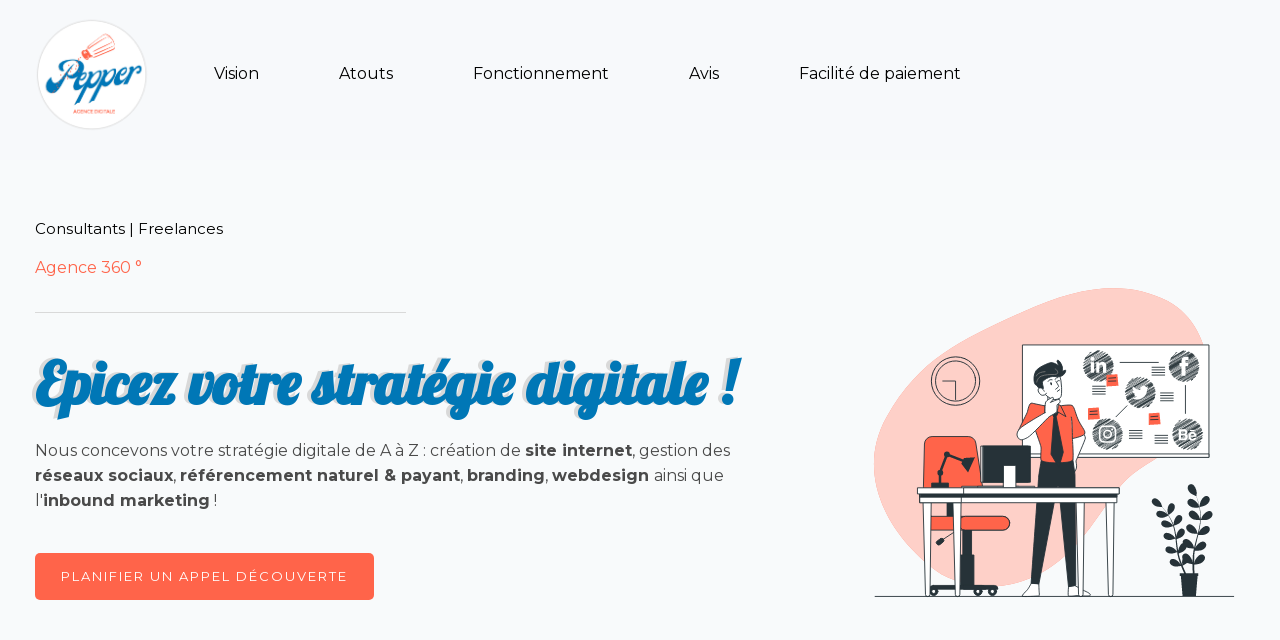

--- FILE ---
content_type: text/html; charset=UTF-8
request_url: https://pepper-digital.fr/
body_size: 88098
content:
<!DOCTYPE html>
<html lang="fr-FR">
<head>
<meta charset="UTF-8">
<meta name="viewport" content="width=device-width, initial-scale=1">
<link rel="profile" href="https://gmpg.org/xfn/11">

<meta name='robots' content='index, follow, max-image-preview:large, max-snippet:-1, max-video-preview:-1' />
<link rel="alternate" href="https://pepper-digital.fr/" hreflang="fr" />
<link rel="alternate" href="https://pepper-digital.fr/en/hello/" hreflang="en" />

	<!-- This site is optimized with the Yoast SEO plugin v19.4 - https://yoast.com/wordpress/plugins/seo/ -->
	<title>L&#039;agence proche de vous - Pepper Digital</title>
	<link rel="canonical" href="https://pepper-digital.fr/" />
	<meta property="og:locale" content="fr_FR" />
	<meta property="og:locale:alternate" content="en_GB" />
	<meta property="og:type" content="website" />
	<meta property="og:title" content="L&#039;agence proche de vous - Pepper Digital" />
	<meta property="og:description" content="Consultants | Freelances Agence 360 ° Epicez votre stratégie digitale ! Nous concevons votre stratégie digitale de A à Z : création de site internet, gestion des réseaux sociaux, référencement naturel &amp; payant, branding, webdesign ainsi que l&rsquo;inbound marketing ! Planifier un appel découverte Notre vision On vous accompagne dans la transition digitale de votre &hellip; L&rsquo;agence proche de vous Lire la suite »" />
	<meta property="og:url" content="https://pepper-digital.fr/" />
	<meta property="og:site_name" content="Pepper Digital" />
	<meta property="article:modified_time" content="2023-07-04T09:44:12+00:00" />
	<meta property="og:image" content="http://pepper-digital.fr/wp-content/uploads/2023/06/CS-scaled.webp" />
	<meta name="twitter:card" content="summary_large_image" />
	<meta name="twitter:label1" content="Durée de lecture estimée" />
	<meta name="twitter:data1" content="6 minutes" />
	<script type="application/ld+json" class="yoast-schema-graph">{"@context":"https://schema.org","@graph":[{"@type":"Organization","@id":"https://pepper-digital.fr/#organization","name":"Agence Pepper Digital","url":"https://pepper-digital.fr/","sameAs":[],"logo":{"@type":"ImageObject","inLanguage":"fr-FR","@id":"https://pepper-digital.fr/#/schema/logo/image/","url":"https://pepper-digital.fr/wp-content/uploads/2022/07/Pepper-APD-e1658859446519.png","contentUrl":"https://pepper-digital.fr/wp-content/uploads/2022/07/Pepper-APD-e1658859446519.png","width":446,"height":445,"caption":"Agence Pepper Digital"},"image":{"@id":"https://pepper-digital.fr/#/schema/logo/image/"}},{"@type":"WebSite","@id":"https://pepper-digital.fr/#website","url":"https://pepper-digital.fr/","name":"Pepper Digital","description":"Epicez votre stratégie digitale !","publisher":{"@id":"https://pepper-digital.fr/#organization"},"potentialAction":[{"@type":"SearchAction","target":{"@type":"EntryPoint","urlTemplate":"https://pepper-digital.fr/?s={search_term_string}"},"query-input":"required name=search_term_string"}],"inLanguage":"fr-FR"},{"@type":"ImageObject","inLanguage":"fr-FR","@id":"https://pepper-digital.fr/#primaryimage","url":"https://pepper-digital.fr/wp-content/uploads/2023/06/CS-scaled.webp","contentUrl":"https://pepper-digital.fr/wp-content/uploads/2023/06/CS-scaled.webp","width":2560,"height":611},{"@type":"WebPage","@id":"https://pepper-digital.fr/","url":"https://pepper-digital.fr/","name":"L'agence proche de vous - Pepper Digital","isPartOf":{"@id":"https://pepper-digital.fr/#website"},"about":{"@id":"https://pepper-digital.fr/#organization"},"primaryImageOfPage":{"@id":"https://pepper-digital.fr/#primaryimage"},"image":{"@id":"https://pepper-digital.fr/#primaryimage"},"thumbnailUrl":"http://pepper-digital.fr/wp-content/uploads/2023/06/CS-scaled.webp","datePublished":"2022-03-21T07:21:11+00:00","dateModified":"2023-07-04T09:44:12+00:00","breadcrumb":{"@id":"https://pepper-digital.fr/#breadcrumb"},"inLanguage":"fr-FR","potentialAction":[{"@type":"ReadAction","target":["https://pepper-digital.fr/"]}]},{"@type":"BreadcrumbList","@id":"https://pepper-digital.fr/#breadcrumb","itemListElement":[{"@type":"ListItem","position":1,"name":"Home"}]}]}</script>
	<meta name="google-site-verification" content="zaJWq8MpeQZqf1-CcapWFr8j7djv0fVbzS4BWdgOd34" />
	<!-- / Yoast SEO plugin. -->


<link rel='dns-prefetch' href='//fonts.googleapis.com' />
<link rel="alternate" type="application/rss+xml" title="Pepper Digital &raquo; Flux" href="https://pepper-digital.fr/feed/" />
<link rel="alternate" type="application/rss+xml" title="Pepper Digital &raquo; Flux des commentaires" href="https://pepper-digital.fr/comments/feed/" />
<script>
window._wpemojiSettings = {"baseUrl":"https:\/\/s.w.org\/images\/core\/emoji\/14.0.0\/72x72\/","ext":".png","svgUrl":"https:\/\/s.w.org\/images\/core\/emoji\/14.0.0\/svg\/","svgExt":".svg","source":{"concatemoji":"https:\/\/pepper-digital.fr\/wp-includes\/js\/wp-emoji-release.min.js?ver=6.2.8"}};
/*! This file is auto-generated */
!function(e,a,t){var n,r,o,i=a.createElement("canvas"),p=i.getContext&&i.getContext("2d");function s(e,t){p.clearRect(0,0,i.width,i.height),p.fillText(e,0,0);e=i.toDataURL();return p.clearRect(0,0,i.width,i.height),p.fillText(t,0,0),e===i.toDataURL()}function c(e){var t=a.createElement("script");t.src=e,t.defer=t.type="text/javascript",a.getElementsByTagName("head")[0].appendChild(t)}for(o=Array("flag","emoji"),t.supports={everything:!0,everythingExceptFlag:!0},r=0;r<o.length;r++)t.supports[o[r]]=function(e){if(p&&p.fillText)switch(p.textBaseline="top",p.font="600 32px Arial",e){case"flag":return s("\ud83c\udff3\ufe0f\u200d\u26a7\ufe0f","\ud83c\udff3\ufe0f\u200b\u26a7\ufe0f")?!1:!s("\ud83c\uddfa\ud83c\uddf3","\ud83c\uddfa\u200b\ud83c\uddf3")&&!s("\ud83c\udff4\udb40\udc67\udb40\udc62\udb40\udc65\udb40\udc6e\udb40\udc67\udb40\udc7f","\ud83c\udff4\u200b\udb40\udc67\u200b\udb40\udc62\u200b\udb40\udc65\u200b\udb40\udc6e\u200b\udb40\udc67\u200b\udb40\udc7f");case"emoji":return!s("\ud83e\udef1\ud83c\udffb\u200d\ud83e\udef2\ud83c\udfff","\ud83e\udef1\ud83c\udffb\u200b\ud83e\udef2\ud83c\udfff")}return!1}(o[r]),t.supports.everything=t.supports.everything&&t.supports[o[r]],"flag"!==o[r]&&(t.supports.everythingExceptFlag=t.supports.everythingExceptFlag&&t.supports[o[r]]);t.supports.everythingExceptFlag=t.supports.everythingExceptFlag&&!t.supports.flag,t.DOMReady=!1,t.readyCallback=function(){t.DOMReady=!0},t.supports.everything||(n=function(){t.readyCallback()},a.addEventListener?(a.addEventListener("DOMContentLoaded",n,!1),e.addEventListener("load",n,!1)):(e.attachEvent("onload",n),a.attachEvent("onreadystatechange",function(){"complete"===a.readyState&&t.readyCallback()})),(e=t.source||{}).concatemoji?c(e.concatemoji):e.wpemoji&&e.twemoji&&(c(e.twemoji),c(e.wpemoji)))}(window,document,window._wpemojiSettings);
</script>
<style>
img.wp-smiley,
img.emoji {
	display: inline !important;
	border: none !important;
	box-shadow: none !important;
	height: 1em !important;
	width: 1em !important;
	margin: 0 0.07em !important;
	vertical-align: -0.1em !important;
	background: none !important;
	padding: 0 !important;
}
</style>
	
<link rel='stylesheet' id='astra-theme-css-css' href='https://pepper-digital.fr/wp-content/themes/astra/assets/css/minified/main.min.css?ver=3.9.1' media='all' />
<style id='astra-theme-css-inline-css'>
.ast-no-sidebar .entry-content .alignfull {margin-left: calc( -50vw + 50%);margin-right: calc( -50vw + 50%);max-width: 100vw;width: 100vw;}.ast-no-sidebar .entry-content .alignwide {margin-left: calc(-41vw + 50%);margin-right: calc(-41vw + 50%);max-width: unset;width: unset;}.ast-no-sidebar .entry-content .alignfull .alignfull,.ast-no-sidebar .entry-content .alignfull .alignwide,.ast-no-sidebar .entry-content .alignwide .alignfull,.ast-no-sidebar .entry-content .alignwide .alignwide,.ast-no-sidebar .entry-content .wp-block-column .alignfull,.ast-no-sidebar .entry-content .wp-block-column .alignwide{width: 100%;margin-left: auto;margin-right: auto;}.wp-block-gallery,.blocks-gallery-grid {margin: 0;}.wp-block-separator {max-width: 100px;}.wp-block-separator.is-style-wide,.wp-block-separator.is-style-dots {max-width: none;}.entry-content .has-2-columns .wp-block-column:first-child {padding-right: 10px;}.entry-content .has-2-columns .wp-block-column:last-child {padding-left: 10px;}@media (max-width: 782px) {.entry-content .wp-block-columns .wp-block-column {flex-basis: 100%;}.entry-content .has-2-columns .wp-block-column:first-child {padding-right: 0;}.entry-content .has-2-columns .wp-block-column:last-child {padding-left: 0;}}body .entry-content .wp-block-latest-posts {margin-left: 0;}body .entry-content .wp-block-latest-posts li {list-style: none;}.ast-no-sidebar .ast-container .entry-content .wp-block-latest-posts {margin-left: 0;}.ast-header-break-point .entry-content .alignwide {margin-left: auto;margin-right: auto;}.entry-content .blocks-gallery-item img {margin-bottom: auto;}.wp-block-pullquote {border-top: 4px solid #555d66;border-bottom: 4px solid #555d66;color: #40464d;}:root{--ast-container-default-xlg-padding:6.67em;--ast-container-default-lg-padding:5.67em;--ast-container-default-slg-padding:4.34em;--ast-container-default-md-padding:3.34em;--ast-container-default-sm-padding:6.67em;--ast-container-default-xs-padding:2.4em;--ast-container-default-xxs-padding:1.4em;}html{font-size:100%;}a,.page-title{color:var(--ast-global-color-2);}a:hover,a:focus{color:var(--ast-global-color-1);}body,button,input,select,textarea,.ast-button,.ast-custom-button{font-family:'Montserrat',sans-serif;font-weight:400;font-size:16px;font-size:1rem;}blockquote{color:var(--ast-global-color-3);}h1,.entry-content h1,h2,.entry-content h2,h3,.entry-content h3,h4,.entry-content h4,h5,.entry-content h5,h6,.entry-content h6,.site-title,.site-title a{font-family:'Montserrat',sans-serif;font-weight:700;}.site-title{font-size:35px;font-size:2.1875rem;display:none;}header .custom-logo-link img{max-width:120px;}.astra-logo-svg{width:120px;}.ast-archive-description .ast-archive-title{font-size:40px;font-size:2.5rem;}.site-header .site-description{font-size:15px;font-size:0.9375rem;display:none;}.entry-title{font-size:30px;font-size:1.875rem;}h1,.entry-content h1{font-size:54px;font-size:3.375rem;font-weight:700;font-family:'Montserrat',sans-serif;line-height:1.2;}h2,.entry-content h2{font-size:42px;font-size:2.625rem;font-weight:600;font-family:'Montserrat',sans-serif;line-height:1.2;}h3,.entry-content h3{font-size:32px;font-size:2rem;font-weight:500;font-family:'Montserrat',sans-serif;line-height:1.2;}h4,.entry-content h4{font-size:24px;font-size:1.5rem;line-height:1.2;font-weight:500;font-family:'Montserrat',sans-serif;}h5,.entry-content h5{font-size:20px;font-size:1.25rem;line-height:1.2;font-weight:400;font-family:'Montserrat',sans-serif;}h6,.entry-content h6{font-size:15px;font-size:0.9375rem;line-height:1.2;font-weight:300;font-family:'Montserrat',sans-serif;}.ast-single-post .entry-title,.page-title{font-size:30px;font-size:1.875rem;}::selection{background-color:var(--ast-global-color-0);color:#ffffff;}body,h1,.entry-title a,.entry-content h1,h2,.entry-content h2,h3,.entry-content h3,h4,.entry-content h4,h5,.entry-content h5,h6,.entry-content h6{color:var(--ast-global-color-3);}.tagcloud a:hover,.tagcloud a:focus,.tagcloud a.current-item{color:#ffffff;border-color:var(--ast-global-color-2);background-color:var(--ast-global-color-2);}input:focus,input[type="text"]:focus,input[type="email"]:focus,input[type="url"]:focus,input[type="password"]:focus,input[type="reset"]:focus,input[type="search"]:focus,textarea:focus{border-color:var(--ast-global-color-2);}input[type="radio"]:checked,input[type=reset],input[type="checkbox"]:checked,input[type="checkbox"]:hover:checked,input[type="checkbox"]:focus:checked,input[type=range]::-webkit-slider-thumb{border-color:var(--ast-global-color-2);background-color:var(--ast-global-color-2);box-shadow:none;}.site-footer a:hover + .post-count,.site-footer a:focus + .post-count{background:var(--ast-global-color-2);border-color:var(--ast-global-color-2);}.single .nav-links .nav-previous,.single .nav-links .nav-next{color:var(--ast-global-color-2);}.entry-meta,.entry-meta *{line-height:1.45;color:var(--ast-global-color-2);}.entry-meta a:hover,.entry-meta a:hover *,.entry-meta a:focus,.entry-meta a:focus *,.page-links > .page-link,.page-links .page-link:hover,.post-navigation a:hover{color:var(--ast-global-color-1);}#cat option,.secondary .calendar_wrap thead a,.secondary .calendar_wrap thead a:visited{color:var(--ast-global-color-2);}.secondary .calendar_wrap #today,.ast-progress-val span{background:var(--ast-global-color-2);}.secondary a:hover + .post-count,.secondary a:focus + .post-count{background:var(--ast-global-color-2);border-color:var(--ast-global-color-2);}.calendar_wrap #today > a{color:#ffffff;}.page-links .page-link,.single .post-navigation a{color:var(--ast-global-color-2);}.widget-title{font-size:22px;font-size:1.375rem;color:var(--ast-global-color-3);}.ast-logo-title-inline .site-logo-img{padding-right:1em;}.site-logo-img img{ transition:all 0.2s linear;}.ast-page-builder-template .hentry {margin: 0;}.ast-page-builder-template .site-content > .ast-container {max-width: 100%;padding: 0;}.ast-page-builder-template .site-content #primary {padding: 0;margin: 0;}.ast-page-builder-template .no-results {text-align: center;margin: 4em auto;}.ast-page-builder-template .ast-pagination {padding: 2em;}.ast-page-builder-template .entry-header.ast-no-title.ast-no-thumbnail {margin-top: 0;}.ast-page-builder-template .entry-header.ast-header-without-markup {margin-top: 0;margin-bottom: 0;}.ast-page-builder-template .entry-header.ast-no-title.ast-no-meta {margin-bottom: 0;}.ast-page-builder-template.single .post-navigation {padding-bottom: 2em;}.ast-page-builder-template.single-post .site-content > .ast-container {max-width: 100%;}.ast-page-builder-template .entry-header {margin-top: 4em;margin-left: auto;margin-right: auto;padding-left: 20px;padding-right: 20px;}.single.ast-page-builder-template .entry-header {padding-left: 20px;padding-right: 20px;}.ast-page-builder-template .ast-archive-description {margin: 4em auto 0;padding-left: 20px;padding-right: 20px;}.ast-page-builder-template.ast-no-sidebar .entry-content .alignwide {margin-left: 0;margin-right: 0;}@media (max-width:921px){#ast-desktop-header{display:none;}}@media (min-width:921px){#ast-mobile-header{display:none;}}.wp-block-buttons.aligncenter{justify-content:center;}@media (max-width:921px){.ast-theme-transparent-header #primary,.ast-theme-transparent-header #secondary{padding:0;}}@media (max-width:921px){.ast-plain-container.ast-no-sidebar #primary{padding:0;}}.ast-plain-container.ast-no-sidebar #primary{margin-top:0;margin-bottom:0;}@media (min-width:1200px){.wp-block-group .has-background{padding:20px;}}@media (min-width:1200px){.ast-plain-container.ast-no-sidebar .entry-content .alignwide .wp-block-cover__inner-container,.ast-plain-container.ast-no-sidebar .entry-content .alignfull .wp-block-cover__inner-container{width:1280px;}}@media (min-width:1200px){.wp-block-cover-image.alignwide .wp-block-cover__inner-container,.wp-block-cover.alignwide .wp-block-cover__inner-container,.wp-block-cover-image.alignfull .wp-block-cover__inner-container,.wp-block-cover.alignfull .wp-block-cover__inner-container{width:100%;}}.wp-block-columns{margin-bottom:unset;}.wp-block-image.size-full{margin:2rem 0;}.wp-block-separator.has-background{padding:0;}.wp-block-gallery{margin-bottom:1.6em;}.wp-block-group{padding-top:4em;padding-bottom:4em;}.wp-block-group__inner-container .wp-block-columns:last-child,.wp-block-group__inner-container :last-child,.wp-block-table table{margin-bottom:0;}.blocks-gallery-grid{width:100%;}.wp-block-navigation-link__content{padding:5px 0;}.wp-block-group .wp-block-group .has-text-align-center,.wp-block-group .wp-block-column .has-text-align-center{max-width:100%;}.has-text-align-center{margin:0 auto;}@media (min-width:1200px){.wp-block-cover__inner-container,.alignwide .wp-block-group__inner-container,.alignfull .wp-block-group__inner-container{max-width:1200px;margin:0 auto;}.wp-block-group.alignnone,.wp-block-group.aligncenter,.wp-block-group.alignleft,.wp-block-group.alignright,.wp-block-group.alignwide,.wp-block-columns.alignwide{margin:2rem 0 1rem 0;}}@media (max-width:1200px){.wp-block-group{padding:3em;}.wp-block-group .wp-block-group{padding:1.5em;}.wp-block-columns,.wp-block-column{margin:1rem 0;}}@media (min-width:921px){.wp-block-columns .wp-block-group{padding:2em;}}@media (max-width:544px){.wp-block-cover-image .wp-block-cover__inner-container,.wp-block-cover .wp-block-cover__inner-container{width:unset;}.wp-block-cover,.wp-block-cover-image{padding:2em 0;}.wp-block-group,.wp-block-cover{padding:2em;}.wp-block-media-text__media img,.wp-block-media-text__media video{width:unset;max-width:100%;}.wp-block-media-text.has-background .wp-block-media-text__content{padding:1em;}}.wp-block-image.aligncenter{margin-left:auto;margin-right:auto;}.wp-block-table.aligncenter{margin-left:auto;margin-right:auto;}@media (min-width:544px){.entry-content .wp-block-media-text.has-media-on-the-right .wp-block-media-text__content{padding:0 8% 0 0;}.entry-content .wp-block-media-text .wp-block-media-text__content{padding:0 0 0 8%;}.ast-plain-container .site-content .entry-content .has-custom-content-position.is-position-bottom-left > *,.ast-plain-container .site-content .entry-content .has-custom-content-position.is-position-bottom-right > *,.ast-plain-container .site-content .entry-content .has-custom-content-position.is-position-top-left > *,.ast-plain-container .site-content .entry-content .has-custom-content-position.is-position-top-right > *,.ast-plain-container .site-content .entry-content .has-custom-content-position.is-position-center-right > *,.ast-plain-container .site-content .entry-content .has-custom-content-position.is-position-center-left > *{margin:0;}}@media (max-width:544px){.entry-content .wp-block-media-text .wp-block-media-text__content{padding:8% 0;}.wp-block-media-text .wp-block-media-text__media img{width:auto;max-width:100%;}}.wp-block-button.is-style-outline .wp-block-button__link{border-color:var(--ast-global-color-0);border-top-width:2px;border-right-width:2px;border-bottom-width:2px;border-left-width:2px;}.wp-block-button.is-style-outline > .wp-block-button__link:not(.has-text-color),.wp-block-button.wp-block-button__link.is-style-outline:not(.has-text-color){color:var(--ast-global-color-0);}.wp-block-button.is-style-outline .wp-block-button__link:hover,.wp-block-button.is-style-outline .wp-block-button__link:focus{color:#ffffff !important;background-color:var(--ast-global-color-2);border-color:var(--ast-global-color-2);}.post-page-numbers.current .page-link,.ast-pagination .page-numbers.current{color:#ffffff;border-color:var(--ast-global-color-0);background-color:var(--ast-global-color-0);border-radius:2px;}@media (max-width:921px){.wp-block-button.is-style-outline .wp-block-button__link{padding-top:calc(15px - 2px);padding-right:calc(30px - 2px);padding-bottom:calc(15px - 2px);padding-left:calc(30px - 2px);}}@media (max-width:544px){.wp-block-button.is-style-outline .wp-block-button__link{padding-top:calc(15px - 2px);padding-right:calc(30px - 2px);padding-bottom:calc(15px - 2px);padding-left:calc(30px - 2px);}}@media (min-width:544px){.entry-content > .alignleft{margin-right:20px;}.entry-content > .alignright{margin-left:20px;}.wp-block-group.has-background{padding:20px;}}@media (max-width:921px){.ast-separate-container #primary,.ast-separate-container #secondary{padding:1.5em 0;}#primary,#secondary{padding:1.5em 0;margin:0;}.ast-left-sidebar #content > .ast-container{display:flex;flex-direction:column-reverse;width:100%;}.ast-separate-container .ast-article-post,.ast-separate-container .ast-article-single{padding:1.5em 2.14em;}.ast-author-box img.avatar{margin:20px 0 0 0;}}@media (min-width:922px){.ast-separate-container.ast-right-sidebar #primary,.ast-separate-container.ast-left-sidebar #primary{border:0;}.search-no-results.ast-separate-container #primary{margin-bottom:4em;}}.elementor-button-wrapper .elementor-button{border-style:solid;text-decoration:none;border-top-width:0;border-right-width:0;border-left-width:0;border-bottom-width:0;}body .elementor-button.elementor-size-sm,body .elementor-button.elementor-size-xs,body .elementor-button.elementor-size-md,body .elementor-button.elementor-size-lg,body .elementor-button.elementor-size-xl,body .elementor-button{border-radius:5px;padding-top:17px;padding-right:26px;padding-bottom:17px;padding-left:26px;}.elementor-button-wrapper .elementor-button{border-color:var(--ast-global-color-0);background-color:var(--ast-global-color-0);}.elementor-button-wrapper .elementor-button:hover,.elementor-button-wrapper .elementor-button:focus{color:#ffffff;background-color:var(--ast-global-color-2);border-color:var(--ast-global-color-2);}.wp-block-button .wp-block-button__link ,.elementor-button-wrapper .elementor-button,.elementor-button-wrapper .elementor-button:visited{color:#ffffff;}.elementor-button-wrapper .elementor-button{font-family:inherit;font-weight:500;line-height:1;text-transform:uppercase;letter-spacing:2px;}body .elementor-button.elementor-size-sm,body .elementor-button.elementor-size-xs,body .elementor-button.elementor-size-md,body .elementor-button.elementor-size-lg,body .elementor-button.elementor-size-xl,body .elementor-button{font-size:13px;font-size:0.8125rem;}.wp-block-button .wp-block-button__link:hover,.wp-block-button .wp-block-button__link:focus{color:#ffffff;background-color:var(--ast-global-color-2);border-color:var(--ast-global-color-2);}.elementor-widget-heading h1.elementor-heading-title{line-height:1.2;}.elementor-widget-heading h2.elementor-heading-title{line-height:1.2;}.elementor-widget-heading h3.elementor-heading-title{line-height:1.2;}.elementor-widget-heading h4.elementor-heading-title{line-height:1.2;}.elementor-widget-heading h5.elementor-heading-title{line-height:1.2;}.elementor-widget-heading h6.elementor-heading-title{line-height:1.2;}.wp-block-button .wp-block-button__link{border:none;background-color:var(--ast-global-color-0);color:#ffffff;font-family:inherit;font-weight:500;line-height:1;text-transform:uppercase;letter-spacing:2px;font-size:13px;font-size:0.8125rem;border-radius:5px;padding:15px 30px;}.wp-block-button.is-style-outline .wp-block-button__link{border-style:solid;border-top-width:2px;border-right-width:2px;border-left-width:2px;border-bottom-width:2px;border-color:var(--ast-global-color-0);padding-top:calc(15px - 2px);padding-right:calc(30px - 2px);padding-bottom:calc(15px - 2px);padding-left:calc(30px - 2px);}@media (max-width:921px){.wp-block-button .wp-block-button__link{border:none;padding:15px 30px;}.wp-block-button.is-style-outline .wp-block-button__link{padding-top:calc(15px - 2px);padding-right:calc(30px - 2px);padding-bottom:calc(15px - 2px);padding-left:calc(30px - 2px);}}@media (max-width:544px){.wp-block-button .wp-block-button__link{border:none;padding:15px 30px;}.wp-block-button.is-style-outline .wp-block-button__link{padding-top:calc(15px - 2px);padding-right:calc(30px - 2px);padding-bottom:calc(15px - 2px);padding-left:calc(30px - 2px);}}.menu-toggle,button,.ast-button,.ast-custom-button,.button,input#submit,input[type="button"],input[type="submit"],input[type="reset"]{border-style:solid;border-top-width:0;border-right-width:0;border-left-width:0;border-bottom-width:0;color:#ffffff;border-color:var(--ast-global-color-0);background-color:var(--ast-global-color-0);border-radius:5px;padding-top:17px;padding-right:26px;padding-bottom:17px;padding-left:26px;font-family:inherit;font-weight:500;font-size:13px;font-size:0.8125rem;line-height:1;text-transform:uppercase;letter-spacing:2px;}button:focus,.menu-toggle:hover,button:hover,.ast-button:hover,.ast-custom-button:hover .button:hover,.ast-custom-button:hover ,input[type=reset]:hover,input[type=reset]:focus,input#submit:hover,input#submit:focus,input[type="button"]:hover,input[type="button"]:focus,input[type="submit"]:hover,input[type="submit"]:focus{color:#ffffff;background-color:var(--ast-global-color-2);border-color:var(--ast-global-color-2);}@media (min-width:544px){.ast-container{max-width:100%;}}@media (max-width:544px){.ast-separate-container .ast-article-post,.ast-separate-container .ast-article-single,.ast-separate-container .comments-title,.ast-separate-container .ast-archive-description{padding:1.5em 1em;}.ast-separate-container #content .ast-container{padding-left:0.54em;padding-right:0.54em;}.ast-separate-container .ast-comment-list li.depth-1{padding:1.5em 1em;margin-bottom:1.5em;}.ast-separate-container .ast-comment-list .bypostauthor{padding:.5em;}.ast-search-menu-icon.ast-dropdown-active .search-field{width:170px;}}@media (max-width:921px){.ast-mobile-header-stack .main-header-bar .ast-search-menu-icon{display:inline-block;}.ast-header-break-point.ast-header-custom-item-outside .ast-mobile-header-stack .main-header-bar .ast-search-icon{margin:0;}.ast-comment-avatar-wrap img{max-width:2.5em;}.ast-separate-container .ast-comment-list li.depth-1{padding:1.5em 2.14em;}.ast-separate-container .comment-respond{padding:2em 2.14em;}.ast-comment-meta{padding:0 1.8888em 1.3333em;}}@media (max-width:921px){.ast-header-break-point .ast-search-menu-icon.slide-search .search-form{right:0;}.ast-header-break-point .ast-mobile-header-stack .ast-search-menu-icon.slide-search .search-form{right:-1em;}}body,.ast-separate-container{background-color:var(--ast-global-color-5);;background-image:none;;}.ast-no-sidebar.ast-separate-container .entry-content .alignfull {margin-left: -6.67em;margin-right: -6.67em;width: auto;}@media (max-width: 1200px) {.ast-no-sidebar.ast-separate-container .entry-content .alignfull {margin-left: -2.4em;margin-right: -2.4em;}}@media (max-width: 768px) {.ast-no-sidebar.ast-separate-container .entry-content .alignfull {margin-left: -2.14em;margin-right: -2.14em;}}@media (max-width: 544px) {.ast-no-sidebar.ast-separate-container .entry-content .alignfull {margin-left: -1em;margin-right: -1em;}}.ast-no-sidebar.ast-separate-container .entry-content .alignwide {margin-left: -20px;margin-right: -20px;}.ast-no-sidebar.ast-separate-container .entry-content .wp-block-column .alignfull,.ast-no-sidebar.ast-separate-container .entry-content .wp-block-column .alignwide {margin-left: auto;margin-right: auto;width: 100%;}@media (max-width:921px){.widget-title{font-size:22px;font-size:1.375rem;}body,button,input,select,textarea,.ast-button,.ast-custom-button{font-size:16px;font-size:1rem;}#secondary,#secondary button,#secondary input,#secondary select,#secondary textarea{font-size:16px;font-size:1rem;}.site-title{display:none;}.ast-archive-description .ast-archive-title{font-size:35px;}.site-header .site-description{display:none;}.entry-title{font-size:25px;}h1,.entry-content h1{font-size:45px;}h2,.entry-content h2{font-size:32px;}h3,.entry-content h3{font-size:28px;}h4,.entry-content h4{font-size:22px;font-size:1.375rem;}h5,.entry-content h5{font-size:18px;font-size:1.125rem;}h6,.entry-content h6{font-size:15px;font-size:0.9375rem;}.ast-single-post .entry-title,.page-title{font-size:25px;}.astra-logo-svg{width:200px;}header .custom-logo-link img,.ast-header-break-point .site-logo-img .custom-mobile-logo-link img{max-width:200px;}}@media (max-width:544px){.widget-title{font-size:22px;font-size:1.375rem;}body,button,input,select,textarea,.ast-button,.ast-custom-button{font-size:16px;font-size:1rem;}#secondary,#secondary button,#secondary input,#secondary select,#secondary textarea{font-size:16px;font-size:1rem;}.site-title{display:none;}.ast-archive-description .ast-archive-title{font-size:30px;}.site-header .site-description{display:none;}.entry-title{font-size:22px;}h1,.entry-content h1{font-size:32px;}h2,.entry-content h2{font-size:28px;}h3,.entry-content h3{font-size:22px;}h4,.entry-content h4{font-size:20px;font-size:1.25rem;}h5,.entry-content h5{font-size:17px;font-size:1.0625rem;}h6,.entry-content h6{font-size:15px;font-size:0.9375rem;}.ast-single-post .entry-title,.page-title{font-size:20px;}header .custom-logo-link img,.ast-header-break-point .site-branding img,.ast-header-break-point .custom-logo-link img{max-width:160px;}.astra-logo-svg{width:160px;}.ast-header-break-point .site-logo-img .custom-mobile-logo-link img{max-width:160px;}}@media (max-width:544px){html{font-size:100%;}}@media (min-width:922px){.ast-container{max-width:1280px;}}@media (min-width:922px){.site-content .ast-container{display:flex;}}@media (max-width:921px){.site-content .ast-container{flex-direction:column;}}@media (min-width:922px){.blog .site-content > .ast-container,.archive .site-content > .ast-container,.search .site-content > .ast-container{max-width:950px;}}@media (min-width:922px){.single-post .site-content > .ast-container{max-width:1024px;}}@media (min-width:922px){.main-header-menu .sub-menu .menu-item.ast-left-align-sub-menu:hover > .sub-menu,.main-header-menu .sub-menu .menu-item.ast-left-align-sub-menu.focus > .sub-menu{margin-left:-0px;}}blockquote {padding: 1.2em;}:root .has-ast-global-color-0-color{color:var(--ast-global-color-0);}:root .has-ast-global-color-0-background-color{background-color:var(--ast-global-color-0);}:root .wp-block-button .has-ast-global-color-0-color{color:var(--ast-global-color-0);}:root .wp-block-button .has-ast-global-color-0-background-color{background-color:var(--ast-global-color-0);}:root .has-ast-global-color-1-color{color:var(--ast-global-color-1);}:root .has-ast-global-color-1-background-color{background-color:var(--ast-global-color-1);}:root .wp-block-button .has-ast-global-color-1-color{color:var(--ast-global-color-1);}:root .wp-block-button .has-ast-global-color-1-background-color{background-color:var(--ast-global-color-1);}:root .has-ast-global-color-2-color{color:var(--ast-global-color-2);}:root .has-ast-global-color-2-background-color{background-color:var(--ast-global-color-2);}:root .wp-block-button .has-ast-global-color-2-color{color:var(--ast-global-color-2);}:root .wp-block-button .has-ast-global-color-2-background-color{background-color:var(--ast-global-color-2);}:root .has-ast-global-color-3-color{color:var(--ast-global-color-3);}:root .has-ast-global-color-3-background-color{background-color:var(--ast-global-color-3);}:root .wp-block-button .has-ast-global-color-3-color{color:var(--ast-global-color-3);}:root .wp-block-button .has-ast-global-color-3-background-color{background-color:var(--ast-global-color-3);}:root .has-ast-global-color-4-color{color:var(--ast-global-color-4);}:root .has-ast-global-color-4-background-color{background-color:var(--ast-global-color-4);}:root .wp-block-button .has-ast-global-color-4-color{color:var(--ast-global-color-4);}:root .wp-block-button .has-ast-global-color-4-background-color{background-color:var(--ast-global-color-4);}:root .has-ast-global-color-5-color{color:var(--ast-global-color-5);}:root .has-ast-global-color-5-background-color{background-color:var(--ast-global-color-5);}:root .wp-block-button .has-ast-global-color-5-color{color:var(--ast-global-color-5);}:root .wp-block-button .has-ast-global-color-5-background-color{background-color:var(--ast-global-color-5);}:root .has-ast-global-color-6-color{color:var(--ast-global-color-6);}:root .has-ast-global-color-6-background-color{background-color:var(--ast-global-color-6);}:root .wp-block-button .has-ast-global-color-6-color{color:var(--ast-global-color-6);}:root .wp-block-button .has-ast-global-color-6-background-color{background-color:var(--ast-global-color-6);}:root .has-ast-global-color-7-color{color:var(--ast-global-color-7);}:root .has-ast-global-color-7-background-color{background-color:var(--ast-global-color-7);}:root .wp-block-button .has-ast-global-color-7-color{color:var(--ast-global-color-7);}:root .wp-block-button .has-ast-global-color-7-background-color{background-color:var(--ast-global-color-7);}:root .has-ast-global-color-8-color{color:var(--ast-global-color-8);}:root .has-ast-global-color-8-background-color{background-color:var(--ast-global-color-8);}:root .wp-block-button .has-ast-global-color-8-color{color:var(--ast-global-color-8);}:root .wp-block-button .has-ast-global-color-8-background-color{background-color:var(--ast-global-color-8);}:root{--ast-global-color-0:#0077b6;--ast-global-color-1:#ff644a;--ast-global-color-2:#000000;--ast-global-color-3:#4a4a4a;--ast-global-color-4:#d9d9d9;--ast-global-color-5:#f7f9fb;--ast-global-color-6:#ffffff;--ast-global-color-7:#000000;--ast-global-color-8:#000000;}:root {--ast-border-color : #dddddd;}.ast-breadcrumbs .trail-browse,.ast-breadcrumbs .trail-items,.ast-breadcrumbs .trail-items li{display:inline-block;margin:0;padding:0;border:none;background:inherit;text-indent:0;}.ast-breadcrumbs .trail-browse{font-size:inherit;font-style:inherit;font-weight:inherit;color:inherit;}.ast-breadcrumbs .trail-items{list-style:none;}.trail-items li::after{padding:0 0.3em;content:"\00bb";}.trail-items li:last-of-type::after{display:none;}h1,.entry-content h1,h2,.entry-content h2,h3,.entry-content h3,h4,.entry-content h4,h5,.entry-content h5,h6,.entry-content h6{color:var(--ast-global-color-2);}@media (max-width:921px){.ast-builder-grid-row-container.ast-builder-grid-row-tablet-3-firstrow .ast-builder-grid-row > *:first-child,.ast-builder-grid-row-container.ast-builder-grid-row-tablet-3-lastrow .ast-builder-grid-row > *:last-child{grid-column:1 / -1;}}@media (max-width:544px){.ast-builder-grid-row-container.ast-builder-grid-row-mobile-3-firstrow .ast-builder-grid-row > *:first-child,.ast-builder-grid-row-container.ast-builder-grid-row-mobile-3-lastrow .ast-builder-grid-row > *:last-child{grid-column:1 / -1;}}.ast-builder-layout-element[data-section="title_tagline"]{display:flex;}@media (max-width:921px){.ast-header-break-point .ast-builder-layout-element[data-section="title_tagline"]{display:flex;}}@media (max-width:544px){.ast-header-break-point .ast-builder-layout-element[data-section="title_tagline"]{display:flex;}}[data-section*="section-hb-button-"] .menu-link{display:none;}.ast-header-button-1 .ast-custom-button{color:#ffffff;background:var(--ast-global-color-1);}.ast-header-button-1 .ast-custom-button:hover{color:#ffffff;background:var(--ast-global-color-2);}.ast-header-button-1[data-section*="section-hb-button-"] .ast-builder-button-wrap .ast-custom-button{padding-top:15px;padding-bottom:15px;padding-left:15px;padding-right:15px;}@media (max-width:921px){.ast-header-button-1[data-section*="section-hb-button-"] .ast-builder-button-wrap .ast-custom-button{margin-top:15px;margin-bottom:15px;margin-left:15px;margin-right:15px;}}.ast-header-button-1[data-section="section-hb-button-1"]{display:flex;}@media (max-width:921px){.ast-header-break-point .ast-header-button-1[data-section="section-hb-button-1"]{display:flex;}}@media (max-width:544px){.ast-header-break-point .ast-header-button-1[data-section="section-hb-button-1"]{display:flex;}}.main-header-bar .main-header-bar-navigation .ast-search-icon {display: block;z-index: 4;position: relative;}.ast-search-icon .ast-icon {z-index: 4;}.ast-search-icon {z-index: 4;position: relative;line-height: normal;}.main-header-bar .ast-search-menu-icon .search-form {background-color: #ffffff;}.ast-search-menu-icon.ast-dropdown-active.slide-search .search-form {visibility: visible;opacity: 1;}.ast-search-menu-icon .search-form {border: 1px solid #e7e7e7;line-height: normal;padding: 0 3em 0 0;border-radius: 2px;display: inline-block;-webkit-backface-visibility: hidden;backface-visibility: hidden;position: relative;color: inherit;background-color: #fff;}.ast-search-menu-icon .astra-search-icon {-js-display: flex;display: flex;line-height: normal;}.ast-search-menu-icon .astra-search-icon:focus {outline: none;}.ast-search-menu-icon .search-field {border: none;background-color: transparent;transition: width .2s;border-radius: inherit;color: inherit;font-size: inherit;width: 0;color: #757575;}.ast-search-menu-icon .search-submit {display: none;background: none;border: none;font-size: 1.3em;color: #757575;}.ast-search-menu-icon.ast-dropdown-active {visibility: visible;opacity: 1;position: relative;}.ast-search-menu-icon.ast-dropdown-active .search-field {width: 235px;}.ast-header-search .ast-search-menu-icon.slide-search .search-form,.ast-header-search .ast-search-menu-icon.ast-inline-search .search-form {-js-display: flex;display: flex;align-items: center;}.ast-search-menu-icon.ast-inline-search .search-field {width : 100%;padding : 0.60em;padding-right : 5.5em;}.site-header-section-left .ast-search-menu-icon.slide-search .search-form {padding-left: 3em;padding-right: unset;left: -1em;right: unset;}.site-header-section-left .ast-search-menu-icon.slide-search .search-form .search-field {margin-right: unset;margin-left: 10px;}.ast-search-menu-icon.slide-search .search-form {-webkit-backface-visibility: visible;backface-visibility: visible;visibility: hidden;opacity: 0;transition: all .2s;position: absolute;z-index: 3;right: -1em;top: 50%;transform: translateY(-50%);}.ast-header-search .ast-search-menu-icon .search-form .search-field:-ms-input-placeholder,.ast-header-search .ast-search-menu-icon .search-form .search-field:-ms-input-placeholder{opacity:0.5;}.ast-header-search .ast-search-menu-icon.slide-search .search-form,.ast-header-search .ast-search-menu-icon.ast-inline-search .search-form{-js-display:flex;display:flex;align-items:center;}.ast-builder-layout-element.ast-header-search{height:auto;}.ast-header-search .astra-search-icon{color:var(--ast-global-color-2);font-size:18px;}.ast-header-search .search-field::placeholder,.ast-header-search .ast-icon{color:var(--ast-global-color-2);}.ast-header-search .ast-search-menu-icon.ast-dropdown-active .search-field{margin-right:8px;}@media (max-width:921px){.ast-header-search .astra-search-icon{color:var(--ast-global-color-2);font-size:18px;}.ast-header-search .search-field::placeholder{color:var(--ast-global-color-2);}.ast-header-search .ast-search-menu-icon.ast-dropdown-active .search-field{margin-right:8px;}}@media (max-width:544px){.ast-header-search .astra-search-icon{font-size:18px;}.ast-header-search .ast-search-menu-icon.ast-dropdown-active .search-field{margin-right:8px;}}.ast-header-search{display:flex;}@media (max-width:921px){.ast-header-break-point .ast-header-search{display:flex;}}@media (max-width:544px){.ast-header-break-point .ast-header-search{display:flex;}}.elementor-widget-heading .elementor-heading-title{margin:0;}.elementor-post.elementor-grid-item.hentry{margin-bottom:0;}.woocommerce div.product .elementor-element.elementor-products-grid .related.products ul.products li.product,.elementor-element .elementor-wc-products .woocommerce[class*='columns-'] ul.products li.product{width:auto;margin:0;float:none;}.ast-left-sidebar .elementor-section.elementor-section-stretched,.ast-right-sidebar .elementor-section.elementor-section-stretched{max-width:100%;left:0 !important;}.elementor-template-full-width .ast-container{display:block;}@media (max-width:544px){.elementor-element .elementor-wc-products .woocommerce[class*="columns-"] ul.products li.product{width:auto;margin:0;}.elementor-element .woocommerce .woocommerce-result-count{float:none;}}.ast-header-break-point .main-header-bar{border-bottom-width:1px;}@media (min-width:922px){.main-header-bar{border-bottom-width:1px;}}.main-header-menu .menu-item, #astra-footer-menu .menu-item, .main-header-bar .ast-masthead-custom-menu-items{-js-display:flex;display:flex;-webkit-box-pack:center;-webkit-justify-content:center;-moz-box-pack:center;-ms-flex-pack:center;justify-content:center;-webkit-box-orient:vertical;-webkit-box-direction:normal;-webkit-flex-direction:column;-moz-box-orient:vertical;-moz-box-direction:normal;-ms-flex-direction:column;flex-direction:column;}.main-header-menu > .menu-item > .menu-link, #astra-footer-menu > .menu-item > .menu-link{height:100%;-webkit-box-align:center;-webkit-align-items:center;-moz-box-align:center;-ms-flex-align:center;align-items:center;-js-display:flex;display:flex;}.ast-header-break-point .main-navigation ul .menu-item .menu-link .icon-arrow:first-of-type svg{top:.2em;margin-top:0px;margin-left:0px;width:.65em;transform:translate(0, -2px) rotateZ(270deg);}.ast-mobile-popup-content .ast-submenu-expanded > .ast-menu-toggle{transform:rotateX(180deg);}.ast-separate-container .blog-layout-1, .ast-separate-container .blog-layout-2, .ast-separate-container .blog-layout-3{background-color:transparent;background-image:none;}.ast-separate-container .ast-article-post{background-color:var(--ast-global-color-5);;background-image:none;;}@media (max-width:921px){.ast-separate-container .ast-article-post{background-color:var(--ast-global-color-5);;background-image:none;;}}@media (max-width:544px){.ast-separate-container .ast-article-post{background-color:var(--ast-global-color-5);;background-image:none;;}}.ast-separate-container .ast-article-single:not(.ast-related-post), .ast-separate-container .comments-area .comment-respond,.ast-separate-container .comments-area .ast-comment-list li, .ast-separate-container .ast-woocommerce-container, .ast-separate-container .error-404, .ast-separate-container .no-results, .single.ast-separate-container  .ast-author-meta, .ast-separate-container .related-posts-title-wrapper, .ast-separate-container.ast-two-container #secondary .widget,.ast-separate-container .comments-count-wrapper, .ast-box-layout.ast-plain-container .site-content,.ast-padded-layout.ast-plain-container .site-content, .ast-separate-container .comments-area .comments-title{background-color:var(--ast-global-color-5);;background-image:none;;}@media (max-width:921px){.ast-separate-container .ast-article-single:not(.ast-related-post), .ast-separate-container .comments-area .comment-respond,.ast-separate-container .comments-area .ast-comment-list li, .ast-separate-container .ast-woocommerce-container, .ast-separate-container .error-404, .ast-separate-container .no-results, .single.ast-separate-container  .ast-author-meta, .ast-separate-container .related-posts-title-wrapper, .ast-separate-container.ast-two-container #secondary .widget,.ast-separate-container .comments-count-wrapper, .ast-box-layout.ast-plain-container .site-content,.ast-padded-layout.ast-plain-container .site-content, .ast-separate-container .comments-area .comments-title{background-color:var(--ast-global-color-5);;background-image:none;;}}@media (max-width:544px){.ast-separate-container .ast-article-single:not(.ast-related-post), .ast-separate-container .comments-area .comment-respond,.ast-separate-container .comments-area .ast-comment-list li, .ast-separate-container .ast-woocommerce-container, .ast-separate-container .error-404, .ast-separate-container .no-results, .single.ast-separate-container  .ast-author-meta, .ast-separate-container .related-posts-title-wrapper, .ast-separate-container.ast-two-container #secondary .widget,.ast-separate-container .comments-count-wrapper, .ast-box-layout.ast-plain-container .site-content,.ast-padded-layout.ast-plain-container .site-content, .ast-separate-container .comments-area .comments-title{background-color:var(--ast-global-color-5);;background-image:none;;}}.ast-off-canvas-active body.ast-main-header-nav-open {overflow: hidden;}.ast-mobile-popup-drawer .ast-mobile-popup-overlay {background-color: rgba(0,0,0,0.4);position: fixed;top: 0;right: 0;bottom: 0;left: 0;visibility: hidden;opacity: 0;transition: opacity 0.2s ease-in-out;}.ast-mobile-popup-drawer .ast-mobile-popup-header {-js-display: flex;display: flex;justify-content: flex-end;min-height: calc( 1.2em + 24px);}.ast-mobile-popup-drawer .ast-mobile-popup-header .menu-toggle-close {background: transparent;border: 0;font-size: 24px;line-height: 1;padding: .6em;color: inherit;-js-display: flex;display: flex;box-shadow: none;}.ast-mobile-popup-drawer.ast-mobile-popup-full-width .ast-mobile-popup-inner {max-width: none;transition: transform 0s ease-in,opacity 0.2s ease-in;}.ast-mobile-popup-drawer.active {left: 0;opacity: 1;right: 0;z-index: 100000;transition: opacity 0.25s ease-out;}.ast-mobile-popup-drawer.active .ast-mobile-popup-overlay {opacity: 1;cursor: pointer;visibility: visible;}body.admin-bar .ast-mobile-popup-drawer,body.admin-bar .ast-mobile-popup-drawer .ast-mobile-popup-inner {top: 32px;}body.admin-bar.ast-primary-sticky-header-active .ast-mobile-popup-drawer,body.admin-bar.ast-primary-sticky-header-active .ast-mobile-popup-drawer .ast-mobile-popup-inner{top: 0px;}@media (max-width: 782px) {body.admin-bar .ast-mobile-popup-drawer,body.admin-bar .ast-mobile-popup-drawer .ast-mobile-popup-inner {top: 46px;}}.ast-mobile-popup-content > *,.ast-desktop-popup-content > *{padding: 10px 0;height: auto;}.ast-mobile-popup-content > *:first-child,.ast-desktop-popup-content > *:first-child{padding-top: 10px;}.ast-mobile-popup-content > .ast-builder-menu,.ast-desktop-popup-content > .ast-builder-menu{padding-top: 0;}.ast-mobile-popup-content > *:last-child,.ast-desktop-popup-content > *:last-child {padding-bottom: 0;}.ast-mobile-popup-drawer .ast-mobile-popup-content .ast-search-icon,.ast-mobile-popup-drawer .main-header-bar-navigation .menu-item-has-children .sub-menu,.ast-mobile-popup-drawer .ast-desktop-popup-content .ast-search-icon {display: none;}.ast-mobile-popup-drawer .ast-mobile-popup-content .ast-search-menu-icon.ast-inline-search label,.ast-mobile-popup-drawer .ast-desktop-popup-content .ast-search-menu-icon.ast-inline-search label {width: 100%;}.ast-mobile-popup-content .ast-builder-menu-mobile .main-header-menu,.ast-mobile-popup-content .ast-builder-menu-mobile .main-header-menu .sub-menu {background-color: transparent;}.ast-mobile-popup-content .ast-icon svg {height: .85em;width: .95em;margin-top: 15px;}.ast-mobile-popup-content .ast-icon.icon-search svg {margin-top: 0;}.ast-desktop .ast-desktop-popup-content .astra-menu-animation-slide-up > .menu-item > .sub-menu,.ast-desktop .ast-desktop-popup-content .astra-menu-animation-slide-up > .menu-item .menu-item > .sub-menu,.ast-desktop .ast-desktop-popup-content .astra-menu-animation-slide-down > .menu-item > .sub-menu,.ast-desktop .ast-desktop-popup-content .astra-menu-animation-slide-down > .menu-item .menu-item > .sub-menu,.ast-desktop .ast-desktop-popup-content .astra-menu-animation-fade > .menu-item > .sub-menu,.ast-mobile-popup-drawer.show,.ast-desktop .ast-desktop-popup-content .astra-menu-animation-fade > .menu-item .menu-item > .sub-menu{opacity: 1;visibility: visible;}.ast-mobile-popup-drawer {position: fixed;top: 0;bottom: 0;left: -99999rem;right: 99999rem;transition: opacity 0.25s ease-in,left 0s 0.25s,right 0s 0.25s;opacity: 0;}.ast-mobile-popup-drawer .ast-mobile-popup-inner {width: 100%;transform: translateX(100%);max-width: 90%;right: 0;top: 0;background: #fafafa;color: #3a3a3a;bottom: 0;opacity: 0;position: fixed;box-shadow: 0 0 2rem 0 rgba(0,0,0,0.1);-js-display: flex;display: flex;flex-direction: column;transition: transform 0.2s ease-in,opacity 0.2s ease-in;overflow-y:auto;overflow-x:hidden;}.ast-mobile-popup-drawer.ast-mobile-popup-left .ast-mobile-popup-inner {transform: translateX(-100%);right: auto;left: 0;}.ast-hfb-header.ast-default-menu-enable.ast-header-break-point .ast-mobile-popup-drawer .main-header-bar-navigation ul .menu-item .sub-menu .menu-link {padding-left: 30px;}.ast-hfb-header.ast-default-menu-enable.ast-header-break-point .ast-mobile-popup-drawer .main-header-bar-navigation .sub-menu .menu-item .menu-item .menu-link {padding-left: 40px;}.ast-mobile-popup-drawer .main-header-bar-navigation .menu-item-has-children > .ast-menu-toggle {right: calc( 20px - 0.907em);}.ast-mobile-popup-drawer.content-align-flex-end .main-header-bar-navigation .menu-item-has-children > .ast-menu-toggle {left: calc( 20px - 0.907em);}.ast-mobile-popup-drawer .ast-mobile-popup-content .ast-search-menu-icon,.ast-mobile-popup-drawer .ast-mobile-popup-content .ast-search-menu-icon.slide-search,.ast-mobile-popup-drawer .ast-desktop-popup-content .ast-search-menu-icon,.ast-mobile-popup-drawer .ast-desktop-popup-content .ast-search-menu-icon.slide-search {width: 100%;position: relative;display: block;right: auto;transform: none;}.ast-mobile-popup-drawer .ast-mobile-popup-content .ast-search-menu-icon.slide-search .search-form,.ast-mobile-popup-drawer .ast-mobile-popup-content .ast-search-menu-icon .search-form,.ast-mobile-popup-drawer .ast-desktop-popup-content .ast-search-menu-icon.slide-search .search-form,.ast-mobile-popup-drawer .ast-desktop-popup-content .ast-search-menu-icon .search-form {right: 0;visibility: visible;opacity: 1;position: relative;top: auto;transform: none;padding: 0;display: block;overflow: hidden;}.ast-mobile-popup-drawer .ast-mobile-popup-content .ast-search-menu-icon.ast-inline-search .search-field,.ast-mobile-popup-drawer .ast-mobile-popup-content .ast-search-menu-icon .search-field,.ast-mobile-popup-drawer .ast-desktop-popup-content .ast-search-menu-icon.ast-inline-search .search-field,.ast-mobile-popup-drawer .ast-desktop-popup-content .ast-search-menu-icon .search-field {width: 100%;padding-right: 5.5em;}.ast-mobile-popup-drawer .ast-mobile-popup-content .ast-search-menu-icon .search-submit,.ast-mobile-popup-drawer .ast-desktop-popup-content .ast-search-menu-icon .search-submit {display: block;position: absolute;height: 100%;top: 0;right: 0;padding: 0 1em;border-radius: 0;}.ast-mobile-popup-drawer.active .ast-mobile-popup-inner {opacity: 1;visibility: visible;transform: translateX(0%);}.ast-mobile-popup-drawer.active .ast-mobile-popup-inner{background-color:#ffffff;;}.ast-mobile-header-wrap .ast-mobile-header-content, .ast-desktop-header-content{background-color:#ffffff;;}.ast-mobile-popup-content > *, .ast-mobile-header-content > *, .ast-desktop-popup-content > *, .ast-desktop-header-content > *{padding-top:0;padding-bottom:0;}.content-align-flex-start .ast-builder-layout-element{justify-content:flex-start;}.content-align-flex-start .main-header-menu{text-align:left;}.ast-mobile-popup-drawer.active .menu-toggle-close{color:#3a3a3a;}.ast-mobile-header-wrap .ast-primary-header-bar,.ast-primary-header-bar .site-primary-header-wrap{min-height:100px;}.ast-desktop .ast-primary-header-bar .main-header-menu > .menu-item{line-height:100px;}#masthead .ast-container,.site-header-focus-item + .ast-breadcrumbs-wrapper{max-width:100%;padding-left:35px;padding-right:35px;}@media (max-width:921px){#masthead .ast-mobile-header-wrap .ast-primary-header-bar,#masthead .ast-mobile-header-wrap .ast-below-header-bar{padding-left:20px;padding-right:20px;}}.ast-header-break-point .ast-primary-header-bar{border-bottom-width:1px;border-bottom-color:#eaeaea;border-bottom-style:solid;}@media (min-width:922px){.ast-primary-header-bar{border-bottom-width:1px;border-bottom-color:#eaeaea;border-bottom-style:solid;}}.ast-primary-header-bar{background-color:var(--ast-global-color-5);;background-image:none;;}@media (max-width:921px){.ast-mobile-header-wrap .ast-primary-header-bar,.ast-primary-header-bar .site-primary-header-wrap{min-height:80px;}}.ast-primary-header-bar{display:block;}@media (max-width:921px){.ast-header-break-point .ast-primary-header-bar{display:grid;}}@media (max-width:544px){.ast-header-break-point .ast-primary-header-bar{display:grid;}}[data-section="section-header-mobile-trigger"] .ast-button-wrap .ast-mobile-menu-trigger-fill{color:#ffffff;border:none;background:var(--ast-global-color-0);border-radius:2px;}[data-section="section-header-mobile-trigger"] .ast-button-wrap .mobile-menu-toggle-icon .ast-mobile-svg{width:20px;height:20px;fill:#ffffff;}[data-section="section-header-mobile-trigger"] .ast-button-wrap .mobile-menu-wrap .mobile-menu{color:#ffffff;}.ast-builder-menu-mobile .main-navigation .menu-item > .menu-link{font-family:inherit;font-weight:inherit;}.ast-builder-menu-mobile .main-navigation .menu-item.menu-item-has-children > .ast-menu-toggle{top:0;}.ast-builder-menu-mobile .main-navigation .menu-item-has-children > .menu-link:after{content:unset;}.ast-hfb-header .ast-builder-menu-mobile .main-navigation .main-header-menu, .ast-hfb-header .ast-builder-menu-mobile .main-navigation .main-header-menu, .ast-hfb-header .ast-mobile-header-content .ast-builder-menu-mobile .main-navigation .main-header-menu, .ast-hfb-header .ast-mobile-popup-content .ast-builder-menu-mobile .main-navigation .main-header-menu{border-top-width:1px;border-color:#eaeaea;}.ast-hfb-header .ast-builder-menu-mobile .main-navigation .menu-item .sub-menu .menu-link, .ast-hfb-header .ast-builder-menu-mobile .main-navigation .menu-item .menu-link, .ast-hfb-header .ast-builder-menu-mobile .main-navigation .menu-item .sub-menu .menu-link, .ast-hfb-header .ast-builder-menu-mobile .main-navigation .menu-item .menu-link, .ast-hfb-header .ast-mobile-header-content .ast-builder-menu-mobile .main-navigation .menu-item .sub-menu .menu-link, .ast-hfb-header .ast-mobile-header-content .ast-builder-menu-mobile .main-navigation .menu-item .menu-link, .ast-hfb-header .ast-mobile-popup-content .ast-builder-menu-mobile .main-navigation .menu-item .sub-menu .menu-link, .ast-hfb-header .ast-mobile-popup-content .ast-builder-menu-mobile .main-navigation .menu-item .menu-link{border-bottom-width:1px;border-color:#eaeaea;border-style:solid;}.ast-builder-menu-mobile .main-navigation .menu-item.menu-item-has-children > .ast-menu-toggle{top:0;}@media (max-width:921px){.ast-builder-menu-mobile .main-navigation .main-header-menu .menu-item > .menu-link{color:var(--ast-global-color-3);padding-top:10px;padding-bottom:10px;padding-left:15px;padding-right:15px;}.ast-builder-menu-mobile .main-navigation .menu-item > .ast-menu-toggle{color:var(--ast-global-color-3);}.ast-builder-menu-mobile .main-navigation .menu-item:hover > .menu-link, .ast-builder-menu-mobile .main-navigation .inline-on-mobile .menu-item:hover > .ast-menu-toggle{color:var(--ast-global-color-0);}.ast-builder-menu-mobile .main-navigation .menu-item:hover > .ast-menu-toggle{color:var(--ast-global-color-0);}.ast-builder-menu-mobile .main-navigation .menu-item.menu-item-has-children > .ast-menu-toggle{top:10px;right:calc( 15px - 0.907em );}.ast-builder-menu-mobile .main-navigation .menu-item-has-children > .menu-link:after{content:unset;}}@media (max-width:544px){.ast-builder-menu-mobile .main-navigation .main-header-menu .menu-item > .menu-link{padding-top:10px;padding-bottom:10px;padding-left:15px;padding-right:15px;}.ast-builder-menu-mobile .main-navigation .menu-item.menu-item-has-children > .ast-menu-toggle{top:10px;right:calc( 15px - 0.907em );}}.ast-builder-menu-mobile .main-navigation{display:block;}@media (max-width:921px){.ast-header-break-point .ast-builder-menu-mobile .main-navigation{display:block;}}@media (max-width:544px){.ast-header-break-point .ast-builder-menu-mobile .main-navigation{display:block;}}:root{--e-global-color-astglobalcolor0:#0077b6;--e-global-color-astglobalcolor1:#ff644a;--e-global-color-astglobalcolor2:#000000;--e-global-color-astglobalcolor3:#4a4a4a;--e-global-color-astglobalcolor4:#d9d9d9;--e-global-color-astglobalcolor5:#f7f9fb;--e-global-color-astglobalcolor6:#ffffff;--e-global-color-astglobalcolor7:#000000;--e-global-color-astglobalcolor8:#000000;}
</style>
<link rel='stylesheet' id='astra-google-fonts-css' href='https://fonts.googleapis.com/css?family=Montserrat%3A400%2C700&#038;display=fallback&#038;ver=3.9.1' media='all' />
<link rel='stylesheet' id='wp-block-library-css' href='https://pepper-digital.fr/wp-includes/css/dist/block-library/style.min.css?ver=6.2.8' media='all' />
<style id='qsm-quiz-style-inline-css'>


</style>
<style id='global-styles-inline-css'>
body{--wp--preset--color--black: #000000;--wp--preset--color--cyan-bluish-gray: #abb8c3;--wp--preset--color--white: #ffffff;--wp--preset--color--pale-pink: #f78da7;--wp--preset--color--vivid-red: #cf2e2e;--wp--preset--color--luminous-vivid-orange: #ff6900;--wp--preset--color--luminous-vivid-amber: #fcb900;--wp--preset--color--light-green-cyan: #7bdcb5;--wp--preset--color--vivid-green-cyan: #00d084;--wp--preset--color--pale-cyan-blue: #8ed1fc;--wp--preset--color--vivid-cyan-blue: #0693e3;--wp--preset--color--vivid-purple: #9b51e0;--wp--preset--color--ast-global-color-0: var(--ast-global-color-0);--wp--preset--color--ast-global-color-1: var(--ast-global-color-1);--wp--preset--color--ast-global-color-2: var(--ast-global-color-2);--wp--preset--color--ast-global-color-3: var(--ast-global-color-3);--wp--preset--color--ast-global-color-4: var(--ast-global-color-4);--wp--preset--color--ast-global-color-5: var(--ast-global-color-5);--wp--preset--color--ast-global-color-6: var(--ast-global-color-6);--wp--preset--color--ast-global-color-7: var(--ast-global-color-7);--wp--preset--color--ast-global-color-8: var(--ast-global-color-8);--wp--preset--gradient--vivid-cyan-blue-to-vivid-purple: linear-gradient(135deg,rgba(6,147,227,1) 0%,rgb(155,81,224) 100%);--wp--preset--gradient--light-green-cyan-to-vivid-green-cyan: linear-gradient(135deg,rgb(122,220,180) 0%,rgb(0,208,130) 100%);--wp--preset--gradient--luminous-vivid-amber-to-luminous-vivid-orange: linear-gradient(135deg,rgba(252,185,0,1) 0%,rgba(255,105,0,1) 100%);--wp--preset--gradient--luminous-vivid-orange-to-vivid-red: linear-gradient(135deg,rgba(255,105,0,1) 0%,rgb(207,46,46) 100%);--wp--preset--gradient--very-light-gray-to-cyan-bluish-gray: linear-gradient(135deg,rgb(238,238,238) 0%,rgb(169,184,195) 100%);--wp--preset--gradient--cool-to-warm-spectrum: linear-gradient(135deg,rgb(74,234,220) 0%,rgb(151,120,209) 20%,rgb(207,42,186) 40%,rgb(238,44,130) 60%,rgb(251,105,98) 80%,rgb(254,248,76) 100%);--wp--preset--gradient--blush-light-purple: linear-gradient(135deg,rgb(255,206,236) 0%,rgb(152,150,240) 100%);--wp--preset--gradient--blush-bordeaux: linear-gradient(135deg,rgb(254,205,165) 0%,rgb(254,45,45) 50%,rgb(107,0,62) 100%);--wp--preset--gradient--luminous-dusk: linear-gradient(135deg,rgb(255,203,112) 0%,rgb(199,81,192) 50%,rgb(65,88,208) 100%);--wp--preset--gradient--pale-ocean: linear-gradient(135deg,rgb(255,245,203) 0%,rgb(182,227,212) 50%,rgb(51,167,181) 100%);--wp--preset--gradient--electric-grass: linear-gradient(135deg,rgb(202,248,128) 0%,rgb(113,206,126) 100%);--wp--preset--gradient--midnight: linear-gradient(135deg,rgb(2,3,129) 0%,rgb(40,116,252) 100%);--wp--preset--duotone--dark-grayscale: url('#wp-duotone-dark-grayscale');--wp--preset--duotone--grayscale: url('#wp-duotone-grayscale');--wp--preset--duotone--purple-yellow: url('#wp-duotone-purple-yellow');--wp--preset--duotone--blue-red: url('#wp-duotone-blue-red');--wp--preset--duotone--midnight: url('#wp-duotone-midnight');--wp--preset--duotone--magenta-yellow: url('#wp-duotone-magenta-yellow');--wp--preset--duotone--purple-green: url('#wp-duotone-purple-green');--wp--preset--duotone--blue-orange: url('#wp-duotone-blue-orange');--wp--preset--font-size--small: 13px;--wp--preset--font-size--medium: 20px;--wp--preset--font-size--large: 36px;--wp--preset--font-size--x-large: 42px;--wp--preset--spacing--20: 0.44rem;--wp--preset--spacing--30: 0.67rem;--wp--preset--spacing--40: 1rem;--wp--preset--spacing--50: 1.5rem;--wp--preset--spacing--60: 2.25rem;--wp--preset--spacing--70: 3.38rem;--wp--preset--spacing--80: 5.06rem;--wp--preset--shadow--natural: 6px 6px 9px rgba(0, 0, 0, 0.2);--wp--preset--shadow--deep: 12px 12px 50px rgba(0, 0, 0, 0.4);--wp--preset--shadow--sharp: 6px 6px 0px rgba(0, 0, 0, 0.2);--wp--preset--shadow--outlined: 6px 6px 0px -3px rgba(255, 255, 255, 1), 6px 6px rgba(0, 0, 0, 1);--wp--preset--shadow--crisp: 6px 6px 0px rgba(0, 0, 0, 1);}body { margin: 0;--wp--style--global--content-size: var(--wp--custom--ast-content-width-size);--wp--style--global--wide-size: var(--wp--custom--ast-wide-width-size); }.wp-site-blocks > .alignleft { float: left; margin-right: 2em; }.wp-site-blocks > .alignright { float: right; margin-left: 2em; }.wp-site-blocks > .aligncenter { justify-content: center; margin-left: auto; margin-right: auto; }.wp-site-blocks > * { margin-block-start: 0; margin-block-end: 0; }.wp-site-blocks > * + * { margin-block-start: 2em; }body { --wp--style--block-gap: 2em; }body .is-layout-flow > *{margin-block-start: 0;margin-block-end: 0;}body .is-layout-flow > * + *{margin-block-start: 2em;margin-block-end: 0;}body .is-layout-constrained > *{margin-block-start: 0;margin-block-end: 0;}body .is-layout-constrained > * + *{margin-block-start: 2em;margin-block-end: 0;}body .is-layout-flex{gap: 2em;}body .is-layout-flow > .alignleft{float: left;margin-inline-start: 0;margin-inline-end: 2em;}body .is-layout-flow > .alignright{float: right;margin-inline-start: 2em;margin-inline-end: 0;}body .is-layout-flow > .aligncenter{margin-left: auto !important;margin-right: auto !important;}body .is-layout-constrained > .alignleft{float: left;margin-inline-start: 0;margin-inline-end: 2em;}body .is-layout-constrained > .alignright{float: right;margin-inline-start: 2em;margin-inline-end: 0;}body .is-layout-constrained > .aligncenter{margin-left: auto !important;margin-right: auto !important;}body .is-layout-constrained > :where(:not(.alignleft):not(.alignright):not(.alignfull)){max-width: var(--wp--style--global--content-size);margin-left: auto !important;margin-right: auto !important;}body .is-layout-constrained > .alignwide{max-width: var(--wp--style--global--wide-size);}body .is-layout-flex{display: flex;}body .is-layout-flex{flex-wrap: wrap;align-items: center;}body .is-layout-flex > *{margin: 0;}body{padding-top: 0px;padding-right: 0px;padding-bottom: 0px;padding-left: 0px;}a:where(:not(.wp-element-button)){text-decoration: underline;}.wp-element-button, .wp-block-button__link{background-color: #32373c;border-width: 0;color: #fff;font-family: inherit;font-size: inherit;line-height: inherit;padding: calc(0.667em + 2px) calc(1.333em + 2px);text-decoration: none;}.has-black-color{color: var(--wp--preset--color--black) !important;}.has-cyan-bluish-gray-color{color: var(--wp--preset--color--cyan-bluish-gray) !important;}.has-white-color{color: var(--wp--preset--color--white) !important;}.has-pale-pink-color{color: var(--wp--preset--color--pale-pink) !important;}.has-vivid-red-color{color: var(--wp--preset--color--vivid-red) !important;}.has-luminous-vivid-orange-color{color: var(--wp--preset--color--luminous-vivid-orange) !important;}.has-luminous-vivid-amber-color{color: var(--wp--preset--color--luminous-vivid-amber) !important;}.has-light-green-cyan-color{color: var(--wp--preset--color--light-green-cyan) !important;}.has-vivid-green-cyan-color{color: var(--wp--preset--color--vivid-green-cyan) !important;}.has-pale-cyan-blue-color{color: var(--wp--preset--color--pale-cyan-blue) !important;}.has-vivid-cyan-blue-color{color: var(--wp--preset--color--vivid-cyan-blue) !important;}.has-vivid-purple-color{color: var(--wp--preset--color--vivid-purple) !important;}.has-ast-global-color-0-color{color: var(--wp--preset--color--ast-global-color-0) !important;}.has-ast-global-color-1-color{color: var(--wp--preset--color--ast-global-color-1) !important;}.has-ast-global-color-2-color{color: var(--wp--preset--color--ast-global-color-2) !important;}.has-ast-global-color-3-color{color: var(--wp--preset--color--ast-global-color-3) !important;}.has-ast-global-color-4-color{color: var(--wp--preset--color--ast-global-color-4) !important;}.has-ast-global-color-5-color{color: var(--wp--preset--color--ast-global-color-5) !important;}.has-ast-global-color-6-color{color: var(--wp--preset--color--ast-global-color-6) !important;}.has-ast-global-color-7-color{color: var(--wp--preset--color--ast-global-color-7) !important;}.has-ast-global-color-8-color{color: var(--wp--preset--color--ast-global-color-8) !important;}.has-black-background-color{background-color: var(--wp--preset--color--black) !important;}.has-cyan-bluish-gray-background-color{background-color: var(--wp--preset--color--cyan-bluish-gray) !important;}.has-white-background-color{background-color: var(--wp--preset--color--white) !important;}.has-pale-pink-background-color{background-color: var(--wp--preset--color--pale-pink) !important;}.has-vivid-red-background-color{background-color: var(--wp--preset--color--vivid-red) !important;}.has-luminous-vivid-orange-background-color{background-color: var(--wp--preset--color--luminous-vivid-orange) !important;}.has-luminous-vivid-amber-background-color{background-color: var(--wp--preset--color--luminous-vivid-amber) !important;}.has-light-green-cyan-background-color{background-color: var(--wp--preset--color--light-green-cyan) !important;}.has-vivid-green-cyan-background-color{background-color: var(--wp--preset--color--vivid-green-cyan) !important;}.has-pale-cyan-blue-background-color{background-color: var(--wp--preset--color--pale-cyan-blue) !important;}.has-vivid-cyan-blue-background-color{background-color: var(--wp--preset--color--vivid-cyan-blue) !important;}.has-vivid-purple-background-color{background-color: var(--wp--preset--color--vivid-purple) !important;}.has-ast-global-color-0-background-color{background-color: var(--wp--preset--color--ast-global-color-0) !important;}.has-ast-global-color-1-background-color{background-color: var(--wp--preset--color--ast-global-color-1) !important;}.has-ast-global-color-2-background-color{background-color: var(--wp--preset--color--ast-global-color-2) !important;}.has-ast-global-color-3-background-color{background-color: var(--wp--preset--color--ast-global-color-3) !important;}.has-ast-global-color-4-background-color{background-color: var(--wp--preset--color--ast-global-color-4) !important;}.has-ast-global-color-5-background-color{background-color: var(--wp--preset--color--ast-global-color-5) !important;}.has-ast-global-color-6-background-color{background-color: var(--wp--preset--color--ast-global-color-6) !important;}.has-ast-global-color-7-background-color{background-color: var(--wp--preset--color--ast-global-color-7) !important;}.has-ast-global-color-8-background-color{background-color: var(--wp--preset--color--ast-global-color-8) !important;}.has-black-border-color{border-color: var(--wp--preset--color--black) !important;}.has-cyan-bluish-gray-border-color{border-color: var(--wp--preset--color--cyan-bluish-gray) !important;}.has-white-border-color{border-color: var(--wp--preset--color--white) !important;}.has-pale-pink-border-color{border-color: var(--wp--preset--color--pale-pink) !important;}.has-vivid-red-border-color{border-color: var(--wp--preset--color--vivid-red) !important;}.has-luminous-vivid-orange-border-color{border-color: var(--wp--preset--color--luminous-vivid-orange) !important;}.has-luminous-vivid-amber-border-color{border-color: var(--wp--preset--color--luminous-vivid-amber) !important;}.has-light-green-cyan-border-color{border-color: var(--wp--preset--color--light-green-cyan) !important;}.has-vivid-green-cyan-border-color{border-color: var(--wp--preset--color--vivid-green-cyan) !important;}.has-pale-cyan-blue-border-color{border-color: var(--wp--preset--color--pale-cyan-blue) !important;}.has-vivid-cyan-blue-border-color{border-color: var(--wp--preset--color--vivid-cyan-blue) !important;}.has-vivid-purple-border-color{border-color: var(--wp--preset--color--vivid-purple) !important;}.has-ast-global-color-0-border-color{border-color: var(--wp--preset--color--ast-global-color-0) !important;}.has-ast-global-color-1-border-color{border-color: var(--wp--preset--color--ast-global-color-1) !important;}.has-ast-global-color-2-border-color{border-color: var(--wp--preset--color--ast-global-color-2) !important;}.has-ast-global-color-3-border-color{border-color: var(--wp--preset--color--ast-global-color-3) !important;}.has-ast-global-color-4-border-color{border-color: var(--wp--preset--color--ast-global-color-4) !important;}.has-ast-global-color-5-border-color{border-color: var(--wp--preset--color--ast-global-color-5) !important;}.has-ast-global-color-6-border-color{border-color: var(--wp--preset--color--ast-global-color-6) !important;}.has-ast-global-color-7-border-color{border-color: var(--wp--preset--color--ast-global-color-7) !important;}.has-ast-global-color-8-border-color{border-color: var(--wp--preset--color--ast-global-color-8) !important;}.has-vivid-cyan-blue-to-vivid-purple-gradient-background{background: var(--wp--preset--gradient--vivid-cyan-blue-to-vivid-purple) !important;}.has-light-green-cyan-to-vivid-green-cyan-gradient-background{background: var(--wp--preset--gradient--light-green-cyan-to-vivid-green-cyan) !important;}.has-luminous-vivid-amber-to-luminous-vivid-orange-gradient-background{background: var(--wp--preset--gradient--luminous-vivid-amber-to-luminous-vivid-orange) !important;}.has-luminous-vivid-orange-to-vivid-red-gradient-background{background: var(--wp--preset--gradient--luminous-vivid-orange-to-vivid-red) !important;}.has-very-light-gray-to-cyan-bluish-gray-gradient-background{background: var(--wp--preset--gradient--very-light-gray-to-cyan-bluish-gray) !important;}.has-cool-to-warm-spectrum-gradient-background{background: var(--wp--preset--gradient--cool-to-warm-spectrum) !important;}.has-blush-light-purple-gradient-background{background: var(--wp--preset--gradient--blush-light-purple) !important;}.has-blush-bordeaux-gradient-background{background: var(--wp--preset--gradient--blush-bordeaux) !important;}.has-luminous-dusk-gradient-background{background: var(--wp--preset--gradient--luminous-dusk) !important;}.has-pale-ocean-gradient-background{background: var(--wp--preset--gradient--pale-ocean) !important;}.has-electric-grass-gradient-background{background: var(--wp--preset--gradient--electric-grass) !important;}.has-midnight-gradient-background{background: var(--wp--preset--gradient--midnight) !important;}.has-small-font-size{font-size: var(--wp--preset--font-size--small) !important;}.has-medium-font-size{font-size: var(--wp--preset--font-size--medium) !important;}.has-large-font-size{font-size: var(--wp--preset--font-size--large) !important;}.has-x-large-font-size{font-size: var(--wp--preset--font-size--x-large) !important;}
.wp-block-navigation a:where(:not(.wp-element-button)){color: inherit;}
.wp-block-pullquote{font-size: 1.5em;line-height: 1.6;}
</style>
<link rel='stylesheet' id='contact-form-7-css' href='https://pepper-digital.fr/wp-content/plugins/contact-form-7/includes/css/styles.css?ver=5.6.1' media='all' />
<link rel='stylesheet' id='astra-contact-form-7-css' href='https://pepper-digital.fr/wp-content/themes/astra/assets/css/minified/compatibility/contact-form-7-main.min.css?ver=3.9.1' media='all' />
<link rel='stylesheet' id='hfe-style-css' href='https://pepper-digital.fr/wp-content/plugins/header-footer-elementor/assets/css/header-footer-elementor.css?ver=1.6.12' media='all' />
<link rel='stylesheet' id='elementor-icons-css' href='https://pepper-digital.fr/wp-content/plugins/elementor/assets/lib/eicons/css/elementor-icons.min.css?ver=5.20.0' media='all' />
<link rel='stylesheet' id='elementor-frontend-css' href='https://pepper-digital.fr/wp-content/plugins/elementor/assets/css/frontend-lite.min.css?ver=3.14.0' media='all' />
<link rel='stylesheet' id='swiper-css' href='https://pepper-digital.fr/wp-content/plugins/elementor/assets/lib/swiper/css/swiper.min.css?ver=5.3.6' media='all' />
<link rel='stylesheet' id='elementor-post-353-css' href='https://pepper-digital.fr/wp-content/uploads/elementor/css/post-353.css?ver=1687436259' media='all' />
<link rel='stylesheet' id='elementor-post-576-css' href='https://pepper-digital.fr/wp-content/uploads/elementor/css/post-576.css?ver=1688476900' media='all' />
<link rel='stylesheet' id='hfe-widgets-style-css' href='https://pepper-digital.fr/wp-content/plugins/header-footer-elementor/inc/widgets-css/frontend.css?ver=1.6.12' media='all' />
<link rel='stylesheet' id='elementor-post-2626-css' href='https://pepper-digital.fr/wp-content/uploads/elementor/css/post-2626.css?ver=1687436259' media='all' />
<link rel='stylesheet' id='elementor-post-2558-css' href='https://pepper-digital.fr/wp-content/uploads/elementor/css/post-2558.css?ver=1687436259' media='all' />
<link rel='stylesheet' id='wpforms-base-css' href='https://pepper-digital.fr/wp-content/plugins/wpforms-lite/assets/css/wpforms-base.min.css?ver=1.7.5.3' media='all' />
<link rel='stylesheet' id='elementor-icons-ekiticons-css' href='https://pepper-digital.fr/wp-content/plugins/elementskit-lite/modules/elementskit-icon-pack/assets/css/ekiticons.css?ver=2.6.3' media='all' />
<link rel='stylesheet' id='ekit-widget-styles-css' href='https://pepper-digital.fr/wp-content/plugins/elementskit-lite/widgets/init/assets/css/widget-styles.css?ver=2.6.3' media='all' />
<link rel='stylesheet' id='ekit-responsive-css' href='https://pepper-digital.fr/wp-content/plugins/elementskit-lite/widgets/init/assets/css/responsive.css?ver=2.6.3' media='all' />
<link rel='stylesheet' id='google-fonts-1-css' href='https://fonts.googleapis.com/css?family=Roboto%3A100%2C100italic%2C200%2C200italic%2C300%2C300italic%2C400%2C400italic%2C500%2C500italic%2C600%2C600italic%2C700%2C700italic%2C800%2C800italic%2C900%2C900italic%7CRoboto+Slab%3A100%2C100italic%2C200%2C200italic%2C300%2C300italic%2C400%2C400italic%2C500%2C500italic%2C600%2C600italic%2C700%2C700italic%2C800%2C800italic%2C900%2C900italic%7CLobster%3A100%2C100italic%2C200%2C200italic%2C300%2C300italic%2C400%2C400italic%2C500%2C500italic%2C600%2C600italic%2C700%2C700italic%2C800%2C800italic%2C900%2C900italic&#038;display=auto&#038;ver=6.2.8' media='all' />
<link rel='stylesheet' id='elementor-icons-shared-0-css' href='https://pepper-digital.fr/wp-content/plugins/elementor/assets/lib/font-awesome/css/fontawesome.min.css?ver=5.15.3' media='all' />
<link rel='stylesheet' id='elementor-icons-fa-solid-css' href='https://pepper-digital.fr/wp-content/plugins/elementor/assets/lib/font-awesome/css/solid.min.css?ver=5.15.3' media='all' />
<link rel='stylesheet' id='elementor-icons-fa-regular-css' href='https://pepper-digital.fr/wp-content/plugins/elementor/assets/lib/font-awesome/css/regular.min.css?ver=5.15.3' media='all' />
<link rel="preconnect" href="https://fonts.gstatic.com/" crossorigin><!--[if IE]>
<script src='https://pepper-digital.fr/wp-content/themes/astra/assets/js/minified/flexibility.min.js?ver=3.9.1' id='astra-flexibility-js'></script>
<script id='astra-flexibility-js-after'>
flexibility(document.documentElement);
</script>
<![endif]-->
<script src='https://pepper-digital.fr/wp-includes/js/jquery/jquery.min.js?ver=3.6.4' id='jquery-core-js'></script>
<script src='https://pepper-digital.fr/wp-includes/js/jquery/jquery-migrate.min.js?ver=3.4.0' id='jquery-migrate-js'></script>
<link rel="https://api.w.org/" href="https://pepper-digital.fr/wp-json/" /><link rel="alternate" type="application/json" href="https://pepper-digital.fr/wp-json/wp/v2/pages/576" /><link rel="EditURI" type="application/rsd+xml" title="RSD" href="https://pepper-digital.fr/xmlrpc.php?rsd" />
<link rel="wlwmanifest" type="application/wlwmanifest+xml" href="https://pepper-digital.fr/wp-includes/wlwmanifest.xml" />
<meta name="generator" content="WordPress 6.2.8" />
<link rel='shortlink' href='https://pepper-digital.fr/' />
<link rel="alternate" type="application/json+oembed" href="https://pepper-digital.fr/wp-json/oembed/1.0/embed?url=https%3A%2F%2Fpepper-digital.fr%2F" />
<link rel="alternate" type="text/xml+oembed" href="https://pepper-digital.fr/wp-json/oembed/1.0/embed?url=https%3A%2F%2Fpepper-digital.fr%2F&#038;format=xml" />
<meta name="generator" content="Elementor 3.14.0; features: e_dom_optimization, e_optimized_assets_loading, e_optimized_css_loading, a11y_improvements, additional_custom_breakpoints; settings: css_print_method-external, google_font-enabled, font_display-auto">
<style>.recentcomments a{display:inline !important;padding:0 !important;margin:0 !important;}</style><link rel="icon" href="https://pepper-digital.fr/wp-content/uploads/2022/07/cropped-LogoAPDVide-200x200.png" sizes="32x32" />
<link rel="icon" href="https://pepper-digital.fr/wp-content/uploads/2022/07/cropped-LogoAPDVide-200x200.png" sizes="192x192" />
<link rel="apple-touch-icon" href="https://pepper-digital.fr/wp-content/uploads/2022/07/cropped-LogoAPDVide-200x200.png" />
<meta name="msapplication-TileImage" content="https://pepper-digital.fr/wp-content/uploads/2022/07/cropped-LogoAPDVide-768x768.png" />
</head>

<body itemtype='https://schema.org/WebPage' itemscope='itemscope' class="home page-template-default page page-id-576 wp-custom-logo ehf-header ehf-footer ehf-template-astra ehf-stylesheet-astra ast-single-post ast-inherit-site-logo-transparent ast-hfb-header ast-desktop ast-page-builder-template ast-no-sidebar astra-3.9.1 ast-full-width-primary-header elementor-default elementor-kit-353 elementor-page elementor-page-576">
<svg xmlns="http://www.w3.org/2000/svg" viewBox="0 0 0 0" width="0" height="0" focusable="false" role="none" style="visibility: hidden; position: absolute; left: -9999px; overflow: hidden;" ><defs><filter id="wp-duotone-dark-grayscale"><feColorMatrix color-interpolation-filters="sRGB" type="matrix" values=" .299 .587 .114 0 0 .299 .587 .114 0 0 .299 .587 .114 0 0 .299 .587 .114 0 0 " /><feComponentTransfer color-interpolation-filters="sRGB" ><feFuncR type="table" tableValues="0 0.49803921568627" /><feFuncG type="table" tableValues="0 0.49803921568627" /><feFuncB type="table" tableValues="0 0.49803921568627" /><feFuncA type="table" tableValues="1 1" /></feComponentTransfer><feComposite in2="SourceGraphic" operator="in" /></filter></defs></svg><svg xmlns="http://www.w3.org/2000/svg" viewBox="0 0 0 0" width="0" height="0" focusable="false" role="none" style="visibility: hidden; position: absolute; left: -9999px; overflow: hidden;" ><defs><filter id="wp-duotone-grayscale"><feColorMatrix color-interpolation-filters="sRGB" type="matrix" values=" .299 .587 .114 0 0 .299 .587 .114 0 0 .299 .587 .114 0 0 .299 .587 .114 0 0 " /><feComponentTransfer color-interpolation-filters="sRGB" ><feFuncR type="table" tableValues="0 1" /><feFuncG type="table" tableValues="0 1" /><feFuncB type="table" tableValues="0 1" /><feFuncA type="table" tableValues="1 1" /></feComponentTransfer><feComposite in2="SourceGraphic" operator="in" /></filter></defs></svg><svg xmlns="http://www.w3.org/2000/svg" viewBox="0 0 0 0" width="0" height="0" focusable="false" role="none" style="visibility: hidden; position: absolute; left: -9999px; overflow: hidden;" ><defs><filter id="wp-duotone-purple-yellow"><feColorMatrix color-interpolation-filters="sRGB" type="matrix" values=" .299 .587 .114 0 0 .299 .587 .114 0 0 .299 .587 .114 0 0 .299 .587 .114 0 0 " /><feComponentTransfer color-interpolation-filters="sRGB" ><feFuncR type="table" tableValues="0.54901960784314 0.98823529411765" /><feFuncG type="table" tableValues="0 1" /><feFuncB type="table" tableValues="0.71764705882353 0.25490196078431" /><feFuncA type="table" tableValues="1 1" /></feComponentTransfer><feComposite in2="SourceGraphic" operator="in" /></filter></defs></svg><svg xmlns="http://www.w3.org/2000/svg" viewBox="0 0 0 0" width="0" height="0" focusable="false" role="none" style="visibility: hidden; position: absolute; left: -9999px; overflow: hidden;" ><defs><filter id="wp-duotone-blue-red"><feColorMatrix color-interpolation-filters="sRGB" type="matrix" values=" .299 .587 .114 0 0 .299 .587 .114 0 0 .299 .587 .114 0 0 .299 .587 .114 0 0 " /><feComponentTransfer color-interpolation-filters="sRGB" ><feFuncR type="table" tableValues="0 1" /><feFuncG type="table" tableValues="0 0.27843137254902" /><feFuncB type="table" tableValues="0.5921568627451 0.27843137254902" /><feFuncA type="table" tableValues="1 1" /></feComponentTransfer><feComposite in2="SourceGraphic" operator="in" /></filter></defs></svg><svg xmlns="http://www.w3.org/2000/svg" viewBox="0 0 0 0" width="0" height="0" focusable="false" role="none" style="visibility: hidden; position: absolute; left: -9999px; overflow: hidden;" ><defs><filter id="wp-duotone-midnight"><feColorMatrix color-interpolation-filters="sRGB" type="matrix" values=" .299 .587 .114 0 0 .299 .587 .114 0 0 .299 .587 .114 0 0 .299 .587 .114 0 0 " /><feComponentTransfer color-interpolation-filters="sRGB" ><feFuncR type="table" tableValues="0 0" /><feFuncG type="table" tableValues="0 0.64705882352941" /><feFuncB type="table" tableValues="0 1" /><feFuncA type="table" tableValues="1 1" /></feComponentTransfer><feComposite in2="SourceGraphic" operator="in" /></filter></defs></svg><svg xmlns="http://www.w3.org/2000/svg" viewBox="0 0 0 0" width="0" height="0" focusable="false" role="none" style="visibility: hidden; position: absolute; left: -9999px; overflow: hidden;" ><defs><filter id="wp-duotone-magenta-yellow"><feColorMatrix color-interpolation-filters="sRGB" type="matrix" values=" .299 .587 .114 0 0 .299 .587 .114 0 0 .299 .587 .114 0 0 .299 .587 .114 0 0 " /><feComponentTransfer color-interpolation-filters="sRGB" ><feFuncR type="table" tableValues="0.78039215686275 1" /><feFuncG type="table" tableValues="0 0.94901960784314" /><feFuncB type="table" tableValues="0.35294117647059 0.47058823529412" /><feFuncA type="table" tableValues="1 1" /></feComponentTransfer><feComposite in2="SourceGraphic" operator="in" /></filter></defs></svg><svg xmlns="http://www.w3.org/2000/svg" viewBox="0 0 0 0" width="0" height="0" focusable="false" role="none" style="visibility: hidden; position: absolute; left: -9999px; overflow: hidden;" ><defs><filter id="wp-duotone-purple-green"><feColorMatrix color-interpolation-filters="sRGB" type="matrix" values=" .299 .587 .114 0 0 .299 .587 .114 0 0 .299 .587 .114 0 0 .299 .587 .114 0 0 " /><feComponentTransfer color-interpolation-filters="sRGB" ><feFuncR type="table" tableValues="0.65098039215686 0.40392156862745" /><feFuncG type="table" tableValues="0 1" /><feFuncB type="table" tableValues="0.44705882352941 0.4" /><feFuncA type="table" tableValues="1 1" /></feComponentTransfer><feComposite in2="SourceGraphic" operator="in" /></filter></defs></svg><svg xmlns="http://www.w3.org/2000/svg" viewBox="0 0 0 0" width="0" height="0" focusable="false" role="none" style="visibility: hidden; position: absolute; left: -9999px; overflow: hidden;" ><defs><filter id="wp-duotone-blue-orange"><feColorMatrix color-interpolation-filters="sRGB" type="matrix" values=" .299 .587 .114 0 0 .299 .587 .114 0 0 .299 .587 .114 0 0 .299 .587 .114 0 0 " /><feComponentTransfer color-interpolation-filters="sRGB" ><feFuncR type="table" tableValues="0.098039215686275 1" /><feFuncG type="table" tableValues="0 0.66274509803922" /><feFuncB type="table" tableValues="0.84705882352941 0.41960784313725" /><feFuncA type="table" tableValues="1 1" /></feComponentTransfer><feComposite in2="SourceGraphic" operator="in" /></filter></defs></svg>
<a
	class="skip-link screen-reader-text"
	href="#content"
	role="link"
	title="Aller au contenu">
		Aller au contenu</a>

<div
class="hfeed site" id="page">
			<header id="masthead" itemscope="itemscope" itemtype="https://schema.org/WPHeader">
			<p class="main-title bhf-hidden" itemprop="headline"><a href="https://pepper-digital.fr" title="Pepper Digital" rel="home">Pepper Digital</a></p>
					<div data-elementor-type="wp-post" data-elementor-id="2626" class="elementor elementor-2626">
									<section class="elementor-section elementor-top-section elementor-element elementor-element-5783e46 elementor-hidden-desktop elementor-section-boxed elementor-section-height-default elementor-section-height-default" data-id="5783e46" data-element_type="section">
						<div class="elementor-container elementor-column-gap-default">
					<div class="elementor-column elementor-col-33 elementor-top-column elementor-element elementor-element-6550b98" data-id="6550b98" data-element_type="column">
			<div class="elementor-widget-wrap elementor-element-populated">
								<div class="elementor-element elementor-element-ba7f4e4 hfe-nav-menu__align-justify elementor-widget__width-initial elementor-absolute hfe-nav-menu__breakpoint-mobile hfe-submenu-icon-arrow hfe-link-redirect-child elementor-widget elementor-widget-navigation-menu" data-id="ba7f4e4" data-element_type="widget" data-settings="{&quot;menu_space_between&quot;:{&quot;unit&quot;:&quot;px&quot;,&quot;size&quot;:10,&quot;sizes&quot;:[]},&quot;_position&quot;:&quot;absolute&quot;,&quot;padding_horizontal_menu_item&quot;:{&quot;unit&quot;:&quot;px&quot;,&quot;size&quot;:35,&quot;sizes&quot;:[]},&quot;padding_vertical_menu_item&quot;:{&quot;unit&quot;:&quot;px&quot;,&quot;size&quot;:29,&quot;sizes&quot;:[]},&quot;distance_from_menu_mobile&quot;:{&quot;unit&quot;:&quot;px&quot;,&quot;size&quot;:40,&quot;sizes&quot;:[]},&quot;dropdown_border_radius_mobile&quot;:{&quot;unit&quot;:&quot;px&quot;,&quot;top&quot;:&quot;5&quot;,&quot;right&quot;:&quot;5&quot;,&quot;bottom&quot;:&quot;5&quot;,&quot;left&quot;:&quot;5&quot;,&quot;isLinked&quot;:true},&quot;padding_vertical_dropdown_item_mobile&quot;:{&quot;unit&quot;:&quot;px&quot;,&quot;size&quot;:20,&quot;sizes&quot;:[]},&quot;toggle_border_width_mobile&quot;:{&quot;unit&quot;:&quot;px&quot;,&quot;size&quot;:0,&quot;sizes&quot;:[]},&quot;toggle_border_radius_mobile&quot;:{&quot;unit&quot;:&quot;%&quot;,&quot;size&quot;:0,&quot;sizes&quot;:[]},&quot;padding_horizontal_menu_item_tablet&quot;:{&quot;unit&quot;:&quot;px&quot;,&quot;size&quot;:&quot;&quot;,&quot;sizes&quot;:[]},&quot;padding_horizontal_menu_item_mobile&quot;:{&quot;unit&quot;:&quot;px&quot;,&quot;size&quot;:&quot;&quot;,&quot;sizes&quot;:[]},&quot;padding_vertical_menu_item_tablet&quot;:{&quot;unit&quot;:&quot;px&quot;,&quot;size&quot;:&quot;&quot;,&quot;sizes&quot;:[]},&quot;padding_vertical_menu_item_mobile&quot;:{&quot;unit&quot;:&quot;px&quot;,&quot;size&quot;:&quot;&quot;,&quot;sizes&quot;:[]},&quot;menu_space_between_tablet&quot;:{&quot;unit&quot;:&quot;px&quot;,&quot;size&quot;:&quot;&quot;,&quot;sizes&quot;:[]},&quot;menu_space_between_mobile&quot;:{&quot;unit&quot;:&quot;px&quot;,&quot;size&quot;:&quot;&quot;,&quot;sizes&quot;:[]},&quot;dropdown_border_radius&quot;:{&quot;unit&quot;:&quot;px&quot;,&quot;top&quot;:&quot;&quot;,&quot;right&quot;:&quot;&quot;,&quot;bottom&quot;:&quot;&quot;,&quot;left&quot;:&quot;&quot;,&quot;isLinked&quot;:true},&quot;dropdown_border_radius_tablet&quot;:{&quot;unit&quot;:&quot;px&quot;,&quot;top&quot;:&quot;&quot;,&quot;right&quot;:&quot;&quot;,&quot;bottom&quot;:&quot;&quot;,&quot;left&quot;:&quot;&quot;,&quot;isLinked&quot;:true},&quot;padding_horizontal_dropdown_item&quot;:{&quot;unit&quot;:&quot;px&quot;,&quot;size&quot;:&quot;&quot;,&quot;sizes&quot;:[]},&quot;padding_horizontal_dropdown_item_tablet&quot;:{&quot;unit&quot;:&quot;px&quot;,&quot;size&quot;:&quot;&quot;,&quot;sizes&quot;:[]},&quot;padding_horizontal_dropdown_item_mobile&quot;:{&quot;unit&quot;:&quot;px&quot;,&quot;size&quot;:&quot;&quot;,&quot;sizes&quot;:[]},&quot;padding_vertical_dropdown_item&quot;:{&quot;unit&quot;:&quot;px&quot;,&quot;size&quot;:15,&quot;sizes&quot;:[]},&quot;padding_vertical_dropdown_item_tablet&quot;:{&quot;unit&quot;:&quot;px&quot;,&quot;size&quot;:&quot;&quot;,&quot;sizes&quot;:[]},&quot;distance_from_menu&quot;:{&quot;unit&quot;:&quot;px&quot;,&quot;size&quot;:&quot;&quot;,&quot;sizes&quot;:[]},&quot;distance_from_menu_tablet&quot;:{&quot;unit&quot;:&quot;px&quot;,&quot;size&quot;:&quot;&quot;,&quot;sizes&quot;:[]},&quot;toggle_size&quot;:{&quot;unit&quot;:&quot;px&quot;,&quot;size&quot;:&quot;&quot;,&quot;sizes&quot;:[]},&quot;toggle_size_tablet&quot;:{&quot;unit&quot;:&quot;px&quot;,&quot;size&quot;:&quot;&quot;,&quot;sizes&quot;:[]},&quot;toggle_size_mobile&quot;:{&quot;unit&quot;:&quot;px&quot;,&quot;size&quot;:&quot;&quot;,&quot;sizes&quot;:[]},&quot;toggle_border_width&quot;:{&quot;unit&quot;:&quot;px&quot;,&quot;size&quot;:&quot;&quot;,&quot;sizes&quot;:[]},&quot;toggle_border_width_tablet&quot;:{&quot;unit&quot;:&quot;px&quot;,&quot;size&quot;:&quot;&quot;,&quot;sizes&quot;:[]},&quot;toggle_border_radius&quot;:{&quot;unit&quot;:&quot;px&quot;,&quot;size&quot;:&quot;&quot;,&quot;sizes&quot;:[]},&quot;toggle_border_radius_tablet&quot;:{&quot;unit&quot;:&quot;px&quot;,&quot;size&quot;:&quot;&quot;,&quot;sizes&quot;:[]}}" data-widget_type="navigation-menu.default">
				<div class="elementor-widget-container">
						<div class="hfe-nav-menu hfe-layout-vertical hfe-nav-menu-layout vertical" data-layout="vertical">
				<div class="hfe-nav-menu__toggle elementor-clickable">
					<div class="hfe-nav-menu-icon">
						<i aria-hidden="true" tabindex="0" class="fas fa-align-justify"></i>					</div>
				</div>
				<nav class="hfe-nav-menu__layout-vertical hfe-nav-menu__submenu-arrow" data-toggle-icon="&lt;i aria-hidden=&quot;true&quot; tabindex=&quot;0&quot; class=&quot;fas fa-align-justify&quot;&gt;&lt;/i&gt;" data-close-icon="&lt;i aria-hidden=&quot;true&quot; tabindex=&quot;0&quot; class=&quot;far fa-window-close&quot;&gt;&lt;/i&gt;" data-full-width=""><ul id="menu-1-ba7f4e4" class="hfe-nav-menu"><li id="menu-item-2482" class="menu-item menu-item-type-custom menu-item-object-custom current-menu-item current_page_item menu-item-home parent hfe-creative-menu"><a href="https://pepper-digital.fr/#vision" class = "hfe-menu-item">Vision</a></li>
<li id="menu-item-2483" class="menu-item menu-item-type-custom menu-item-object-custom current-menu-item current_page_item menu-item-home parent hfe-creative-menu"><a href="https://pepper-digital.fr/#atouts" class = "hfe-menu-item">Atouts</a></li>
<li id="menu-item-2484" class="menu-item menu-item-type-custom menu-item-object-custom current-menu-item current_page_item menu-item-home parent hfe-creative-menu"><a href="https://pepper-digital.fr/#fonctionnement" class = "hfe-menu-item">Fonctionnement</a></li>
<li id="menu-item-2485" class="menu-item menu-item-type-custom menu-item-object-custom current-menu-item current_page_item menu-item-home parent hfe-creative-menu"><a href="https://pepper-digital.fr/#avis" class = "hfe-menu-item">Avis</a></li>
<li id="menu-item-3277" class="menu-item menu-item-type-custom menu-item-object-custom current-menu-item current_page_item menu-item-home parent hfe-creative-menu"><a href="https://pepper-digital.fr/#plus" class = "hfe-menu-item">Facilité de paiement</a></li>
</ul></nav>              
			</div>
					</div>
				</div>
					</div>
		</div>
				<div class="elementor-column elementor-col-33 elementor-top-column elementor-element elementor-element-d54fd43" data-id="d54fd43" data-element_type="column">
			<div class="elementor-widget-wrap elementor-element-populated">
								<div class="elementor-element elementor-element-20229c8 elementor-widget elementor-widget-site-logo" data-id="20229c8" data-element_type="widget" data-settings="{&quot;align&quot;:&quot;center&quot;,&quot;width&quot;:{&quot;unit&quot;:&quot;%&quot;,&quot;size&quot;:&quot;&quot;,&quot;sizes&quot;:[]},&quot;width_tablet&quot;:{&quot;unit&quot;:&quot;%&quot;,&quot;size&quot;:&quot;&quot;,&quot;sizes&quot;:[]},&quot;width_mobile&quot;:{&quot;unit&quot;:&quot;%&quot;,&quot;size&quot;:&quot;&quot;,&quot;sizes&quot;:[]},&quot;space&quot;:{&quot;unit&quot;:&quot;%&quot;,&quot;size&quot;:&quot;&quot;,&quot;sizes&quot;:[]},&quot;space_tablet&quot;:{&quot;unit&quot;:&quot;%&quot;,&quot;size&quot;:&quot;&quot;,&quot;sizes&quot;:[]},&quot;space_mobile&quot;:{&quot;unit&quot;:&quot;%&quot;,&quot;size&quot;:&quot;&quot;,&quot;sizes&quot;:[]},&quot;image_border_radius&quot;:{&quot;unit&quot;:&quot;px&quot;,&quot;top&quot;:&quot;&quot;,&quot;right&quot;:&quot;&quot;,&quot;bottom&quot;:&quot;&quot;,&quot;left&quot;:&quot;&quot;,&quot;isLinked&quot;:true},&quot;image_border_radius_tablet&quot;:{&quot;unit&quot;:&quot;px&quot;,&quot;top&quot;:&quot;&quot;,&quot;right&quot;:&quot;&quot;,&quot;bottom&quot;:&quot;&quot;,&quot;left&quot;:&quot;&quot;,&quot;isLinked&quot;:true},&quot;image_border_radius_mobile&quot;:{&quot;unit&quot;:&quot;px&quot;,&quot;top&quot;:&quot;&quot;,&quot;right&quot;:&quot;&quot;,&quot;bottom&quot;:&quot;&quot;,&quot;left&quot;:&quot;&quot;,&quot;isLinked&quot;:true},&quot;caption_padding&quot;:{&quot;unit&quot;:&quot;px&quot;,&quot;top&quot;:&quot;&quot;,&quot;right&quot;:&quot;&quot;,&quot;bottom&quot;:&quot;&quot;,&quot;left&quot;:&quot;&quot;,&quot;isLinked&quot;:true},&quot;caption_padding_tablet&quot;:{&quot;unit&quot;:&quot;px&quot;,&quot;top&quot;:&quot;&quot;,&quot;right&quot;:&quot;&quot;,&quot;bottom&quot;:&quot;&quot;,&quot;left&quot;:&quot;&quot;,&quot;isLinked&quot;:true},&quot;caption_padding_mobile&quot;:{&quot;unit&quot;:&quot;px&quot;,&quot;top&quot;:&quot;&quot;,&quot;right&quot;:&quot;&quot;,&quot;bottom&quot;:&quot;&quot;,&quot;left&quot;:&quot;&quot;,&quot;isLinked&quot;:true},&quot;caption_space&quot;:{&quot;unit&quot;:&quot;px&quot;,&quot;size&quot;:0,&quot;sizes&quot;:[]},&quot;caption_space_tablet&quot;:{&quot;unit&quot;:&quot;px&quot;,&quot;size&quot;:&quot;&quot;,&quot;sizes&quot;:[]},&quot;caption_space_mobile&quot;:{&quot;unit&quot;:&quot;px&quot;,&quot;size&quot;:&quot;&quot;,&quot;sizes&quot;:[]}}" data-widget_type="site-logo.default">
				<div class="elementor-widget-container">
					<div class="hfe-site-logo">
													<a data-elementor-open-lightbox=""  class='elementor-clickable' href="https://pepper-digital.fr">
							<div class="hfe-site-logo-set">           
				<div class="hfe-site-logo-container">
					<img class="hfe-site-logo-img elementor-animation-"  src="https://pepper-digital.fr/wp-content/uploads/2022/07/cropped-LogoAPDVide.png" alt=""/>
				</div>
			</div>
							</a>
						</div>  
					</div>
				</div>
					</div>
		</div>
				<div class="elementor-column elementor-col-33 elementor-top-column elementor-element elementor-element-6d92241" data-id="6d92241" data-element_type="column">
			<div class="elementor-widget-wrap elementor-element-populated">
								<div class="elementor-element elementor-element-ab296c0 elementor-hidden-desktop elementor-hidden-tablet elementor-hidden-mobile elementor-fixed elementor-widget__width-auto elementor-widget elementor-widget-html" data-id="ab296c0" data-element_type="widget" data-settings="{&quot;_position&quot;:&quot;fixed&quot;}" data-widget_type="html.default">
				<div class="elementor-widget-container">
			<script>
window.axeptioSettings= {
clientId:"62e6dfff08a835afd688ce11",
};

(function(d,s) {
vart = d.getElementsByTagName(s)[0],e = d.createElement(s);
e.async = true;e.src = "//static.axept.io/sdk.js";
t.parentNode.insertBefore(e, t);
})(document, "script");
</script>

<!-- Google tag (gtag.js) -->
<script async src="https://www.googletagmanager.com/gtag/js?id=G-S5JN7QV0MX"></script>
<script>
  window.dataLayer = window.dataLayer || [];
  function gtag(){dataLayer.push(arguments);}
  gtag('js', new Date());

  gtag('config', 'G-S5JN7QV0MX');
</script>		</div>
				</div>
					</div>
		</div>
							</div>
		</section>
				<section class="elementor-section elementor-top-section elementor-element elementor-element-3ee6ba1 elementor-hidden-tablet elementor-hidden-mobile elementor-section-boxed elementor-section-height-default elementor-section-height-default" data-id="3ee6ba1" data-element_type="section">
						<div class="elementor-container elementor-column-gap-default">
					<div class="elementor-column elementor-col-33 elementor-top-column elementor-element elementor-element-bc6780c" data-id="bc6780c" data-element_type="column">
			<div class="elementor-widget-wrap elementor-element-populated">
								<div class="elementor-element elementor-element-8ed92b8 elementor-widget elementor-widget-site-logo" data-id="8ed92b8" data-element_type="widget" data-settings="{&quot;align&quot;:&quot;center&quot;,&quot;width&quot;:{&quot;unit&quot;:&quot;%&quot;,&quot;size&quot;:&quot;&quot;,&quot;sizes&quot;:[]},&quot;width_tablet&quot;:{&quot;unit&quot;:&quot;%&quot;,&quot;size&quot;:&quot;&quot;,&quot;sizes&quot;:[]},&quot;width_mobile&quot;:{&quot;unit&quot;:&quot;%&quot;,&quot;size&quot;:&quot;&quot;,&quot;sizes&quot;:[]},&quot;space&quot;:{&quot;unit&quot;:&quot;%&quot;,&quot;size&quot;:&quot;&quot;,&quot;sizes&quot;:[]},&quot;space_tablet&quot;:{&quot;unit&quot;:&quot;%&quot;,&quot;size&quot;:&quot;&quot;,&quot;sizes&quot;:[]},&quot;space_mobile&quot;:{&quot;unit&quot;:&quot;%&quot;,&quot;size&quot;:&quot;&quot;,&quot;sizes&quot;:[]},&quot;image_border_radius&quot;:{&quot;unit&quot;:&quot;px&quot;,&quot;top&quot;:&quot;&quot;,&quot;right&quot;:&quot;&quot;,&quot;bottom&quot;:&quot;&quot;,&quot;left&quot;:&quot;&quot;,&quot;isLinked&quot;:true},&quot;image_border_radius_tablet&quot;:{&quot;unit&quot;:&quot;px&quot;,&quot;top&quot;:&quot;&quot;,&quot;right&quot;:&quot;&quot;,&quot;bottom&quot;:&quot;&quot;,&quot;left&quot;:&quot;&quot;,&quot;isLinked&quot;:true},&quot;image_border_radius_mobile&quot;:{&quot;unit&quot;:&quot;px&quot;,&quot;top&quot;:&quot;&quot;,&quot;right&quot;:&quot;&quot;,&quot;bottom&quot;:&quot;&quot;,&quot;left&quot;:&quot;&quot;,&quot;isLinked&quot;:true},&quot;caption_padding&quot;:{&quot;unit&quot;:&quot;px&quot;,&quot;top&quot;:&quot;&quot;,&quot;right&quot;:&quot;&quot;,&quot;bottom&quot;:&quot;&quot;,&quot;left&quot;:&quot;&quot;,&quot;isLinked&quot;:true},&quot;caption_padding_tablet&quot;:{&quot;unit&quot;:&quot;px&quot;,&quot;top&quot;:&quot;&quot;,&quot;right&quot;:&quot;&quot;,&quot;bottom&quot;:&quot;&quot;,&quot;left&quot;:&quot;&quot;,&quot;isLinked&quot;:true},&quot;caption_padding_mobile&quot;:{&quot;unit&quot;:&quot;px&quot;,&quot;top&quot;:&quot;&quot;,&quot;right&quot;:&quot;&quot;,&quot;bottom&quot;:&quot;&quot;,&quot;left&quot;:&quot;&quot;,&quot;isLinked&quot;:true},&quot;caption_space&quot;:{&quot;unit&quot;:&quot;px&quot;,&quot;size&quot;:0,&quot;sizes&quot;:[]},&quot;caption_space_tablet&quot;:{&quot;unit&quot;:&quot;px&quot;,&quot;size&quot;:&quot;&quot;,&quot;sizes&quot;:[]},&quot;caption_space_mobile&quot;:{&quot;unit&quot;:&quot;px&quot;,&quot;size&quot;:&quot;&quot;,&quot;sizes&quot;:[]}}" data-widget_type="site-logo.default">
				<div class="elementor-widget-container">
					<div class="hfe-site-logo">
													<a data-elementor-open-lightbox=""  class='elementor-clickable' href="https://pepper-digital.fr">
							<div class="hfe-site-logo-set">           
				<div class="hfe-site-logo-container">
					<img class="hfe-site-logo-img elementor-animation-"  src="https://pepper-digital.fr/wp-content/uploads/2022/07/cropped-LogoAPDVide.png" alt=""/>
				</div>
			</div>
							</a>
						</div>  
					</div>
				</div>
					</div>
		</div>
				<div class="elementor-column elementor-col-33 elementor-top-column elementor-element elementor-element-8a339a1" data-id="8a339a1" data-element_type="column">
			<div class="elementor-widget-wrap elementor-element-populated">
								<div class="elementor-element elementor-element-b36b5bb elementor-hidden-desktop elementor-hidden-tablet elementor-hidden-mobile elementor-widget elementor-widget-html" data-id="b36b5bb" data-element_type="widget" data-widget_type="html.default">
				<div class="elementor-widget-container">
			<script>
window.axeptioSettings= {
clientId:"62e6dfff08a835afd688ce11",
};

(function(d,s) {
vart = d.getElementsByTagName(s)[0],e = d.createElement(s);
e.async = true;e.src = "//static.axept.io/sdk.js";
t.parentNode.insertBefore(e, t);
})(document, "script");
</script>

<!-- Google tag (gtag.js) -->
<script async src="https://www.googletagmanager.com/gtag/js?id=G-S5JN7QV0MX"></script>
<script>
  window.dataLayer = window.dataLayer || [];
  function gtag(){dataLayer.push(arguments);}
  gtag('js', new Date());

  gtag('config', 'G-S5JN7QV0MX');
</script>		</div>
				</div>
					</div>
		</div>
				<div class="elementor-column elementor-col-33 elementor-top-column elementor-element elementor-element-bac7404" data-id="bac7404" data-element_type="column">
			<div class="elementor-widget-wrap elementor-element-populated">
								<div class="elementor-element elementor-element-dcf53cc hfe-nav-menu__align-right elementor-widget__width-initial elementor-widget-mobile__width-initial elementor-absolute hfe-submenu-icon-arrow hfe-submenu-animation-none hfe-link-redirect-child hfe-nav-menu__breakpoint-tablet elementor-widget elementor-widget-navigation-menu" data-id="dcf53cc" data-element_type="widget" data-settings="{&quot;menu_space_between&quot;:{&quot;unit&quot;:&quot;px&quot;,&quot;size&quot;:10,&quot;sizes&quot;:[]},&quot;menu_row_space&quot;:{&quot;unit&quot;:&quot;px&quot;,&quot;size&quot;:0,&quot;sizes&quot;:[]},&quot;_position&quot;:&quot;absolute&quot;,&quot;padding_horizontal_menu_item&quot;:{&quot;unit&quot;:&quot;px&quot;,&quot;size&quot;:35,&quot;sizes&quot;:[]},&quot;padding_vertical_menu_item&quot;:{&quot;unit&quot;:&quot;px&quot;,&quot;size&quot;:29,&quot;sizes&quot;:[]},&quot;padding_horizontal_menu_item_tablet&quot;:{&quot;unit&quot;:&quot;px&quot;,&quot;size&quot;:&quot;&quot;,&quot;sizes&quot;:[]},&quot;padding_horizontal_menu_item_mobile&quot;:{&quot;unit&quot;:&quot;px&quot;,&quot;size&quot;:&quot;&quot;,&quot;sizes&quot;:[]},&quot;padding_vertical_menu_item_tablet&quot;:{&quot;unit&quot;:&quot;px&quot;,&quot;size&quot;:&quot;&quot;,&quot;sizes&quot;:[]},&quot;padding_vertical_menu_item_mobile&quot;:{&quot;unit&quot;:&quot;px&quot;,&quot;size&quot;:&quot;&quot;,&quot;sizes&quot;:[]},&quot;menu_space_between_tablet&quot;:{&quot;unit&quot;:&quot;px&quot;,&quot;size&quot;:&quot;&quot;,&quot;sizes&quot;:[]},&quot;menu_space_between_mobile&quot;:{&quot;unit&quot;:&quot;px&quot;,&quot;size&quot;:&quot;&quot;,&quot;sizes&quot;:[]},&quot;menu_row_space_tablet&quot;:{&quot;unit&quot;:&quot;px&quot;,&quot;size&quot;:&quot;&quot;,&quot;sizes&quot;:[]},&quot;menu_row_space_mobile&quot;:{&quot;unit&quot;:&quot;px&quot;,&quot;size&quot;:&quot;&quot;,&quot;sizes&quot;:[]},&quot;dropdown_border_radius&quot;:{&quot;unit&quot;:&quot;px&quot;,&quot;top&quot;:&quot;&quot;,&quot;right&quot;:&quot;&quot;,&quot;bottom&quot;:&quot;&quot;,&quot;left&quot;:&quot;&quot;,&quot;isLinked&quot;:true},&quot;dropdown_border_radius_tablet&quot;:{&quot;unit&quot;:&quot;px&quot;,&quot;top&quot;:&quot;&quot;,&quot;right&quot;:&quot;&quot;,&quot;bottom&quot;:&quot;&quot;,&quot;left&quot;:&quot;&quot;,&quot;isLinked&quot;:true},&quot;dropdown_border_radius_mobile&quot;:{&quot;unit&quot;:&quot;px&quot;,&quot;top&quot;:&quot;&quot;,&quot;right&quot;:&quot;&quot;,&quot;bottom&quot;:&quot;&quot;,&quot;left&quot;:&quot;&quot;,&quot;isLinked&quot;:true},&quot;width_dropdown_item&quot;:{&quot;unit&quot;:&quot;px&quot;,&quot;size&quot;:&quot;220&quot;,&quot;sizes&quot;:[]},&quot;width_dropdown_item_tablet&quot;:{&quot;unit&quot;:&quot;px&quot;,&quot;size&quot;:&quot;&quot;,&quot;sizes&quot;:[]},&quot;width_dropdown_item_mobile&quot;:{&quot;unit&quot;:&quot;px&quot;,&quot;size&quot;:&quot;&quot;,&quot;sizes&quot;:[]},&quot;padding_horizontal_dropdown_item&quot;:{&quot;unit&quot;:&quot;px&quot;,&quot;size&quot;:&quot;&quot;,&quot;sizes&quot;:[]},&quot;padding_horizontal_dropdown_item_tablet&quot;:{&quot;unit&quot;:&quot;px&quot;,&quot;size&quot;:&quot;&quot;,&quot;sizes&quot;:[]},&quot;padding_horizontal_dropdown_item_mobile&quot;:{&quot;unit&quot;:&quot;px&quot;,&quot;size&quot;:&quot;&quot;,&quot;sizes&quot;:[]},&quot;padding_vertical_dropdown_item&quot;:{&quot;unit&quot;:&quot;px&quot;,&quot;size&quot;:15,&quot;sizes&quot;:[]},&quot;padding_vertical_dropdown_item_tablet&quot;:{&quot;unit&quot;:&quot;px&quot;,&quot;size&quot;:&quot;&quot;,&quot;sizes&quot;:[]},&quot;padding_vertical_dropdown_item_mobile&quot;:{&quot;unit&quot;:&quot;px&quot;,&quot;size&quot;:&quot;&quot;,&quot;sizes&quot;:[]},&quot;distance_from_menu&quot;:{&quot;unit&quot;:&quot;px&quot;,&quot;size&quot;:&quot;&quot;,&quot;sizes&quot;:[]},&quot;distance_from_menu_tablet&quot;:{&quot;unit&quot;:&quot;px&quot;,&quot;size&quot;:&quot;&quot;,&quot;sizes&quot;:[]},&quot;distance_from_menu_mobile&quot;:{&quot;unit&quot;:&quot;px&quot;,&quot;size&quot;:&quot;&quot;,&quot;sizes&quot;:[]},&quot;toggle_size&quot;:{&quot;unit&quot;:&quot;px&quot;,&quot;size&quot;:&quot;&quot;,&quot;sizes&quot;:[]},&quot;toggle_size_tablet&quot;:{&quot;unit&quot;:&quot;px&quot;,&quot;size&quot;:&quot;&quot;,&quot;sizes&quot;:[]},&quot;toggle_size_mobile&quot;:{&quot;unit&quot;:&quot;px&quot;,&quot;size&quot;:&quot;&quot;,&quot;sizes&quot;:[]},&quot;toggle_border_width&quot;:{&quot;unit&quot;:&quot;px&quot;,&quot;size&quot;:&quot;&quot;,&quot;sizes&quot;:[]},&quot;toggle_border_width_tablet&quot;:{&quot;unit&quot;:&quot;px&quot;,&quot;size&quot;:&quot;&quot;,&quot;sizes&quot;:[]},&quot;toggle_border_width_mobile&quot;:{&quot;unit&quot;:&quot;px&quot;,&quot;size&quot;:&quot;&quot;,&quot;sizes&quot;:[]},&quot;toggle_border_radius&quot;:{&quot;unit&quot;:&quot;px&quot;,&quot;size&quot;:&quot;&quot;,&quot;sizes&quot;:[]},&quot;toggle_border_radius_tablet&quot;:{&quot;unit&quot;:&quot;px&quot;,&quot;size&quot;:&quot;&quot;,&quot;sizes&quot;:[]},&quot;toggle_border_radius_mobile&quot;:{&quot;unit&quot;:&quot;px&quot;,&quot;size&quot;:&quot;&quot;,&quot;sizes&quot;:[]}}" data-widget_type="navigation-menu.default">
				<div class="elementor-widget-container">
						<div class="hfe-nav-menu hfe-layout-horizontal hfe-nav-menu-layout horizontal hfe-pointer__underline hfe-animation__drop-out" data-layout="horizontal">
				<div class="hfe-nav-menu__toggle elementor-clickable">
					<div class="hfe-nav-menu-icon">
						<i aria-hidden="true" tabindex="0" class="fas fa-align-justify"></i>					</div>
				</div>
				<nav class="hfe-nav-menu__layout-horizontal hfe-nav-menu__submenu-arrow" data-toggle-icon="&lt;i aria-hidden=&quot;true&quot; tabindex=&quot;0&quot; class=&quot;fas fa-align-justify&quot;&gt;&lt;/i&gt;" data-close-icon="&lt;i aria-hidden=&quot;true&quot; tabindex=&quot;0&quot; class=&quot;far fa-window-close&quot;&gt;&lt;/i&gt;" data-full-width="yes"><ul id="menu-1-dcf53cc" class="hfe-nav-menu"><li id="menu-item-2482" class="menu-item menu-item-type-custom menu-item-object-custom current-menu-item current_page_item menu-item-home parent hfe-creative-menu"><a href="https://pepper-digital.fr/#vision" class = "hfe-menu-item">Vision</a></li>
<li id="menu-item-2483" class="menu-item menu-item-type-custom menu-item-object-custom current-menu-item current_page_item menu-item-home parent hfe-creative-menu"><a href="https://pepper-digital.fr/#atouts" class = "hfe-menu-item">Atouts</a></li>
<li id="menu-item-2484" class="menu-item menu-item-type-custom menu-item-object-custom current-menu-item current_page_item menu-item-home parent hfe-creative-menu"><a href="https://pepper-digital.fr/#fonctionnement" class = "hfe-menu-item">Fonctionnement</a></li>
<li id="menu-item-2485" class="menu-item menu-item-type-custom menu-item-object-custom current-menu-item current_page_item menu-item-home parent hfe-creative-menu"><a href="https://pepper-digital.fr/#avis" class = "hfe-menu-item">Avis</a></li>
<li id="menu-item-3277" class="menu-item menu-item-type-custom menu-item-object-custom current-menu-item current_page_item menu-item-home parent hfe-creative-menu"><a href="https://pepper-digital.fr/#plus" class = "hfe-menu-item">Facilité de paiement</a></li>
</ul></nav>              
			</div>
					</div>
				</div>
					</div>
		</div>
							</div>
		</section>
							</div>
				</header>

		<div id="content" class="site-content">
		<div class="ast-container">
		

	<div id="primary" class="content-area primary">

		
					<main id="main" class="site-main">
				<article
class="post-576 page type-page status-publish ast-article-single" id="post-576" itemtype="https://schema.org/CreativeWork" itemscope="itemscope">
		<header class="entry-header ast-header-without-markup">
		
			</header><!-- .entry-header -->

	<div class="entry-content clear"
		itemprop="text"	>

		
				<div data-elementor-type="wp-page" data-elementor-id="576" class="elementor elementor-576">
									<section class="elementor-section elementor-top-section elementor-element elementor-element-8a43e63 elementor-section-boxed elementor-section-height-default elementor-section-height-default" data-id="8a43e63" data-element_type="section" data-settings="{&quot;background_background&quot;:&quot;classic&quot;}">
							<div class="elementor-background-overlay"></div>
							<div class="elementor-container elementor-column-gap-no">
					<div class="elementor-column elementor-col-50 elementor-top-column elementor-element elementor-element-22dacd2" data-id="22dacd2" data-element_type="column">
			<div class="elementor-widget-wrap elementor-element-populated">
								<div class="elementor-element elementor-element-4b68695 elementor-absolute elementor-widget elementor-widget-menu-anchor" data-id="4b68695" data-element_type="widget" data-settings="{&quot;_position&quot;:&quot;absolute&quot;}" data-widget_type="menu-anchor.default">
				<div class="elementor-widget-container">
			<style>/*! elementor - v3.14.0 - 18-06-2023 */
body.elementor-page .elementor-widget-menu-anchor{margin-bottom:0}</style>		<div id="top" class="elementor-menu-anchor"></div>
				</div>
				</div>
				<div class="elementor-element elementor-element-2fe8650 elementor-widget elementor-widget-heading" data-id="2fe8650" data-element_type="widget" data-widget_type="heading.default">
				<div class="elementor-widget-container">
			<style>/*! elementor - v3.14.0 - 18-06-2023 */
.elementor-heading-title{padding:0;margin:0;line-height:1}.elementor-widget-heading .elementor-heading-title[class*=elementor-size-]>a{color:inherit;font-size:inherit;line-height:inherit}.elementor-widget-heading .elementor-heading-title.elementor-size-small{font-size:15px}.elementor-widget-heading .elementor-heading-title.elementor-size-medium{font-size:19px}.elementor-widget-heading .elementor-heading-title.elementor-size-large{font-size:29px}.elementor-widget-heading .elementor-heading-title.elementor-size-xl{font-size:39px}.elementor-widget-heading .elementor-heading-title.elementor-size-xxl{font-size:59px}</style><h6 class="elementor-heading-title elementor-size-default">Consultants | Freelances </h6>		</div>
				</div>
				<div class="elementor-element elementor-element-d18986b elementor-widget elementor-widget-heading" data-id="d18986b" data-element_type="widget" data-widget_type="heading.default">
				<div class="elementor-widget-container">
			<h1 class="elementor-heading-title elementor-size-default">Agence 360 °</h1>		</div>
				</div>
				<div class="elementor-element elementor-element-f8cb9b6 elementor-widget-divider--view-line elementor-widget elementor-widget-divider" data-id="f8cb9b6" data-element_type="widget" data-widget_type="divider.default">
				<div class="elementor-widget-container">
			<style>/*! elementor - v3.14.0 - 18-06-2023 */
.elementor-widget-divider{--divider-border-style:none;--divider-border-width:1px;--divider-color:#0c0d0e;--divider-icon-size:20px;--divider-element-spacing:10px;--divider-pattern-height:24px;--divider-pattern-size:20px;--divider-pattern-url:none;--divider-pattern-repeat:repeat-x}.elementor-widget-divider .elementor-divider{display:flex}.elementor-widget-divider .elementor-divider__text{font-size:15px;line-height:1;max-width:95%}.elementor-widget-divider .elementor-divider__element{margin:0 var(--divider-element-spacing);flex-shrink:0}.elementor-widget-divider .elementor-icon{font-size:var(--divider-icon-size)}.elementor-widget-divider .elementor-divider-separator{display:flex;margin:0;direction:ltr}.elementor-widget-divider--view-line_icon .elementor-divider-separator,.elementor-widget-divider--view-line_text .elementor-divider-separator{align-items:center}.elementor-widget-divider--view-line_icon .elementor-divider-separator:after,.elementor-widget-divider--view-line_icon .elementor-divider-separator:before,.elementor-widget-divider--view-line_text .elementor-divider-separator:after,.elementor-widget-divider--view-line_text .elementor-divider-separator:before{display:block;content:"";border-bottom:0;flex-grow:1;border-top:var(--divider-border-width) var(--divider-border-style) var(--divider-color)}.elementor-widget-divider--element-align-left .elementor-divider .elementor-divider-separator>.elementor-divider__svg:first-of-type{flex-grow:0;flex-shrink:100}.elementor-widget-divider--element-align-left .elementor-divider-separator:before{content:none}.elementor-widget-divider--element-align-left .elementor-divider__element{margin-left:0}.elementor-widget-divider--element-align-right .elementor-divider .elementor-divider-separator>.elementor-divider__svg:last-of-type{flex-grow:0;flex-shrink:100}.elementor-widget-divider--element-align-right .elementor-divider-separator:after{content:none}.elementor-widget-divider--element-align-right .elementor-divider__element{margin-right:0}.elementor-widget-divider:not(.elementor-widget-divider--view-line_text):not(.elementor-widget-divider--view-line_icon) .elementor-divider-separator{border-top:var(--divider-border-width) var(--divider-border-style) var(--divider-color)}.elementor-widget-divider--separator-type-pattern{--divider-border-style:none}.elementor-widget-divider--separator-type-pattern.elementor-widget-divider--view-line .elementor-divider-separator,.elementor-widget-divider--separator-type-pattern:not(.elementor-widget-divider--view-line) .elementor-divider-separator:after,.elementor-widget-divider--separator-type-pattern:not(.elementor-widget-divider--view-line) .elementor-divider-separator:before,.elementor-widget-divider--separator-type-pattern:not([class*=elementor-widget-divider--view]) .elementor-divider-separator{width:100%;min-height:var(--divider-pattern-height);-webkit-mask-size:var(--divider-pattern-size) 100%;mask-size:var(--divider-pattern-size) 100%;-webkit-mask-repeat:var(--divider-pattern-repeat);mask-repeat:var(--divider-pattern-repeat);background-color:var(--divider-color);-webkit-mask-image:var(--divider-pattern-url);mask-image:var(--divider-pattern-url)}.elementor-widget-divider--no-spacing{--divider-pattern-size:auto}.elementor-widget-divider--bg-round{--divider-pattern-repeat:round}.rtl .elementor-widget-divider .elementor-divider__text{direction:rtl}.e-con-inner>.elementor-widget-divider,.e-con>.elementor-widget-divider{width:var(--container-widget-width,100%);--flex-grow:var(--container-widget-flex-grow)}</style>		<div class="elementor-divider">
			<span class="elementor-divider-separator">
						</span>
		</div>
				</div>
				</div>
				<div class="elementor-element elementor-element-b425eec elementor-widget elementor-widget-heading" data-id="b425eec" data-element_type="widget" data-widget_type="heading.default">
				<div class="elementor-widget-container">
			<h2 class="elementor-heading-title elementor-size-xxl">Epicez votre stratégie digitale !</h2>		</div>
				</div>
				<div class="elementor-element elementor-element-ad9ca49 e-transform elementor-widget elementor-widget-heading" data-id="ad9ca49" data-element_type="widget" data-settings="{&quot;_transform_scale_effect&quot;:{&quot;unit&quot;:&quot;px&quot;,&quot;size&quot;:&quot;&quot;,&quot;sizes&quot;:[]},&quot;_transform_scale_effect_tablet&quot;:{&quot;unit&quot;:&quot;px&quot;,&quot;size&quot;:&quot;&quot;,&quot;sizes&quot;:[]},&quot;_transform_scale_effect_mobile&quot;:{&quot;unit&quot;:&quot;px&quot;,&quot;size&quot;:&quot;&quot;,&quot;sizes&quot;:[]}}" data-widget_type="heading.default">
				<div class="elementor-widget-container">
			<p class="elementor-heading-title elementor-size-default">Nous concevons votre stratégie digitale de A à Z : création de <strong>site internet</strong>, gestion des <strong>réseaux sociaux</strong>, <strong>référencement naturel &amp; payant</strong>, <strong>branding</strong>, <strong>webdesign </strong>ainsi que l'<strong>inbound marketing</strong> !</p>		</div>
				</div>
				<div class="elementor-element elementor-element-562a0e8 elementor-mobile-align-center elementor-widget elementor-widget-button" data-id="562a0e8" data-element_type="widget" data-widget_type="button.default">
				<div class="elementor-widget-container">
					<div class="elementor-button-wrapper">
			<a class="elementor-button elementor-button-link elementor-size-sm" href="https://calendly.com/pepper-digital">
						<span class="elementor-button-content-wrapper">
						<span class="elementor-button-text">Planifier un appel découverte</span>
		</span>
					</a>
		</div>
				</div>
				</div>
					</div>
		</div>
				<div class="elementor-column elementor-col-50 elementor-top-column elementor-element elementor-element-567ba7b elementor-hidden-mobile" data-id="567ba7b" data-element_type="column">
			<div class="elementor-widget-wrap elementor-element-populated">
								<div class="elementor-element elementor-element-848f516 elementor-widget elementor-widget-html" data-id="848f516" data-element_type="widget" data-widget_type="html.default">
				<div class="elementor-widget-container">
			<svg class="animated" id="freepik_stories-social-strategy" xmlns="http://www.w3.org/2000/svg" viewBox="0 0 500 500" version="1.1" xmlns:xlink="http://www.w3.org/1999/xlink" xmlns:svgjs="http://svgjs.com/svgjs"><style>svg#freepik_stories-social-strategy:not(.animated) .animable {opacity: 0;}svg#freepik_stories-social-strategy.animated #freepik--background-simple--inject-44 {animation: 1.5s Infinite  linear floating;animation-delay: 0s;}svg#freepik_stories-social-strategy.animated #freepik--Character--inject-44 {animation: 1.5s Infinite  linear wind;animation-delay: 0s;}            @keyframes floating {                0% {                    opacity: 1;                    transform: translateY(0px);                }                50% {                    transform: translateY(-10px);                }                100% {                    opacity: 1;                    transform: translateY(0px);                }            }                    @keyframes wind {                0% {                    transform: rotate( 0deg );                }                25% {                    transform: rotate( 1deg );                }                75% {                    transform: rotate( -1deg );                }            }        </style><g id="freepik--background-simple--inject-44" class="animable" style="transform-origin: 237.704px 245.848px;"><path d="M126.05,399.25s44.5,26.64,98.5,4.62,74-69.78,103.42-104.79c15.41-18.34,39.4-27.63,58.18-42.7,60-48.18,44.67-135.68-6-162.48-43.87-23.2-96.41-19-163,11.83S102.62,156.15,64.58,223.25,71,362.37,126.05,399.25Z" style="fill: rgb(255, 100, 74); transform-origin: 237.704px 245.848px;" id="elkkbgriy19qn" class="animable"></path><g id="el8pyep7ac4ht"><path d="M126.05,399.25s44.5,26.64,98.5,4.62,74-69.78,103.42-104.79c15.41-18.34,39.4-27.63,58.18-42.7,60-48.18,44.67-135.68-6-162.48-43.87-23.2-96.41-19-163,11.83S102.62,156.15,64.58,223.25,71,362.37,126.05,399.25Z" style="fill: rgb(255, 255, 255); opacity: 0.7; transform-origin: 237.704px 245.848px;" class="animable"></path></g></g><g id="freepik--Plants--inject-44" class="animable" style="transform-origin: 395.92px 358.001px;"><path d="M427.08,325.55c-3.21-.59-7.39,3.58-8.76,6.15-.1.18-1.07,2.63-1.41,3.56,0,0,0-.06,0-.09a51.17,51.17,0,0,0-.5-9,69.29,69.29,0,0,0-1.58-7.85c-.6-2.41-1.3-4.57-1.94-6.48-.35-1-.69-2-1-2.84l.06,0c.06,0,.29-3.94.27-4.19-.16-2.91-2.19-8.44-5.35-9.27a3.87,3.87,0,0,0-4.71,3.31c-.36,2.28,1.14,4.69,2.65,6.26s5.84,3.37,6.9,3.8c.32.9.66,1.89,1,3,.59,1.92,1.24,4.09,1.79,6.5.16.68.31,1.38.46,2.1-.47-1.09-1.18-2.64-1.26-2.78-1.49-2.51-5.84-6.49-9-5.76a3.86,3.86,0,0,0-2.65,5.1c.73,2.19,3.17,3.64,5.24,4.33s6.87.3,7.92.19c.28,1.49.54,3,.72,4.66a50.45,50.45,0,0,1,.3,8.85c0,.18,0,.36,0,.54-.14-.56-1.15-3.7-1.25-3.91-1.2-2.66-5.09-7.09-8.34-6.72a3.87,3.87,0,0,0-3.2,4.79c.49,2.25,2.76,4,4.74,4.87,2.27,1.05,7.78,1.06,8,1.06a69.43,69.43,0,0,1-1.31,8.74c-.45,2.14-1,4.29-1.55,6.44-.2-.73-1.14-3.64-1.23-3.84-1.2-2.66-5.09-7.09-8.34-6.72a3.87,3.87,0,0,0-3.2,4.79c.49,2.25,2.76,4,4.74,4.88,2.17,1,7.31,1.05,8,1.06-.25,1-.51,1.94-.78,2.92-.86,3.18-1.74,6.37-2.51,9.54-.27,1.09-.51,2.17-.73,3.25-.34-1.12-1-3.08-1-3.24-1.21-2.66-5.1-7.09-8.35-6.71a3.84,3.84,0,0,0-3.22,4.57c-2.74.87-4.75,5.46-5.06,8,0,.09,0,.7,0,1.4-.2-1-.38-2.06-.54-3.11-.44-2.91-.8-5.88-1.17-8.85l-.24-1.87c1.06-.34,4.95-1.67,6.43-3s3-3.42,2.79-5.51a3.52,3.52,0,0,0-4.07-3.28c-2.92.56-5.09,5.45-5.42,8.08,0,.09,0,.75,0,1.5-.22-1.61-.47-3.21-.76-4.79a62,62,0,0,0-2-8.06c.62-.19,5-1.62,6.63-3.07s3-3.43,2.79-5.52a3.5,3.5,0,0,0-4.07-3.27c-2.92.55-5.09,5.44-5.42,8.07,0,.19-.05,2.58,0,3.48,0,0,0-.06,0-.08A47.24,47.24,0,0,0,383,334.1a62.71,62.71,0,0,0-3.91-6.14c-1.3-1.84-2.6-3.45-3.76-4.86-.63-.75-1.23-1.44-1.79-2.07h.06c.05,0-1.05-3.43-1.14-3.64-1.09-2.42-4.62-6.44-7.57-6.11a3.51,3.51,0,0,0-2.91,4.34c.44,2.05,2.5,3.61,4.3,4.44s6,.95,7.08,1c.57.66,1.18,1.39,1.82,2.19,1.13,1.44,2.39,3.06,3.64,4.93.36.52.72,1.07,1.08,1.62-.76-.77-1.86-1.85-2-1.94-2.08-1.64-7.07-3.59-9.53-1.93a3.5,3.5,0,0,0-.59,5.19c1.34,1.61,3.89,2.05,5.86,2s5.92-2,6.77-2.43c.74,1.17,1.46,2.4,2.14,3.71a45.48,45.48,0,0,1,3.15,7.4c.05.16.09.32.14.48-.3-.43-2.19-2.77-2.34-2.91-1.89-1.86-6.63-4.34-9.26-3a3.52,3.52,0,0,0-1.15,5.1c1.15,1.75,3.63,2.46,5.61,2.59,2.27.15,6.94-1.65,7.16-1.73a60.34,60.34,0,0,1,1.74,7.83c.32,2,.57,4,.79,6-.4-.56-2.15-2.72-2.29-2.86-1.89-1.86-6.63-4.34-9.26-3a3.51,3.51,0,0,0-1.15,5.1c1.15,1.74,3.63,2.46,5.61,2.58,2.16.14,6.54-1.49,7.11-1.71.1.91.2,1.82.29,2.73.31,3,.61,6,1,8.91.13,1,.28,2,.44,3-.65-.83-1.83-2.28-1.95-2.4-1.89-1.86-6.63-4.34-9.26-3a3.52,3.52,0,0,0-1.15,5.1c1.15,1.75,3.63,2.46,5.61,2.58s5.77-1.21,6.87-1.62c.28,1.67.61,3.31,1,4.91.19.69.33,1.41.54,2.06l.6,2c.46,1.32.88,2.55,1.33,3.78.22.58.43,1.16.65,1.73-.54-.94-1.36-2.35-1.45-2.47-1.59-2.13-5.9-5.3-8.71-4.34a3.52,3.52,0,0,0-1.91,4.87c.88,1.9,3.22,3,5.15,3.41s6.52-.45,7.25-.61c.57,1.47,1.13,2.88,1.68,4.2s1.19,2.8,1.75,4.05h-4.82v3.17h1.15l1.88,22.23h15l1.87-22.23h.87v-3.17h-4.26c-.12-1.59-.23-3.31-.32-5.15-.07-1.43-.12-2.93-.16-4.48.8-.07,5.78-.57,7.82-1.74,1.89-1.08,4-3,4.3-5.27a3.87,3.87,0,0,0-3.6-4.49c-3.27-.09-6.76,4.66-7.73,7.41-.07.18-.58,2.39-.8,3.49,0-.94,0-1.9,0-2.87,0-1.41,0-2.89,0-4.32,0-.75.07-1.5.11-2.26s.14-1.49.2-2.25c.12-1.11.28-2.25.46-3.39,1.45.07,5.65.2,7.61-.55s4.41-2.35,5-4.56a3.86,3.86,0,0,0-2.88-5c-3.21-.59-7.38,3.57-8.76,6.15-.05.08-.3.7-.58,1.42.21-1.13.43-2.27.68-3.4.7-3.16,1.51-6.36,2.3-9.56.17-.67.33-1.34.5-2,1.22.07,5.74.24,7.79-.55s4.41-2.34,5-4.56a3.87,3.87,0,0,0-2.88-5c-3.22-.58-7.39,3.58-8.76,6.16-.05.09-.33.76-.63,1.53.41-1.74.79-3.49,1.11-5.23a68.45,68.45,0,0,0,1.15-9.06c.71.05,5.8.32,8-.53,2-.78,4.4-2.34,5-4.56A3.86,3.86,0,0,0,427.08,325.55Zm-26.85,69.57q-1-2.16-2.18-4.74c-.53-1.19-1.06-2.44-1.6-3.74a32.56,32.56,0,0,0,5-3.06,36.59,36.59,0,0,0,6.07,1.48c0,1.73,0,3.4.07,5,.05,1.82.12,3.51.2,5.08Zm7.9-22.1c-.08.78-.22,1.57-.25,2.33s-.11,1.5-.17,2.25c0,1.54-.11,3-.12,4.41,0,.68,0,1.36,0,2-.17-1.18-.46-3-.51-3.11-.79-2.81-4-7.78-7.23-7.9a3.87,3.87,0,0,0-3.89,4.24,5,5,0,0,0,.46,1.73,13.12,13.12,0,0,0-.61,3.91c0,.18.29,2.21.46,3.22-.32-.79-.65-1.59-1-2.42-.47-1.18-.93-2.45-1.39-3.67-.21-.64-.42-1.29-.64-2s-.37-1.31-.56-2c-.26-1-.5-2-.72-3,1.25-.42,4.85-1.68,6.26-3a8.94,8.94,0,0,0,2.61-3.88l.52.27c2,.91,6.41,1,7.7,1.05Q408.5,370.33,408.13,373Z" style="fill: rgb(38, 50, 56); transform-origin: 395.92px 358.001px;" id="el4jdlx9kzq54" class="animable"></path><path d="M423.19,318.45c1.75-1.29,3.63-3.43,3.66-5.73a3.87,3.87,0,0,0-4.09-4.05c-3.26.29-6.18,5.41-6.83,8.25-.06.25-.49,4.19-.43,4.18S421.13,320,423.19,318.45Z" style="fill: rgb(38, 50, 56); transform-origin: 421.174px 314.882px;" id="el52kdph469ap" class="animable"></path><path d="M380.58,330.07s4.39-2.8,5.65-4.76c1.06-1.67,2-4.09,1.23-6.05a3.51,3.51,0,0,0-4.79-2.09c-2.67,1.3-3.47,6.6-3.09,9.22C379.61,326.61,380.53,330.1,380.58,330.07Z" style="fill: rgb(38, 50, 56); transform-origin: 383.616px 323.462px;" id="eltxzv3mkpvp9" class="animable"></path></g><g id="freepik--Board--inject-44" class="animable" style="transform-origin: 321.615px 202.645px;"><rect x="217.29" y="139.76" width="208.65" height="125.77" style="fill: rgb(255, 255, 255); stroke: rgb(38, 50, 56); stroke-linecap: round; stroke-linejoin: round; transform-origin: 321.615px 202.645px;" id="elhntzbpng5a" class="animable"></rect><rect x="217.29" y="261.67" width="208.65" height="3.86" style="fill: rgb(255, 255, 255); stroke: rgb(38, 50, 56); stroke-linecap: round; stroke-linejoin: round; transform-origin: 321.615px 263.6px;" id="el7tktijqim6m" class="animable"></rect><path d="M392.29,225c.07.12,1.62-1.1,1.7-1,.16.28-6.43,5.76-6.27,6,.35.62,12.84-8.19,13.18-7.61s-15.08,10.15-14.68,10.85c.52.89,17.84-11.25,18.26-10.54s-19.25,11.6-18.8,12.38,20.18-12.76,20.67-11.93-21.49,12.43-21,13.35,21.81-13.75,22.31-12.88-22.94,15.19-22.45,16c.66,1.15,24.7-15.61,25.28-14.6s-25.78,14.35-25.23,15.31,25.19-16,25.83-14.91c.55.94-26.38,14.92-25.73,16.05s26-16.54,26.67-15.4-26.66,17.06-26.09,18c.68,1.17,27.4-17.34,28.06-16.2s-28.17,16.6-27.44,17.86,27.83-17.83,28.6-16.51c.63,1.1-29,15.9-28.43,16.92.7,1.21,28-17.77,28.71-16.57s-29.14,16-28.48,17.13c.77,1.32,28.11-17.8,28.79-16.62.59,1-29.15,16.08-28.51,17.18s28.19-17.79,28.85-16.65-28.2,17.57-27.47,18.84c.63,1.09,27.94-17.8,28.67-16.55s-28.45,16.44-27.8,17.56,27.68-17.43,28.31-16.34-28.27,16.06-27.68,17.08c.73,1.26,27.33-17.22,27.95-16.14s-26.65,16.77-26,17.89,25.82-16.58,26.54-15.32c.58,1-27.05,14.28-26.38,15.43S418,236.84,418.66,238s-26.91,14.28-26.32,15.3,25.66-16.35,26.33-15.19c.57,1-24.26,15.79-23.68,16.8s23.13-14.81,23.76-13.72c.47.82-22.08,13.72-21.55,14.63s20.77-13.09,21.24-12.27-21.36,11.55-20.87,12.4,20.22-13,20.79-12c.48.82-17.14,12.07-16.75,12.74s15-9.63,15.4-8.89c.3.52-11.49,8.21-11.21,8.7s8.62-5.57,8.88-5.12c.12.2-5.41,3.82-5.27,4s2.57-1.71,2.67-1.54-2.08,1.2-2,1.27,1.61-1.11,1.69-1" style="fill: none; stroke: rgb(38, 50, 56); stroke-linecap: round; stroke-linejoin: round; stroke-width: 0.72px; transform-origin: 401.98px 239.542px;" id="el0pcxqadhn1lm" class="animable"></path><path d="M399.38,246.29a3.43,3.43,0,0,0,1.4-.62,3.52,3.52,0,0,0,.87-1,3.59,3.59,0,0,0,.55-2,3.28,3.28,0,0,0-.48-1.81,2.75,2.75,0,0,0-1.43-1.09,2.78,2.78,0,0,0,.94-.7,2.7,2.7,0,0,0,.58-1.82,3.11,3.11,0,0,0-.57-1.88,3.79,3.79,0,0,0-3.2-1.31h-6v12.33h5.56A8.65,8.65,0,0,0,399.38,246.29Zm-4.84-10h2.68a4.58,4.58,0,0,1,1.46.19,1.12,1.12,0,0,1,.67,1.14,1.15,1.15,0,0,1-.51,1.08,2.41,2.41,0,0,1-1.3.31h-3Zm0,8.05V241h3a3.25,3.25,0,0,1,1.23.21,1.33,1.33,0,0,1,.79,1.32,1.54,1.54,0,0,1-.82,1.54,2.78,2.78,0,0,1-1.24.22Z" style="fill: rgb(255, 255, 255); transform-origin: 397.121px 240.223px;" id="elhnjvnzs9e9" class="animable"></path><path d="M404.29,245.64a5,5,0,0,0,3.21,1.12,4.41,4.41,0,0,0,3.43-1.33,3,3,0,0,0,.89-1.65h-2.44a1.89,1.89,0,0,1-.49.63,2,2,0,0,1-1.32.42,2.45,2.45,0,0,1-1.32-.34,2.2,2.2,0,0,1-.95-1.93h6.64a11.36,11.36,0,0,0-.07-1.81,4.76,4.76,0,0,0-.73-1.89,3.7,3.7,0,0,0-1.58-1.34,5.08,5.08,0,0,0-2.14-.43,4.42,4.42,0,0,0-3.27,1.26A5,5,0,0,0,402.9,242,4.41,4.41,0,0,0,404.29,245.64Zm1.7-6.06a1.89,1.89,0,0,1,1.43-.52,2.07,2.07,0,0,1,1.41.49,2,2,0,0,1,.64,1.44h-4.11A2.43,2.43,0,0,1,406,239.58Z" style="fill: rgb(255, 255, 255); transform-origin: 407.415px 241.927px;" id="elgwjtqiftjzv" class="animable"></path><rect x="404.58" y="234.83" width="5.36" height="1.25" style="fill: rgb(255, 255, 255); transform-origin: 407.26px 235.455px;" id="elt5les44rmi" class="animable"></rect><path d="M388.35,149c.07.13,1.62-1.1,1.69-1,.16.29-6.73,6.2-6.54,6.52.32.55,13.68-8.72,14-8.11s-14.71,8.21-14.38,8.79,14.76-9.38,15.13-8.74-16.21,9.76-15.86,10.37c.48.83,17.25-10.89,17.65-10.19s-19.09,13-18.62,13.81,21.63-13.86,22.22-12.83c.47.8-22.87,13-22.32,13.93s22.75-14.52,23.35-13.48c.51.88-23.9,14.81-23.41,15.66s24.75-15.63,25.33-14.62-25.85,14.34-25.27,15.35,25.19-16.13,25.87-14.94-26.34,14.81-25.8,15.75c.64,1.11,25.89-16.33,26.48-15.29s-27.08,14.64-26.45,15.74,26.16-16.56,26.8-15.47S380.79,164.8,381.48,166s26.32-16.6,26.93-15.55-27.3,15.53-26.66,16.63,26.89-17,27.51-15.89c.71,1.23-28.07,15.05-27.46,16.12.76,1.31,27-17,27.64-15.95s-27.86,16.38-27.25,17.44c.71,1.24,27.56-17.57,28.28-16.33.62,1.07-28.05,17.32-27.36,18.51s28.12-17.82,28.8-16.63-28.17,17.66-27.57,18.7,28.06-17.85,28.78-16.61S383.75,172,384.46,173.23s28.1-17.7,28.74-16.59-28.57,16.55-28,17.56c.68,1.18,27.81-17.56,28.46-16.43s-28.21,16.35-27.53,17.52,27.34-17.28,28-16.16-28,15.62-27.33,16.81,26.83-17.15,27.55-15.91-26.1,16.45-25.43,17.61,25.28-15.9,25.84-14.92-24.4,15.13-23.83,16.11S414.22,164,414.81,165s-23.87,13.15-23.35,14.05,22.76-14.43,23.31-13.46-22,13.32-21.51,14.17c.59,1,20.66-13.26,21.24-12.26.48.83-19.07,12.2-18.65,12.92s17.44-11.19,17.92-10.35c.36.61-17.09,9.77-16.65,10.52s15.76-10.09,16.19-9.35c.31.54-12.57,8.71-12.24,9.29s10-6.37,10.25-5.92c.13.22-5.44,4.31-5.32,4.53s1.77-1.18,1.84-1.06-1.78.95-1.74,1,1.6-1.12,1.69-1" style="fill: none; stroke: rgb(38, 50, 56); stroke-linecap: round; stroke-linejoin: round; stroke-width: 0.72px; transform-origin: 398.037px 163.504px;" id="el5s0ddmdgf9w" class="animable"></path><path d="M395.27,174.25h4.29V163.51h3l.32-3.6h-3.32v-2c0-.84.17-1.18,1-1.18h2.33V153h-3c-3.2,0-4.64,1.4-4.64,4.1v2.86H393v3.64h2.23Z" style="fill: rgb(255, 255, 255); transform-origin: 397.945px 163.625px;" id="el892sti93398" class="animable"></path><path d="M339.33,178.49c.07.12,1.62-1.11,1.7-1s-5.43,4.37-5.3,4.59c.29.5,10.17-6.51,10.45-6S333.7,184.48,334,185s15.16-9.75,15.59-9-17.31,11.7-16.84,12.51,20-12.72,20.53-11.85-21.51,14.13-21,15,23.42-14.77,24-13.83-24.49,13.29-24,14.15c.65,1.12,23.61-15.15,24.27-14,.51.89-24.86,13.74-24.3,14.72.65,1.13,24.26-15.57,24.94-14.39.57,1-25.28,15.92-24.74,16.84.63,1.1,26.18-16.44,26.75-15.44S332.48,196.91,333.09,198s27.47-17.47,28.17-16.26c.58,1-28.43,16.16-27.75,17.35.78,1.35,27.88-17.56,28.51-16.46s-29,15.71-28.29,17,27.92-17.83,28.65-16.55c.6,1-29.14,15.84-28.44,17s28.1-17.71,28.74-16.59-28.95,16.38-28.31,17.5c.75,1.29,28.18-17.8,28.84-16.65S333.85,200,334.53,201.22s28.14-17.87,28.85-16.65-28,17.81-27.35,18.88,27.9-17.57,28.53-16.47c.73,1.26-28.63,16-27.92,17.18s27.58-17.55,28.28-16.33c.6,1-27.71,16.45-27,17.68s26.73-17.15,27.47-15.87c.64,1.11-27.47,15.32-26.83,16.43s26.36-16.77,27-15.61-26.67,15.3-26,16.39,25.53-16.24,26.18-15.12c.5.88-24.23,15.69-23.7,16.61s23.11-14.87,23.76-13.73-23.61,13.11-23,14.09,22.46-14.19,23-13.27S344.44,208.61,345,209.5s19.83-12.72,20.38-11.76c.46.78-20.57,11-20.08,11.85s19.58-12.32,20-11.56S345.55,209,346,209.75s18.55-11.82,19-11c.38.65-18.34,10.45-17.9,11.22s17-11,17.52-10.11c.37.64-13.59,9.6-13.24,10.21s10.95-7,11.24-6.49c.16.28-6.58,5.1-6.42,5.36s2.89-1.92,3-1.73-2.88,1.53-2.81,1.65,2.6-1.74,2.71-1.56-2.1,1.21-2.06,1.29,1.62-1.11,1.69-1" style="fill: none; stroke: rgb(38, 50, 56); stroke-linecap: round; stroke-linejoin: round; stroke-width: 0.72px; transform-origin: 349.027px 193.033px;" id="elcue2ch6kydc" class="animable"></path><path d="M339.67,199a10.94,10.94,0,0,0,16.85-9.72,7.77,7.77,0,0,0,1.92-2,7.47,7.47,0,0,1-2.21.61,3.81,3.81,0,0,0,1.69-2.13,7.67,7.67,0,0,1-2.44.93,3.86,3.86,0,0,0-6.57,3.52,10.94,10.94,0,0,1-7.94-4,3.85,3.85,0,0,0,1.2,5.14,3.81,3.81,0,0,1-1.75-.48,3.86,3.86,0,0,0,3.09,3.83,3.77,3.77,0,0,1-1.74.06,3.84,3.84,0,0,0,3.6,2.68A7.7,7.7,0,0,1,339.67,199Z" style="fill: rgb(255, 255, 255); transform-origin: 349.055px 193.109px;" id="el5bpla62gtmw" class="animable"></path><path d="M292.25,148.78c.07.12,1.61-1.12,1.69-1,.19.33-6.77,6.28-6.58,6.61.34.6,13.8-8.85,14.18-8.19s-15,8.75-14.73,9.29,15.49-10,15.94-9.21-16.63,9.25-16.26,9.89,16.56-10.66,17-9.84-18.48,12.7-18.06,13.44,21.15-13.46,21.69-12.52-22.56,14.5-22,15.5,24.08-15.35,24.71-14.27-25.11,16.09-24.5,17.15c.71,1.24,26.17-16.72,26.87-15.51S284.77,164.79,285.44,166s26.42-16.68,27-15.61-27.7,14.55-27,15.73,26.36-16.93,27.1-15.65c.58,1-27.24,16.76-26.53,18s27.5-17.59,28.24-16.3c.63,1.09-28.61,15.91-27.87,17.17s27.76-17.71,28.49-16.45c.62,1.07-28.61,16.64-27.9,17.87.62,1.07,28.06-17.91,28.8-16.63.61,1.06-29.06,16.21-28.4,17.36s28.11-17.93,28.85-16.65c.6,1.06-29.29,15.87-28.7,16.88.75,1.31,28.19-17.77,28.84-16.65s-28,17.77-27.4,18.78,27.8-17.7,28.51-16.47-28.19,16.49-27.57,17.57c.71,1.23,27.32-17.5,28.07-16.2.63,1.09-28.61,15.23-28,16.26s27.33-17.41,28-16.19S290.26,174.69,291,175.9c.59,1,26.7-17,27.39-15.81s-27.48,15.15-26.79,16.33c.57,1,26.27-16.81,27-15.58.57,1-27.54,14.52-26.86,15.69.58,1,26.15-16.8,26.89-15.52.58,1-26.16,15.47-25.59,16.47.69,1.2,25.07-16,25.72-14.85.52.89-25.42,14.46-24.86,15.43.67,1.17,24.33-15.46,24.94-14.41s-22.48,14.91-22,15.76,21.11-13.53,21.69-12.52c.49.85-21.22,12-20.75,12.85.57,1,20-12.84,20.55-11.87s-18.95,11.54-18.48,12.34,17.41-11.1,17.86-10.31-14.88,10-14.53,10.56,12.75-8.21,13.11-7.57-11.87,7-11.59,7.45,10.48-6.68,10.75-6.21c.16.27-5.53,4.53-5.4,4.75s1.61-1.11,1.69-1" style="fill: none; stroke: rgb(38, 50, 56); stroke-linecap: round; stroke-linejoin: round; stroke-width: 0.72px; transform-origin: 301.981px 163.326px;" id="elmqunpo4y50n" class="animable"></path><rect x="293.49" y="159" width="3.65" height="11.78" style="fill: rgb(255, 255, 255); transform-origin: 295.315px 164.89px;" id="elnyvuqm2pjt" class="animable"></rect><path d="M295.3,157.46a2.18,2.18,0,1,0-2.16-2.18A2.17,2.17,0,0,0,295.3,157.46Z" style="fill: rgb(255, 255, 255); transform-origin: 295.32px 155.28px;" id="elg18f1yad2rr" class="animable"></path><path d="M303,164.6c0-1.66.76-2.64,2.22-2.64s2,.94,2,2.64v6.18h3.63v-7.46c0-3.15-1.79-4.68-4.28-4.68a4.1,4.1,0,0,0-3.55,2V159h-3.5v11.78H303Z" style="fill: rgb(255, 255, 255); transform-origin: 305.185px 164.71px;" id="elchve3a5tjd8" class="animable"></path><path d="M302.6,224.89c.08.14,1.62-1.1,1.69-1s-4,2.77-3.91,3,6.72-4.34,6.92-4-9.43,6.51-9.19,6.93,12.56-8.1,12.93-7.46-14.76,9.72-14.36,10.41,17.2-11,17.67-10.2-18.24,10.09-17.86,10.74c.49.86,18-11.42,18.41-10.63s-19.13,10.46-18.65,11.3,18.83-12,19.34-11.16-20.48,13.61-20,14.49c.63,1.09,22.66-14.33,23.2-13.39s-23.78,13.6-23.27,14.47,23.59-15.08,24.23-14-24.68,15.1-24.17,16,25.28-16,25.88-14.94-26.18,16.15-25.55,17.25c.74,1.29,26.69-17,27.38-15.8.6,1-27.56,16.47-27,17.51s27.57-17.34,28.18-16.28-28.34,16.38-27.68,17.53,27.86-17.72,28.57-16.49-28.56,16.89-28,17.91c.79,1.37,28.2-17.76,28.84-16.65s-28.93,16.45-28.32,17.5c.73,1.26,28.2-17.77,28.84-16.65s-28.27,17.34-27.62,18.48c.78,1.35,27.95-17.57,28.57-16.49.73,1.25-28,16.7-27.32,17.94s27.2-17.46,28-16.15c.61,1.07-27.23,16.37-26.67,17.34.67,1.17,26.42-16.8,27.09-15.64s-27.41,14.84-26.8,15.91,26.21-16.67,26.88-15.52c.57,1-26.43,15.19-25.77,16.33s25.32-15.91,25.88-14.95-24.5,15.07-23.88,16.14,23.41-14.71,23.93-13.81-21.7,14-21.17,14.94,20.19-13,20.76-12c.49.84-18.59,11.78-18.12,12.6s16.94-10.7,17.33-10-16.86,9.45-16.5,10.09,15.76-10.1,16.19-9.35c.26.45-10.43,8.37-10.14,8.87s6.6-4.24,6.79-3.92c.09.15-4,2.74-3.86,2.91s1.61-1.12,1.69-1" style="fill: none; stroke: rgb(38, 50, 56); stroke-linecap: round; stroke-linejoin: round; stroke-width: 0.72px; transform-origin: 312.266px 239.422px;" id="eldzs6zj2jj94" class="animable"></path><path d="M312.32,231.53c2.58,0,2.88,0,3.9.06a5.4,5.4,0,0,1,1.8.33,3.23,3.23,0,0,1,1.83,1.84,5.33,5.33,0,0,1,.33,1.79c.05,1,.06,1.33.06,3.91s0,2.88-.06,3.9a5.33,5.33,0,0,1-.33,1.79A3.23,3.23,0,0,1,318,247a5.4,5.4,0,0,1-1.8.33c-1,.05-1.32.06-3.9.06s-2.89,0-3.91-.06a5.33,5.33,0,0,1-1.79-.33,3.07,3.07,0,0,1-1.11-.73,2.85,2.85,0,0,1-.72-1.11,5.26,5.26,0,0,1-.34-1.79c0-1-.05-1.33-.05-3.9s0-2.89.05-3.91a5.26,5.26,0,0,1,.34-1.79,2.85,2.85,0,0,1,.72-1.11,3.07,3.07,0,0,1,1.11-.73,5.33,5.33,0,0,1,1.79-.33c1-.05,1.33-.06,3.91-.06m0-1.74c-2.63,0-2.95,0-4,.06a7.12,7.12,0,0,0-2.34.45,4.74,4.74,0,0,0-1.71,1.12,4.65,4.65,0,0,0-1.12,1.71,7.34,7.34,0,0,0-.45,2.34c0,1,0,1.36,0,4s0,2.95,0,4a7.34,7.34,0,0,0,.45,2.34,4.65,4.65,0,0,0,1.12,1.71,4.74,4.74,0,0,0,1.71,1.12,7.12,7.12,0,0,0,2.34.45c1,.05,1.36.06,4,.06s2.95,0,4-.06a7.19,7.19,0,0,0,2.35-.45,4.82,4.82,0,0,0,1.71-1.12,4.62,4.62,0,0,0,1.11-1.71,7.07,7.07,0,0,0,.45-2.34c.05-1,.06-1.36.06-4s0-3-.06-4a7.07,7.07,0,0,0-.45-2.34,4.62,4.62,0,0,0-1.11-1.71,4.82,4.82,0,0,0-1.71-1.12,7.19,7.19,0,0,0-2.35-.45c-1,0-1.36-.06-4-.06" style="fill: rgb(255, 255, 255); transform-origin: 312.33px 239.48px;" id="elost589sinms" class="animable"></path><path d="M312.32,234.49a5,5,0,1,0,5,5,5,5,0,0,0-5-5m0,8.19a3.23,3.23,0,1,1,3.22-3.22,3.22,3.22,0,0,1-3.22,3.22" style="fill: rgb(255, 255, 255); transform-origin: 312.32px 239.49px;" id="elm1unnnq85t" class="animable"></path><path d="M318.63,234.3a1.16,1.16,0,1,1-1.15-1.16,1.15,1.15,0,0,1,1.15,1.16" style="fill: rgb(255, 255, 255); transform-origin: 317.47px 234.3px;" id="elrvct0luzerg" class="animable"></path><line x1="371.72" y1="193.45" x2="385.88" y2="193.45" style="fill: none; stroke: rgb(38, 50, 56); stroke-linecap: round; stroke-linejoin: round; transform-origin: 378.8px 193.45px;" id="eldfrebxnkg3e" class="animable"></line><line x1="371.72" y1="196.37" x2="385.88" y2="196.37" style="fill: none; stroke: rgb(38, 50, 56); stroke-linecap: round; stroke-linejoin: round; transform-origin: 378.8px 196.37px;" id="el2jl1kws30g" class="animable"></line><line x1="371.72" y1="199.28" x2="385.88" y2="199.28" style="fill: none; stroke: rgb(38, 50, 56); stroke-linecap: round; stroke-linejoin: round; transform-origin: 378.8px 199.28px;" id="elsgwimwron5o" class="animable"></line><line x1="371.72" y1="202.19" x2="385.88" y2="202.19" style="fill: none; stroke: rgb(38, 50, 56); stroke-linecap: round; stroke-linejoin: round; transform-origin: 378.8px 202.19px;" id="elxa425n3vov" class="animable"></line><line x1="326.35" y1="159.32" x2="369.23" y2="159.32" style="fill: none; stroke: rgb(38, 50, 56); stroke-linecap: round; stroke-linejoin: round; transform-origin: 347.79px 159.32px;" id="elkrr6r8rrh9r" class="animable"></line><line x1="321.77" y1="220.09" x2="334.05" y2="207.81" style="fill: none; stroke: rgb(38, 50, 56); stroke-linecap: round; stroke-linejoin: round; transform-origin: 327.91px 213.95px;" id="el7xzri0n752y" class="animable"></line><line x1="399.61" y1="185.13" x2="399.61" y2="216.35" style="fill: none; stroke: rgb(38, 50, 56); stroke-linecap: round; stroke-linejoin: round; transform-origin: 399.61px 200.74px;" id="elldo5hnd5s9" class="animable"></line><line x1="336.76" y1="235.49" x2="350.91" y2="235.49" style="fill: none; stroke: rgb(38, 50, 56); stroke-linecap: round; stroke-linejoin: round; transform-origin: 343.835px 235.49px;" id="el8o3t4xue2w7" class="animable"></line><line x1="336.76" y1="238.41" x2="350.91" y2="238.41" style="fill: none; stroke: rgb(38, 50, 56); stroke-linecap: round; stroke-linejoin: round; transform-origin: 343.835px 238.41px;" id="elnvuuoqjm7ss" class="animable"></line><line x1="336.76" y1="241.32" x2="350.91" y2="241.32" style="fill: none; stroke: rgb(38, 50, 56); stroke-linecap: round; stroke-linejoin: round; transform-origin: 343.835px 241.32px;" id="eldajyob7sc6a" class="animable"></line><line x1="336.76" y1="244.24" x2="350.91" y2="244.24" style="fill: none; stroke: rgb(38, 50, 56); stroke-linecap: round; stroke-linejoin: round; transform-origin: 343.835px 244.24px;" id="el8qrxo9zqfvb" class="animable"></line><line x1="295.55" y1="185.96" x2="309.7" y2="185.96" style="fill: none; stroke: rgb(38, 50, 56); stroke-linecap: round; stroke-linejoin: round; transform-origin: 302.625px 185.96px;" id="eljj7cvkepu7" class="animable"></line><line x1="295.55" y1="188.87" x2="309.7" y2="188.87" style="fill: none; stroke: rgb(38, 50, 56); stroke-linecap: round; stroke-linejoin: round; transform-origin: 302.625px 188.87px;" id="eliddmljfn7b8" class="animable"></line><line x1="295.55" y1="191.79" x2="309.7" y2="191.79" style="fill: none; stroke: rgb(38, 50, 56); stroke-linecap: round; stroke-linejoin: round; transform-origin: 302.625px 191.79px;" id="elfbcilkkxuna" class="animable"></line><line x1="295.55" y1="194.7" x2="309.7" y2="194.7" style="fill: none; stroke: rgb(38, 50, 56); stroke-linecap: round; stroke-linejoin: round; transform-origin: 302.625px 194.7px;" id="eldcqu2292prh" class="animable"></line><line x1="362.15" y1="164.73" x2="376.3" y2="164.73" style="fill: none; stroke: rgb(38, 50, 56); stroke-linecap: round; stroke-linejoin: round; transform-origin: 369.225px 164.73px;" id="el5uv893f65sq" class="animable"></line><line x1="362.15" y1="167.65" x2="376.3" y2="167.65" style="fill: none; stroke: rgb(38, 50, 56); stroke-linecap: round; stroke-linejoin: round; transform-origin: 369.225px 167.65px;" id="elnuokc1fvca" class="animable"></line><line x1="362.15" y1="170.56" x2="376.3" y2="170.56" style="fill: none; stroke: rgb(38, 50, 56); stroke-linecap: round; stroke-linejoin: round; transform-origin: 369.225px 170.56px;" id="el8593efjasvs" class="animable"></line><line x1="362.15" y1="173.47" x2="376.3" y2="173.47" style="fill: none; stroke: rgb(38, 50, 56); stroke-linecap: round; stroke-linejoin: round; transform-origin: 369.225px 173.47px;" id="elluy03vns0nq" class="animable"></line><line x1="365.48" y1="240.91" x2="379.63" y2="240.91" style="fill: none; stroke: rgb(38, 50, 56); stroke-linecap: round; stroke-linejoin: round; transform-origin: 372.555px 240.91px;" id="el23pfzwpnx4ph" class="animable"></line><line x1="365.48" y1="243.82" x2="379.63" y2="243.82" style="fill: none; stroke: rgb(38, 50, 56); stroke-linecap: round; stroke-linejoin: round; transform-origin: 372.555px 243.82px;" id="el2twe1u4eqy9" class="animable"></line><line x1="365.48" y1="246.73" x2="379.63" y2="246.73" style="fill: none; stroke: rgb(38, 50, 56); stroke-linecap: round; stroke-linejoin: round; transform-origin: 372.555px 246.73px;" id="el9w94m98xvms" class="animable"></line><line x1="365.48" y1="249.65" x2="379.63" y2="249.65" style="fill: none; stroke: rgb(38, 50, 56); stroke-linecap: round; stroke-linejoin: round; transform-origin: 372.555px 249.65px;" id="elx1cf1kbtagd" class="animable"></line><polygon points="370.47 215.51 358.4 216.35 358.4 229.25 371.72 228.42 370.47 215.51" style="fill: rgb(255, 100, 74); transform-origin: 365.06px 222.38px;" id="elslt16fbkdsq" class="animable"></polygon><line x1="360.83" y1="220.04" x2="368.6" y2="219.48" style="fill: none; stroke: rgb(38, 50, 56); stroke-linecap: round; stroke-linejoin: round; transform-origin: 364.715px 219.76px;" id="elh7epa130p6c" class="animable"></line><line x1="360.55" y1="223.37" x2="368.88" y2="223.09" style="fill: none; stroke: rgb(38, 50, 56); stroke-linecap: round; stroke-linejoin: round; transform-origin: 364.715px 223.23px;" id="elof5dhzswp38" class="animable"></line><polygon points="323.26 172.47 311.19 173.3 311.19 186.2 324.51 185.37 323.26 172.47" style="fill: rgb(255, 100, 74); transform-origin: 317.85px 179.335px;" id="elpnqb4b693ve" class="animable"></polygon><line x1="313.61" y1="176.99" x2="321.39" y2="176.43" style="fill: none; stroke: rgb(38, 50, 56); stroke-linecap: round; stroke-linejoin: round; transform-origin: 317.5px 176.71px;" id="el5xnwyhtv04o" class="animable"></line><line x1="313.33" y1="180.32" x2="321.66" y2="180.04" style="fill: none; stroke: rgb(38, 50, 56); stroke-linecap: round; stroke-linejoin: round; transform-origin: 317.495px 180.18px;" id="el5uv0riz4f44" class="animable"></line><polygon points="302.43 209.68 290.36 210.51 290.36 223.42 303.68 222.59 302.43 209.68" style="fill: rgb(255, 100, 74); transform-origin: 297.02px 216.55px;" id="el0wsycstmeak" class="animable"></polygon><line x1="292.78" y1="214.2" x2="300.56" y2="213.65" style="fill: none; stroke: rgb(38, 50, 56); stroke-linecap: round; stroke-linejoin: round; transform-origin: 296.67px 213.925px;" id="eljdhza8qi3qa" class="animable"></line><line x1="292.5" y1="217.54" x2="300.83" y2="217.26" style="fill: none; stroke: rgb(38, 50, 56); stroke-linecap: round; stroke-linejoin: round; transform-origin: 296.665px 217.4px;" id="elfd0j4u3smqi" class="animable"></line></g><g id="freepik--Character--inject-44" class="animable" style="transform-origin: 251.47px 288.961px;"><path d="M285.61,238.24s2.27,4.16,2.27,6S277.3,269,277.11,269.78s1.13,4.92.38,7.94S273.9,284,273.9,284l-3.59-15.49a9.53,9.53,0,0,0,2.08-9.44c-1.89-5.48-1.89-17.19-1.89-17.19Z" style="fill: rgb(255, 255, 255); stroke: rgb(38, 50, 56); stroke-linecap: round; stroke-linejoin: round; transform-origin: 279.095px 261.12px;" id="elil88pfpcehk" class="animable"></path><path d="M267.29,410.47s-.94,9.59-.19,10.16,4.61.48,7.27,0c3.63-.66,5.61.16,8.26.16s8.31.72,8.91-.49c1.16-2.32-5.74-4.54-9.52-6.8s-7.36-4.16-7.36-4.16Z" style="fill: rgb(255, 255, 255); stroke: rgb(38, 50, 56); stroke-linecap: round; stroke-linejoin: round; transform-origin: 279.24px 415.182px;" id="elzg28o7zuseh" class="animable"></path><path d="M238.58,266.57s-3.4,18.14-3.59,21.53-9.63,118.41-9.63,118.41l8.69.75,21.72-109,1.51-.37,10,112.54,8.12-1.51.38-124.07-2.46-18.69Z" style="fill: rgb(38, 50, 56); stroke: rgb(38, 50, 56); stroke-linecap: round; stroke-linejoin: round; transform-origin: 250.57px 338.295px;" id="el3nczounpt9k" class="animable"></path><path d="M247.27,208.78s-15.11-3.21-18.7-4.15S224,212.18,222.91,215s-11.9,22.48-11.15,24,3.59,5.48,9.26,1.51,9.06-10.58,9.06-10.58,7.56,21.35,7.94,23.8-1,12.66,0,14.73,10.38,3.4,18.13,3.21,16.24-.37,17.37-3.21-.19-23.79-.19-23.79,11.71-2.08,13.6-4.91-2.26-6.8-6-14.17-4.72-16.24-7.56-17.94-21.34,1.51-23,1.51A12.09,12.09,0,0,1,247.27,208.78Z" style="fill: rgb(255, 100, 74); stroke: rgb(38, 50, 56); stroke-linecap: round; stroke-linejoin: round; transform-origin: 249.562px 238.123px;" id="elaptkaqtxoki" class="animable"></path><polygon points="250.1 213.88 252.75 220.68 249.16 262.04 257.85 276.77 262.95 259.77 255.39 220.11 259.55 211.99 253.88 209.54 249.54 212.94 250.1 213.88" style="fill: rgb(38, 50, 56); stroke: rgb(38, 50, 56); stroke-linecap: round; stroke-linejoin: round; transform-origin: 256.055px 243.155px;" id="elvdvna96hqaa" class="animable"></polygon><path d="M243.11,207.65l-.56,12.09,12.65-6.24,11.15,6.61-6.05-12.65a20.15,20.15,0,0,0-9.25-2.46A12.19,12.19,0,0,0,243.11,207.65Z" style="fill: rgb(255, 100, 74); stroke: rgb(38, 50, 56); stroke-linecap: round; stroke-linejoin: round; transform-origin: 254.45px 212.553px;" id="eljauvbabafe" class="animable"></path><path d="M245.76,194.43a52.57,52.57,0,0,1,.57,9.63c-.19,5.29.56,4.16,3,8.12s4.15,5.48,6.23,3.21,2.08-7,2.46-7.93.75-11.9.75-11.9S256.15,197.45,245.76,194.43Z" style="fill: rgb(255, 255, 255); stroke: rgb(38, 50, 56); stroke-linecap: round; stroke-linejoin: round; transform-origin: 252.265px 205.44px;" id="eluxca42c8i6" class="animable"></path><path d="M259.33,172.15a50.06,50.06,0,0,1,2.43,15.09c0,8.28,0,11-2.76,12.5s-7,1.62-9.57,0a36.19,36.19,0,0,1-7.14-5.68c-1.79-1.95-6.66-7.95-7.31-12s7.15-9.25,13.64-11.85A9.82,9.82,0,0,1,259.33,172.15Z" style="fill: rgb(255, 255, 255); stroke: rgb(38, 50, 56); stroke-linecap: round; stroke-linejoin: round; transform-origin: 248.351px 185.157px;" id="elqq57s23frk" class="animable"></path><path d="M251,182.9c.18.94-.08,1.78-.58,1.88s-1-.59-1.23-1.54.08-1.78.58-1.88S250.79,182,251,182.9Z" style="fill: rgb(38, 50, 56); transform-origin: 250.085px 183.07px;" id="elqt7511r7my" class="animable"></path><path d="M256.91,180.52a2.15,2.15,0,0,1,2.45-.82" style="fill: none; stroke: rgb(38, 50, 56); stroke-linecap: round; stroke-linejoin: round; transform-origin: 258.135px 180.055px;" id="ellln5f7soyca" class="animable"></path><line x1="256.91" y1="191.76" x2="259.57" y2="189.92" style="fill: none; stroke: rgb(38, 50, 56); stroke-linecap: round; stroke-linejoin: round; transform-origin: 258.24px 190.84px;" id="elvlikhtk5veo" class="animable"></line><path d="M246.69,180.52s.82-2.86,4.5-1.84" style="fill: none; stroke: rgb(38, 50, 56); stroke-linecap: round; stroke-linejoin: round; transform-origin: 248.94px 179.49px;" id="el5x0imtwidvc" class="animable"></path><path d="M254.66,178.27s.21-2.05,3.07-2.05" style="fill: none; stroke: rgb(38, 50, 56); stroke-linecap: round; stroke-linejoin: round; transform-origin: 256.195px 177.245px;" id="elnibvznqge5" class="animable"></path><path d="M255.38,180.26s3.25,5.2,3.09,6-3.41,3.08-3.41,3.08" style="fill: none; stroke: rgb(38, 50, 56); stroke-linecap: round; stroke-linejoin: round; transform-origin: 256.768px 184.8px;" id="eltqcitxp7h9" class="animable"></path><path d="M239.85,189.84a2.11,2.11,0,0,0,1.46-2.27c0-1.95-1-3.08-1-5.84s8.6-7.15,13-6.66,8.44.49,10.88-1.95,2.92-5.19,1.95-5a22.43,22.43,0,0,0-3.41,1.3,12.43,12.43,0,0,0-1.95-9.9c-3.41-4.87-4.22-1.62-3.73-.81s1.94,4.54,1.94,4.54-5.35-4.05-8.76-3.73-14.28,5.19-16.88,8.93-2.76,9.57-2.11,12.82,2.6,3.57,2.6,3.57l4.38,5.52Z" style="fill: rgb(38, 50, 56); stroke: rgb(38, 50, 56); stroke-linecap: round; stroke-linejoin: round; transform-origin: 248.763px 173.629px;" id="elnic09wc77wg" class="animable"></path><path d="M234,181.18s.61-5.11,5.31-6.75,9-1.63,14.92-1.63,2.86-5.72.61-6.13" style="fill: none; stroke: rgb(120, 120, 120); stroke-linecap: round; stroke-linejoin: round; transform-origin: 245.832px 173.925px;" id="eln7b6cyp6b5d" class="animable"></path><path d="M233.58,174.23s1-4.29,9.81-4.7" style="fill: none; stroke: rgb(120, 120, 120); stroke-linecap: round; stroke-linejoin: round; transform-origin: 238.485px 171.88px;" id="elxtaijgsrr3n" class="animable"></path><path d="M242.29,191.46s-2.11-5-5.52-3.57.32,8.28,3.89,8.12,4.06-2.27,4.06-2.27" style="fill: rgb(255, 255, 255); stroke: rgb(38, 50, 56); stroke-linecap: round; stroke-linejoin: round; transform-origin: 240.072px 191.823px;" id="elzd0wydjpr2m" class="animable"></path><path d="M242.81,215.46s0-10.05,1.06-12,4.41-3.53,6.35-4.59,2.82,0,1.94,1.59a20,20,0,0,1-3.18,3.7s9.35-4.41,10.23-3.17,1.06,2.82,0,3.7a19,19,0,0,0-2.64,2.12c-.53.7.53,6-.53,7.76s-5.82,3.7-8.29,5.29-20.11,21-24.87,23.28-7.59,3.71-10.06.53-1.94-6.35,1.24-10.23S242.81,215.46,242.81,215.46Z" style="fill: rgb(255, 255, 255); stroke: rgb(38, 50, 56); stroke-linecap: round; stroke-linejoin: round; transform-origin: 235.604px 221.98px;" id="el6fscfuw450b" class="animable"></path><path d="M225.36,406.51s-2.83,5.48-4.72,7.36-5.77,5.65-5.39,6.59,18.16,0,18.16,0,1.49.66,1-3.75c-.22-2.07-.38-9.45-.38-9.45Z" style="fill: rgb(255, 255, 255); stroke: rgb(38, 50, 56); stroke-linecap: round; stroke-linejoin: round; transform-origin: 224.866px 413.694px;" id="el73wgmxokqav" class="animable"></path><path d="M273.33,244.67s.19-21.35-.94-24" style="fill: rgb(255, 255, 255); stroke: rgb(38, 50, 56); stroke-linecap: round; stroke-linejoin: round; transform-origin: 272.866px 232.67px;" id="elj5cfr5f9mtq" class="animable"></path></g><g id="freepik--Chair--inject-44" class="animable" style="transform-origin: 154.204px 331.145px;"><path d="M122.06,415.45a4.63,4.63,0,1,0-4.63,4.63A4.63,4.63,0,0,0,122.06,415.45Z" style="fill: rgb(38, 50, 56); stroke: rgb(38, 50, 56); stroke-linecap: round; stroke-linejoin: round; transform-origin: 117.43px 415.45px;" id="elvfb255v7ud" class="animable"></path><circle cx="117.43" cy="415.45" r="2.32" style="fill: rgb(255, 255, 255); stroke: rgb(38, 50, 56); stroke-linecap: round; stroke-linejoin: round; transform-origin: 117.43px 415.45px;" id="elk2b9zux5xa" class="animable"></circle><path d="M171.67,415.45a4.63,4.63,0,1,0-4.63,4.63A4.63,4.63,0,0,0,171.67,415.45Z" style="fill: rgb(38, 50, 56); stroke: rgb(38, 50, 56); stroke-linecap: round; stroke-linejoin: round; transform-origin: 167.04px 415.45px;" id="els0ussgg5l7" class="animable"></path><path d="M169.36,415.45a2.32,2.32,0,1,0-2.32,2.31A2.32,2.32,0,0,0,169.36,415.45Z" style="fill: rgb(255, 255, 255); stroke: rgb(38, 50, 56); stroke-linecap: round; stroke-linejoin: round; transform-origin: 167.04px 415.44px;" id="elul6aqc20zkp" class="animable"></path><circle cx="183.25" cy="415.45" r="4.63" style="fill: rgb(38, 50, 56); stroke: rgb(38, 50, 56); stroke-linecap: round; stroke-linejoin: round; transform-origin: 183.25px 415.45px;" id="elqecyp44p6hk" class="animable"></circle><circle cx="183.25" cy="415.45" r="2.32" style="fill: rgb(255, 255, 255); stroke: rgb(38, 50, 56); stroke-linecap: round; stroke-linejoin: round; transform-origin: 183.25px 415.45px;" id="elb7kdjf5atqu" class="animable"></circle><path d="M150.1,342.66h9.72a0,0,0,0,1,0,0v67.45a0,0,0,0,1,0,0h-9.8a0,0,0,0,1,0,0V342.7A0,0,0,0,1,150.1,342.66Z" style="fill: rgb(38, 50, 56); stroke: rgb(38, 50, 56); stroke-linecap: round; stroke-linejoin: round; transform-origin: 154.92px 376.385px;" id="elkfvuxyb3vjk" class="animable"></path><rect x="147.45" y="374.73" width="15.01" height="35.42" style="fill: rgb(38, 50, 56); stroke: rgb(38, 50, 56); stroke-linecap: round; stroke-linejoin: round; transform-origin: 154.955px 392.44px;" id="el4774h54tftr" class="animable"></rect><path d="M132.36,307.28H145a0,0,0,0,1,0,0v26.95a0,0,0,0,1,0,0H132.4a0,0,0,0,1,0,0V307.28A0,0,0,0,1,132.36,307.28Z" style="fill: rgb(38, 50, 56); stroke: rgb(38, 50, 56); stroke-linecap: round; stroke-linejoin: round; transform-origin: 138.68px 320.755px;" id="el4tvxl1lspdj" class="animable"></path><path d="M163.46,307.29h-49a8.61,8.61,0,0,1-8.6-8.81L107,250.6a8.59,8.59,0,0,1,8.59-8.39h40.5a8.59,8.59,0,0,1,8.5,7.29L172,297.39A8.59,8.59,0,0,1,163.46,307.29Z" style="fill: rgb(255, 100, 74); stroke: rgb(38, 50, 56); stroke-linecap: round; stroke-linejoin: round; transform-origin: 138.979px 274.75px;" id="el3qu8q88mgu6" class="animable"></path><line x1="147.44" y1="344.41" x2="125.92" y2="358.58" style="fill: none; stroke: rgb(38, 50, 56); stroke-linecap: round; stroke-linejoin: round; transform-origin: 136.68px 351.495px;" id="elfrwgz42k51a" class="animable"></line><path d="M125.11,356.44l-3.67,2.47a2.41,2.41,0,0,0-.34,3.71l.26.24a2.39,2.39,0,0,0,3.2.14l3.37-2.78a2.36,2.36,0,0,0,.2-3.47h0A2.37,2.37,0,0,0,125.11,356.44Z" style="fill: rgb(38, 50, 56); stroke: rgb(38, 50, 56); stroke-linecap: round; stroke-linejoin: round; transform-origin: 124.589px 359.792px;" id="elntt71fkudwg" class="animable"></path><rect x="107.38" y="331.47" width="95.17" height="15.4" rx="7.37" style="fill: rgb(255, 100, 74); stroke: rgb(38, 50, 56); stroke-linecap: round; stroke-linejoin: round; transform-origin: 154.965px 339.17px;" id="el7i6kpuktwy" class="animable"></rect><path d="M202.49,338.23a7.9,7.9,0,0,0-8-6.76H153.19a7.91,7.91,0,0,0-8,6.76,7.7,7.7,0,0,0,7.64,8.63h42A7.7,7.7,0,0,0,202.49,338.23Z" style="fill: rgb(255, 100, 74); stroke: rgb(38, 50, 56); stroke-linecap: round; stroke-linejoin: round; transform-origin: 173.84px 339.164px;" id="el5gl3p9ebg8e" class="animable"></path><path d="M116.77,408.75h68.61a4,4,0,0,1,4,4v.2a0,0,0,0,1,0,0h-76.6a0,0,0,0,1,0,0v-.2A4,4,0,0,1,116.77,408.75Z" style="fill: rgb(38, 50, 56); stroke: rgb(38, 50, 56); stroke-linecap: round; stroke-linejoin: round; transform-origin: 151.08px 410.85px;" id="el10yu1wisf06" class="animable"></path><path d="M150.8,408.75h20.93a4,4,0,0,1,4,4v.2a0,0,0,0,1,0,0H150.8a0,0,0,0,1,0,0v-4.19A0,0,0,0,1,150.8,408.75Z" style="fill: rgb(38, 50, 56); stroke: rgb(38, 50, 56); stroke-linecap: round; stroke-linejoin: round; transform-origin: 163.265px 410.85px;" id="elz9mr10v2vxf" class="animable"></path></g><g id="freepik--Table--inject-44" class="animable" style="transform-origin: 212.44px 337.07px;"><rect x="149.23" y="297.86" width="63.48" height="2.56" style="fill: rgb(255, 255, 255); stroke: rgb(38, 50, 56); stroke-linecap: round; stroke-linejoin: round; transform-origin: 180.97px 299.14px;" id="elakawfwx7asb" class="animable"></rect><rect x="167.13" y="297.86" width="63.48" height="2.56" style="fill: rgb(255, 255, 255); stroke: rgb(38, 50, 56); stroke-linecap: round; stroke-linejoin: round; transform-origin: 198.87px 299.14px;" id="el2zamkck5mrg" class="animable"></rect><rect x="170.6" y="252.89" width="52.94" height="40.41" style="fill: rgb(255, 255, 255); stroke: rgb(38, 50, 56); stroke-linecap: round; stroke-linejoin: round; transform-origin: 197.07px 273.095px;" id="elqootufq2wmr" class="animable"></rect><rect x="172.79" y="252.89" width="52.94" height="40.41" style="fill: rgb(38, 50, 56); stroke: rgb(38, 50, 56); stroke-linecap: round; stroke-linejoin: round; transform-origin: 199.26px 273.095px;" id="elj3racoia3fm" class="animable"></rect><rect x="195.85" y="274.52" width="13.66" height="25.9" style="fill: rgb(255, 255, 255); stroke: rgb(38, 50, 56); stroke-linecap: round; stroke-linejoin: round; transform-origin: 202.68px 287.47px;" id="el39gh4jxmshn" class="animable"></rect><path d="M124.32,298.34a1.4,1.4,0,0,0,1.4-1.37l.32-14.72,7-18.17,16.69,6.5a1.41,1.41,0,0,0,1-2.62l-18-7a1.44,1.44,0,0,0-1.08,0,1.38,1.38,0,0,0-.74.78l-7.56,19.71a1.27,1.27,0,0,0-.09.47l-.32,15a1.4,1.4,0,0,0,1.37,1.43Z" style="fill: rgb(38, 50, 56); transform-origin: 137.221px 279.602px;" id="elci5rd8tn9x5" class="animable"></path><g id="elizlusz0phmf"><rect x="115.13" y="294.28" width="18.37" height="5.31" style="fill: rgb(38, 50, 56); stroke: rgb(38, 50, 56); stroke-linecap: round; stroke-linejoin: round; transform-origin: 124.315px 296.935px; transform: rotate(180deg);" class="animable"></rect></g><path d="M128.93,262.26a3.27,3.27,0,1,1,3.27,3.27A3.27,3.27,0,0,1,128.93,262.26Z" style="fill: rgb(38, 50, 56); transform-origin: 132.2px 262.26px;" id="el2ykb4js5ctz" class="animable"></path><path d="M121.5,282.74a3.27,3.27,0,1,1,3.27,3.27A3.26,3.26,0,0,1,121.5,282.74Z" style="fill: rgb(38, 50, 56); transform-origin: 124.77px 282.74px;" id="el3mbx7uh63u3" class="animable"></path><polygon points="151.27 266.23 163.59 265.46 155.89 282.38 148.37 272.58 151.27 266.23" style="fill: rgb(38, 50, 56); transform-origin: 155.98px 273.92px;" id="elr73nc9znxem" class="animable"></polygon><path d="M105.42,315.15l2.74,103.64a2.53,2.53,0,0,0,2.53,2.46h0a2.54,2.54,0,0,0,2.54-2.5l1.35-103.6Z" style="fill: rgb(255, 255, 255); stroke: rgb(38, 50, 56); stroke-linecap: round; stroke-linejoin: round; transform-origin: 110px 368.2px;" id="elk3vxskpeqz8" class="animable"></path><path d="M138.9,315.15l2.74,103.64a2.53,2.53,0,0,0,2.53,2.46h0a2.54,2.54,0,0,0,2.54-2.5l1.35-103.6Z" style="fill: rgb(255, 255, 255); stroke: rgb(38, 50, 56); stroke-linecap: round; stroke-linejoin: round; transform-origin: 143.48px 368.2px;" id="eluxf81czv0ki" class="animable"></path><path d="M277,315.15l2.75,103.64a2.53,2.53,0,0,0,2.53,2.46h0a2.53,2.53,0,0,0,2.53-2.5l1.36-103.6Z" style="fill: rgb(255, 255, 255); stroke: rgb(38, 50, 56); stroke-linecap: round; stroke-linejoin: round; transform-origin: 281.585px 368.2px;" id="el7hvf5m7k2l7" class="animable"></path><path d="M310.49,315.15l2.75,103.64a2.53,2.53,0,0,0,2.53,2.46h0a2.53,2.53,0,0,0,2.53-2.5l1.36-103.6Z" style="fill: rgb(255, 255, 255); stroke: rgb(38, 50, 56); stroke-linecap: round; stroke-linejoin: round; transform-origin: 315.075px 368.2px;" id="eldxttg3k9mim" class="animable"></path><rect x="102.16" y="303.83" width="220.56" height="12.4" style="fill: rgb(255, 255, 255); stroke: rgb(38, 50, 56); stroke-linecap: round; stroke-linejoin: round; transform-origin: 212.44px 310.03px;" id="ely9oa85tr4z" class="animable"></rect><rect x="102.16" y="303.83" width="46.15" height="12.4" style="fill: rgb(255, 255, 255); stroke: rgb(38, 50, 56); stroke-linecap: round; stroke-linejoin: round; transform-origin: 125.235px 310.03px;" id="elbpvzn0t1jtd" class="animable"></rect><rect x="102.16" y="303.83" width="220.56" height="6.2" style="fill: rgb(38, 50, 56); stroke: rgb(38, 50, 56); stroke-linecap: round; stroke-linejoin: round; transform-origin: 212.44px 306.93px;" id="elvgy15oetxt" class="animable"></rect><rect x="99.6" y="299.56" width="225.68" height="6.83" style="fill: rgb(255, 255, 255); stroke: rgb(38, 50, 56); stroke-linecap: round; stroke-linejoin: round; transform-origin: 212.44px 302.975px;" id="elbjftu0p5lbq" class="animable"></rect><rect x="151.37" y="299.56" width="173.9" height="6.83" style="fill: rgb(255, 255, 255); stroke: rgb(38, 50, 56); stroke-linecap: round; stroke-linejoin: round; transform-origin: 238.32px 302.975px;" id="el38hvt2l5o8c" class="animable"></rect></g><g id="freepik--Clock--inject-44" class="animable" style="transform-origin: 141.88px 180.12px;"><g id="eltoc54whozj"><circle cx="141.88" cy="180.12" r="27.12" style="fill: none; stroke: rgb(38, 50, 56); stroke-linecap: round; stroke-linejoin: round; transform-origin: 141.88px 180.12px; transform: rotate(-67.72deg);" class="animable"></circle></g><g id="elsad76oqh8k"><circle cx="141.88" cy="180.12" r="22.47" style="fill: none; stroke: rgb(38, 50, 56); stroke-linecap: round; stroke-linejoin: round; transform-origin: 141.88px 180.12px; transform: rotate(-9.15deg);" class="animable"></circle></g><polyline points="127.55 180.12 141.88 180.12 141.88 200.8" style="fill: none; stroke: rgb(38, 50, 56); stroke-linecap: round; stroke-linejoin: round; transform-origin: 134.715px 190.46px;" id="ela80gzzp8rus" class="animable"></polyline></g><g id="freepik--Floor--inject-44" class="animable" style="transform-origin: 252.7px 421.08px;"><line x1="51.7" y1="421.08" x2="453.7" y2="421.08" style="fill: none; stroke: rgb(38, 50, 56); stroke-linecap: round; stroke-linejoin: round; transform-origin: 252.7px 421.08px;" id="elni8ae051l19" class="animable"></line></g><defs>     <filter id="active" height="200%">         <feMorphology in="SourceAlpha" result="DILATED" operator="dilate" radius="2"></feMorphology>                <feFlood flood-color="#32DFEC" flood-opacity="1" result="PINK"></feFlood>        <feComposite in="PINK" in2="DILATED" operator="in" result="OUTLINE"></feComposite>        <feMerge>            <feMergeNode in="OUTLINE"></feMergeNode>            <feMergeNode in="SourceGraphic"></feMergeNode>        </feMerge>    </filter>    <filter id="hover" height="200%">        <feMorphology in="SourceAlpha" result="DILATED" operator="dilate" radius="2"></feMorphology>                <feFlood flood-color="#ff0000" flood-opacity="0.5" result="PINK"></feFlood>        <feComposite in="PINK" in2="DILATED" operator="in" result="OUTLINE"></feComposite>        <feMerge>            <feMergeNode in="OUTLINE"></feMergeNode>            <feMergeNode in="SourceGraphic"></feMergeNode>        </feMerge>            <feColorMatrix type="matrix" values="0   0   0   0   0                0   1   0   0   0                0   0   0   0   0                0   0   0   1   0 "></feColorMatrix>    </filter></defs></svg>		</div>
				</div>
					</div>
		</div>
							</div>
		</section>
				<section class="elementor-section elementor-top-section elementor-element elementor-element-483b2dd6 elementor-section-boxed elementor-section-height-default elementor-section-height-default" data-id="483b2dd6" data-element_type="section" id="xs_accor_box_shadow_round" data-settings="{&quot;background_background&quot;:&quot;classic&quot;}">
						<div class="elementor-container elementor-column-gap-default">
					<div class="elementor-column elementor-col-50 elementor-top-column elementor-element elementor-element-90d3386" data-id="90d3386" data-element_type="column">
			<div class="elementor-widget-wrap elementor-element-populated">
								<div class="elementor-element elementor-element-66396ab elementor-absolute elementor-widget elementor-widget-menu-anchor" data-id="66396ab" data-element_type="widget" data-settings="{&quot;_position&quot;:&quot;absolute&quot;}" data-widget_type="menu-anchor.default">
				<div class="elementor-widget-container">
					<div id="vision" class="elementor-menu-anchor"></div>
				</div>
				</div>
				<div class="elementor-element elementor-element-7fe8625 elementor-widget elementor-widget-elementskit-heading" data-id="7fe8625" data-element_type="widget" data-widget_type="elementskit-heading.default">
				<div class="elementor-widget-container">
			<div class="ekit-wid-con" ><div class="ekit-heading elementskit-section-title-wraper text_left   ekit_heading_tablet-   ekit_heading_mobile-"><h2 class="ekit-heading--title elementskit-section-title ">
					Notre vision
				</h2><div class="ekit_heading_separetor_wraper ekit_heading_elementskit-border-divider"><div class="elementskit-border-divider"></div></div>				<div class='ekit-heading__description'>
					<p>On vous accompagne dans la<strong> transition digitale </strong>de votre entreprise. Du <strong>conseil</strong>, à la <strong>stratégie</strong> ou encore à la <strong>mise en œuvre</strong>, nous avons à cœur d’améliorer votre visibilité web.</p>
				</div>
			</div></div>		</div>
				</div>
				<div class="elementor-element elementor-element-efd1197 elementor-widget__width-initial elementor-absolute elementor-hidden-mobile elementor-widget elementor-widget-html" data-id="efd1197" data-element_type="widget" data-settings="{&quot;_position&quot;:&quot;absolute&quot;}" data-widget_type="html.default">
				<div class="elementor-widget-container">
			<svg class="animated" id="freepik_stories-virtual-reality" xmlns="http://www.w3.org/2000/svg" viewBox="0 0 500 500" version="1.1" xmlns:xlink="http://www.w3.org/1999/xlink" xmlns:svgjs="http://svgjs.com/svgjs"><style>svg#freepik_stories-virtual-reality:not(.animated) .animable {opacity: 0;}svg#freepik_stories-virtual-reality.animated #freepik--Plants--inject-8 {animation: 3s Infinite  linear floating;animation-delay: 1.5s;}svg#freepik_stories-virtual-reality.animated #freepik--Chair--inject-8 {animation: 6s Infinite  linear floating;animation-delay: 0s;}svg#freepik_stories-virtual-reality.animated #freepik--Windows--inject-8 {animation: 3s Infinite  linear floating;animation-delay: 0s;}            @keyframes floating {                0% {                    opacity: 1;                    transform: translateY(0px);                }                50% {                    transform: translateY(-10px);                }                100% {                    opacity: 1;                    transform: translateY(0px);                }            }        </style><g id="freepik--Floor--inject-8" style="transform-origin: 245.8px 350.74px 0px;" class="animable"><ellipse id="freepik--floor--inject-8" cx="245.8" cy="350.74" rx="228.29" ry="126.4" style="fill: rgb(240, 240, 240); transform-origin: 245.8px 350.74px 0px;" class="animable"></ellipse></g><g id="freepik--Shadows--inject-8" style="transform-origin: 236.725px 375.87px 0px;" class="animable"><ellipse id="freepik--Shadow--inject-8" cx="266.08" cy="383.86" rx="76.37" ry="42.28" style="fill: rgb(224, 224, 224); transform-origin: 266.08px 383.86px 0px;" class="animable"></ellipse><ellipse id="freepik--shadow--inject-8" cx="403.42" cy="358.39" rx="38.42" ry="21.27" style="fill: rgb(224, 224, 224); transform-origin: 403.42px 358.39px 0px;" class="animable"></ellipse><ellipse id="freepik--shadow--inject-8" cx="104.34" cy="365.87" rx="72.73" ry="40.27" style="fill: rgb(224, 224, 224); transform-origin: 104.34px 365.87px 0px;" class="animable"></ellipse></g><g id="freepik--Plants--inject-8" style="transform-origin: 410.669px 302.166px 0px;" class="animable animator-active"><g id="freepik--Pot--inject-8" style="transform-origin: 410.669px 302.166px 0px;" class="animable"><path d="M384.07,363.19c-10.29-10.49-16.33-53.22-6.3-61.55h51.06c10,8.33,4,51-6.28,61.54l-.28.29-.36.35c-.29.28-.6.56-.93.83l-.24.19-.78.59a14.85,14.85,0,0,1-1.33.85c-8.46,4.88-22.19,4.88-30.65,0h0c-.45-.26-.9-.55-1.34-.86-.25-.18-.49-.36-.72-.55l-.31-.24c-.31-.26-.61-.52-.89-.79l-.41-.4Z" style="fill: rgb(55, 71, 79); transform-origin: 403.295px 335.79px 0px;" id="elqoqhbmrcjdl" class="animable"></path><path d="M424.4,298.29c11.65,6.73,11.65,17.63,0,24.36s-30.54,6.73-42.19,0-11.65-17.63,0-24.36S412.75,291.56,424.4,298.29Z" style="fill: rgb(69, 90, 100); transform-origin: 403.305px 310.47px 0px;" id="elmodgk53kpc" class="animable"></path><path d="M418.8,301.53c8.55,4.94,8.55,12.94,0,17.88s-22.43,4.94-31,0-8.55-12.94,0-17.88S410.24,296.59,418.8,301.53Z" style="fill: rgb(38, 50, 56); transform-origin: 403.296px 310.47px 0px;" id="elybdf1fipme" class="animable"></path><path d="M387.81,310c8.56-4.94,22.43-4.94,31,0a14.19,14.19,0,0,1,5.12,4.69,14.13,14.13,0,0,1-5.12,4.7c-8.56,4.94-22.43,4.94-31,0a14.21,14.21,0,0,1-5.12-4.7A14.28,14.28,0,0,1,387.81,310Z" style="fill: rgb(245, 245, 245); transform-origin: 403.31px 314.695px 0px;" id="el5l57po7ztkt" class="animable"></path><g id="freepik--plants--inject-8" style="transform-origin: 410.669px 277.022px 0px;" class="animable"><path d="M408.28,296.52,401,291.31s-6-31.47-.81-45,14.72-13.48,19.27-9.85,2.06,15,.2,21.56c-2.25,7.91-9.4,43.35-4.36,55.92Z" style="fill: rgb(0, 119, 182); transform-origin: 410.056px 274.166px 0px;" id="elh0neuohf79n" class="animable"></path><g id="elsmyr88swznp"><g style="opacity: 0.2; transform-origin: 410.056px 274.166px 0px;" class="animable"><path d="M408.28,296.52,401,291.31s-6-31.47-.81-45,14.72-13.48,19.27-9.85,2.06,15,.2,21.56c-2.25,7.91-9.4,43.35-4.36,55.92Z" id="ely1tc8xck2ci" style="transform-origin: 410.056px 274.166px 0px;" class="animable"></path></g></g><path d="M406.82,292.86a.62.62,0,0,0,.37-.7c-5.94-26.91,6.32-51.92,6.44-52.17a.61.61,0,0,0-1.09-.55c-.13.25-12.58,25.64-6.55,53a.62.62,0,0,0,.73.47Z" style="fill: rgb(255, 255, 255); transform-origin: 409.019px 266.014px 0px;" id="elu8wk0usfvbi" class="animable"></path><path d="M405.14,288.33s-.82-2.47,2.82-3.1,5-3.66,5.38-8.74,1.88-8.72,6.44-9.47,8.24,1.55,11.21-.74,10.64-7.81,17-5.29,4.29,8,1,11.5-4.28,4.73-1.74,10.48.69,11.12-5.18,12.47-9.16.65-9.25,7.1c-.09,5.76-1.26,11.15-7.27,13.33a30.34,30.34,0,0,1-14.87,1.47,8.2,8.2,0,0,1-4.57-1.9c-1.22-1.23-1-2.6-1-4.2V288.33Z" style="fill: rgb(0, 119, 182); transform-origin: 428.59px 289.013px 0px;" id="el39itrcskzun" class="animable"></path><g id="elf2ude55zte"><g style="opacity: 0.1; transform-origin: 428.59px 289.013px 0px;" class="animable"><path d="M405.14,288.33s-.82-2.47,2.82-3.1,5-3.66,5.38-8.74,1.88-8.72,6.44-9.47,8.24,1.55,11.21-.74,10.64-7.81,17-5.29,4.29,8,1,11.5-4.28,4.73-1.74,10.48.69,11.12-5.18,12.47-9.16.65-9.25,7.1c-.09,5.76-1.26,11.15-7.27,13.33a30.34,30.34,0,0,1-14.87,1.47,8.2,8.2,0,0,1-4.57-1.9c-1.22-1.23-1-2.6-1-4.2V288.33Z" id="elhz5pbbj7kdk" style="transform-origin: 428.59px 289.013px 0px;" class="animable"></path></g></g><path d="M405.14,314.89a.5.5,0,0,0,.48-.35c10.69-31.75,34.9-44.58,35.14-44.7a.51.51,0,0,0,.22-.68.5.5,0,0,0-.68-.22c-.25.13-24.81,13.12-35.64,45.28a.5.5,0,0,0,.32.64A.41.41,0,0,0,405.14,314.89Z" style="fill: rgb(255, 255, 255); transform-origin: 422.833px 291.886px 0px;" id="elkriskb4bc3o" class="animable"></path><path d="M420.48,287.21l.11,0c7-1.59,18.16-.73,18.27-.72a.51.51,0,0,0,.55-.46.51.51,0,0,0-.47-.55c-.46,0-11.44-.88-18.57.75a.51.51,0,0,0,.11,1Z" style="fill: rgb(255, 255, 255); transform-origin: 429.705px 286.236px 0px;" id="el7z23fotpr7" class="animable"></path><path d="M414.79,302.47c3.19,0,6.57-.21,6.79-.22a.5.5,0,0,0,.47-.54.49.49,0,0,0-.54-.47c-.07,0-7.87.48-10.92,0a.52.52,0,0,0-.58.42.51.51,0,0,0,.42.58A31.36,31.36,0,0,0,414.79,302.47Z" style="fill: rgb(255, 255, 255); transform-origin: 416.028px 301.855px 0px;" id="el86gnkewu89h" class="animable"></path><path d="M423.76,283.48h0a.5.5,0,0,0,.47-.54A38.92,38.92,0,0,0,422,272.31a.52.52,0,0,0-.66-.29.5.5,0,0,0-.28.66A38.78,38.78,0,0,1,423.26,283,.5.5,0,0,0,423.76,283.48Z" style="fill: rgb(255, 255, 255); transform-origin: 422.626px 277.734px 0px;" id="elaxb1149ui5" class="animable"></path><path d="M405,318.33a30.15,30.15,0,0,1-15.52.57c-8.9-1.91-11.05-7.35-11.05-7.35s6.34-6.59,11.95-7a50.07,50.07,0,0,0-16.86.36s-5.15-1.9-4.18-10.51c0,0,4.85-3.53,16-2.15,0,0-5.59-3.94-15.4-5.11-.77,0,.28-11.2,1.21-16.2s2.79-4.22,6.8-3.79,16.63,4.6,18.13,7.47,0,10.16,0,10.16,3.67-3,4.48-6.68a13.94,13.94,0,0,1,7.66,3.17c3.53,3,2.51,4.89,1.36,7.86a33.57,33.57,0,0,1-4.63,8.38s3.76-1.36,7.33-10.32c0,0,3.69,6.86,4.34,11.77S412.61,314.32,405,318.33Z" style="fill: rgb(0, 119, 182); transform-origin: 392.949px 293.241px 0px;" id="elrsg79oixqy" class="animable"></path><path d="M404.77,318.8a.51.51,0,0,1-.33-.43c-1.34-16.67-20.21-42.72-28.55-47.95a.51.51,0,0,1-.16-.7.53.53,0,0,1,.7-.16c8.48,5.32,27.65,31.79,29,48.73a.5.5,0,0,1-.46.54A.4.4,0,0,1,404.77,318.8Z" style="fill: rgb(255, 255, 255); transform-origin: 390.542px 294.161px 0px;" id="elwb67laanus" class="animable"></path></g></g></g><g id="freepik--Chair--inject-8" style="transform-origin: 104.35px 294.286px 0px;" class="animable"><path d="M105,401.51a1.53,1.53,0,0,1-1.53-1.53V301.67a1.53,1.53,0,0,1,3.06,0V400A1.53,1.53,0,0,1,105,401.51Z" style="fill: rgb(69, 90, 100); transform-origin: 105px 350.826px 0px;" id="elywq9wkqu3wr" class="animable"></path><path d="M165.8,365.73a1.53,1.53,0,0,1-1.42-1l-30.14-76.3a1.53,1.53,0,0,1,2.84-1.12l30.14,76.3a1.52,1.52,0,0,1-.86,2A1.55,1.55,0,0,1,165.8,365.73Z" style="fill: rgb(69, 90, 100); transform-origin: 150.752px 326.083px 0px;" id="elc8f38nkn3vf" class="animable"></path><path d="M162.18,356.56a1.51,1.51,0,0,1-1.11-.48L105,296.73l-56,59.1a1.53,1.53,0,1,1-2.22-2.1l57.1-60.28A1.55,1.55,0,0,1,105,293h0a1.55,1.55,0,0,1,1.11.48L163.29,354a1.53,1.53,0,0,1-1.11,2.58Z" style="fill: rgb(69, 90, 100); transform-origin: 105.006px 324.79px 0px;" id="el0xsh6d9ozap" class="animable"></path><path d="M44.16,365.73a1.55,1.55,0,0,1-.56-.11,1.52,1.52,0,0,1-.86-2l30.14-76.3a1.53,1.53,0,0,1,2.85,1.12l-30.15,76.3A1.53,1.53,0,0,1,44.16,365.73Z" style="fill: rgb(69, 90, 100); transform-origin: 59.2306px 326.039px 0px;" id="el9lxv7tpy9b" class="animable"></path><path d="M163.72,354.21l4,10.51a1.24,1.24,0,0,1,0,.27.61.61,0,0,1,0,.19,1.21,1.21,0,0,1-.6.67,2.71,2.71,0,0,1-2.42,0,1.05,1.05,0,0,1-.47-.5s0,0,0,0l0-.14-3.69-9.86Z" style="fill: rgb(0, 119, 182); transform-origin: 164.134px 360.173px 0px;" id="elfzojkyud9xq" class="animable"></path><path d="M46.24,354.21l-4,10.51a1.24,1.24,0,0,0,0,.27.61.61,0,0,0,0,.19,1.21,1.21,0,0,0,.6.67,2.71,2.71,0,0,0,2.42,0,1.05,1.05,0,0,0,.47-.5s0,0,0,0l0-.14,3.7-9.86Z" style="fill: rgb(0, 119, 182); transform-origin: 45.8313px 360.173px 0px;" id="elwcq2ays7vgg" class="animable"></path><path d="M106.74,392.37v8.7a.88.88,0,0,1-.51.72,2.82,2.82,0,0,1-2.5,0,.88.88,0,0,1-.51-.72v-8.7A3.72,3.72,0,0,1,106.74,392.37Z" style="fill: rgb(0, 119, 182); transform-origin: 104.98px 397.005px 0px;" id="elx8fnbajl70r" class="animable"></path><path d="M167.66,287.34c0-2.51-2.2-5.19-6.85-8.2-8.59-5.58-27.79-16.77-39.81-23.43a.14.14,0,0,0-.1-.1C111.64,250,103,223.26,96.61,202.93c-2.18-6.92-4.86-10.84-8-12.68-.75-.44-3.52-2-4.14-2.34-6.28-3.76-14.53.76-24.8,6.38-9.47,5.18-16.86,11.81-18.35,29.4-.9,10.72,0,31.19,2.14,46.7h0c3.15,25.91,7,26,12.63,30.29,9.66,7.47,31.42,18,40.59,21.57,16.63,6.54,30.22-3.55,40.35-8.55a236.08,236.08,0,0,0,26.85-15.9c2.53-1.85,3.85-3.71,3.82-5.67C167.65,291.34,167.67,288.15,167.66,287.34Z" style="fill: rgb(38, 50, 56); transform-origin: 104.337px 255.459px 0px;" id="el1pnkdtavjua" class="animable"></path><path d="M137,308.87A236.78,236.78,0,0,0,163.84,293c5.76-4.18,5.23-8.46-3-13.82-6.16-4-5.84-4.35-52.23-29.85,0,0-59.15,34.9-56.6,41.35s33.13,22.24,44.66,26.78C113.27,324,126.86,313.87,137,308.87Z" style="fill: rgb(55, 71, 79); transform-origin: 109.8px 284.461px 0px;" id="eldhx8sw3umk9" class="animable"></path><path d="M88.22,190c-6.23-3.27-14.32,1.17-24.33,6.65-6.41,3.52-11.87,7.68-15.19,15.47l-4.22-2.44c3.31-7.76,8.77-11.92,15.16-15.43,10.27-5.62,18.52-10.14,24.8-6.38C85,188.23,87.18,189.45,88.22,190Z" style="fill: rgb(69, 90, 100); transform-origin: 66.35px 199.305px 0px;" id="el0tv19orxxw5r" class="animable"></path><path d="M63.89,196.7c15.37-8.42,26.22-14.4,32.72,6.23,6.4,20.33,15,47.07,24.29,52.68,0,0-3-2.54-26,14.85-7.32,5.53-16.21,10.07-22,13.55-11.43,6.81-18.37,9.54-19.46,8.63-6.05-5-9.32-48.95-7.83-66.54S54.43,201.88,63.89,196.7Z" style="fill: rgb(55, 71, 79); transform-origin: 83.0761px 240.865px 0px;" id="el1e9h6yrv69z" class="animable"></path><g id="elvcf4hihjg6j"><g style="opacity: 0.5; transform-origin: 83.0461px 240.804px 0px;" class="animable"><path d="M63.89,196.7c15.37-8.42,26.22-14.4,32.72,6.23,6.4,20.33,15,47.07,24.29,52.68,0,0-15.87,0-38.87,12.41-23.9,12.91-27.56,25.53-28.65,24.62-6.05-5-9.32-48.95-7.83-66.54S54.43,201.88,63.89,196.7Z" style="fill: rgb(69, 90, 100); transform-origin: 83.0461px 240.804px 0px;" id="eli4jfus9e91k" class="animable"></path></g></g></g><g id="freepik--Character--inject-8" style="transform-origin: 260.685px 219.842px 0px;" class="animable"><g id="freepik--character--inject-8" style="transform-origin: 260.685px 219.842px 0px;" class="animable"><path d="M358.26,147.4c4.07-.91,7.66-1.76,10.42-2.47,14.68-3.75,19.1-8.61,19.55-15.1.73-10.36-3.15-10.44-9.84-5.81a36.28,36.28,0,0,1-9.05,4.67,18,18,0,0,0,2.77-4.25c1-2.58-.36-4.23-1.25-4.67-.7-.34-1.41,1.45-3.83,3.43-3.12,2.53-5.64,3-8.22,6.53a6.85,6.85,0,0,1-4,2.55c-1.46.33-25.43,6.89-36.66,8.82-6.59-8.39-12.71-17.34-19.68-26.25-10.73-13.74-15.83-15.66-21.85-14.57l-5.23,17.24s35.34,41.62,35.76,42.14a9.6,9.6,0,0,0,10.71,3.41C333.08,158.6,349.19,151.59,358.26,147.4Z" style="fill: rgb(255, 168, 167); transform-origin: 329.854px 131.786px 0px;" id="elfac27vgamlq" class="animable"></path><path d="M275.22,96.81c12.54.55,16.26,7.58,22.7,15.38S318.38,140,318.38,140l34.23-7.16s-1.41,9.83,3,15.75c0,0-18.16,9.16-29.16,13.37-13.9,5.34-14.81,4.12-17.32,1.82s-33-36.81-33-36.81Z" style="fill: rgb(55, 71, 79); transform-origin: 315.415px 131.275px 0px;" id="el0o0thr1wjrd" class="animable"></path><path d="M133.72,120c3.25-9.86,6.84-10.27,11.27-3.45a36.63,36.63,0,0,0,6.6,7.76,18.31,18.31,0,0,1-1-5c0-2.77,1.94-3.79,2.93-3.85.78,0,.75,1.87,2.25,4.62,1.92,3.53,4.07,4.93,5.13,9.16.4,1.59,1.44,4.75,2.77,5.69,6.8,4.78,19.16,10.67,31.45,15.42,4.36-9.21,10.11-20.7,14.49-28.75,8.34-15.3,13.86-17,19.93-16.28l6.18,16.91s-33,43.53-33.34,44.07c-2.53,3.56-7.71,6-11.74,4.35-11.51-4.72-20.06-13-29.83-19.66-5.8-3.94-11.28-7-14.78-9.62C133.92,132.35,131.68,126.18,133.72,120Z" style="fill: rgb(255, 168, 167); transform-origin: 184.386px 138.181px 0px;" id="elqab6y86k57g" class="animable"></path><path d="M221.61,310.29c.27-13,4.18-22.65,4.49-26.26,0,0-1-77.33-1-89.88l65.94-2.69s-.92,77.53-.92,88.28-1.61,56.44-3.31,77.47h0l-.19,6.92-14.72,4.58s.28-2,0-11.84-6.89-43.82-7.51-52.45c-.79-11.17,1-15.68.77-23.14S260.58,225,260.58,225s-8.26,48-10.32,64.25c-2.35,18.66-9.91,67.57-9.93,78.94,0,2,0,4.4,0,6.95,0,6.16-.17,7.78.82,10.16,1.72,4.16-13,6.78-13.7,3.82l-1.59-12.22v-.35h0v-7.75C225.88,357.21,221.21,329.15,221.61,310.29Z" style="fill: rgb(255, 168, 167); transform-origin: 256.313px 290.923px 0px;" id="elunn0tw02r5j" class="animable"></path><path d="M315.45,383.43a4.93,4.93,0,0,1-.2,3.64c-.51,1.07-6.07,4.21-13.58,3.7a31.31,31.31,0,0,1-15.52-5.42c-2.86-1.9-5.84-2.25-9.56-2.47s-8.6-2.06-9.41-3.8.12-4.73.12-4.73Z" style="fill: rgb(55, 71, 79); transform-origin: 291.277px 382.588px 0px;" id="elm43xrdhzmza" class="animable"></path><path d="M285.16,360l.6-.13a2.36,2.36,0,0,1,1-.05,1.93,1.93,0,0,1,.92.63,17.69,17.69,0,0,1,1.92,3c1.57,2.56,4.88,4.69,8.48,6.63,2.46,1.32,4.86,2.34,7.39,3.48s6,1.87,8,3.23c2.95,2,3.33,7,0,8.94-2.89,1.7-10.51,3.54-18.5,1.28-4.35-1.23-9.18-5.88-14.89-6.33-3.64-.28-10.51-1.3-12.85-4.06-.86-1.23.29-5.11,1.24-8.45,1-3.66,2.27-9.38,3.48-9.06.05.72-.09.9.38,1.39s1.05.75,1.54,1.17a9.61,9.61,0,0,1,2,2.89,2.17,2.17,0,0,0,1,1.12c.62.23,1.07-.16,1.61-.4a3.12,3.12,0,0,1,2.17-.16,14.11,14.11,0,0,0-.38-2.14,1.27,1.27,0,0,1-.06-.69,1.15,1.15,0,0,1,.47-.53A11.56,11.56,0,0,1,285.16,360Z" style="fill: rgb(69, 90, 100); transform-origin: 291.377px 373.579px 0px;" id="elpj8xnyjddv" class="animable"></path><path d="M255.47,404.7c.44.42.31,3.28-.18,4s-3.55,3.4-9,3.8c-5.21.37-9.87-.33-12.93-2.28s-4.55-4.09-4.83-7.06,0-5.84-1.38-8.12c-1.31-2.11-3.39-4.49-3.84-5.64-1-2.49,0-6.05,0-6.05Z" style="fill: rgb(55, 71, 79); transform-origin: 239.302px 397.973px 0px;" id="elpf4zhu6pbaq" class="animable"></path><path d="M241.19,378.76a11.65,11.65,0,0,0,.6,3.31,30.72,30.72,0,0,0,3.2,6.54,26.06,26.06,0,0,0,2.17,3.06c1.58,1.88,3.54,3.42,5.21,5.22a10.68,10.68,0,0,1,3.22,6.41c.22,4.09-4.22,5.48-7.64,6.08a25.13,25.13,0,0,1-11.11-.55,10.22,10.22,0,0,1-7.48-8.15c-.19-1.14-.12-2.3-.25-3.44a16.17,16.17,0,0,0-3.18-7.16,21.19,21.19,0,0,1-2.44-3.9c-1.07-2.53-.22-5.38.47-7.9.59-2.18,1.25-4.64,2-4.44,0,1.13,0,1.25.81,2,1,1,1.06,2.43,2.15,3.28a14.64,14.64,0,0,1-.76-2.91,1.59,1.59,0,0,1,.23-1.15,2.94,2.94,0,0,1,1.25-.67,24.19,24.19,0,0,1,5-1.13,14.9,14.9,0,0,1,4.85,0,2.11,2.11,0,0,1,1.22.71,2.42,2.42,0,0,1,.43,1.39C241.21,376,241.16,377.68,241.19,378.76Z" style="fill: rgb(69, 90, 100); transform-origin: 239.29px 391.41px 0px;" id="el44k8gynl7r1" class="animable"></path><path d="M245.54,389.46c-1.53-1.14-4.94-1.15-6.81-.95a11.32,11.32,0,0,0-5.3,1.86,1.21,1.21,0,0,1-1.56-.12h0a1.14,1.14,0,0,1,.11-1.74,11.45,11.45,0,0,1,6-2.21c4.6-.33,5.94.46,5.94.46S246,388.11,245.54,389.46Z" style="fill: rgb(245, 245, 245); transform-origin: 238.562px 388.41px 0px;" id="elccilizv3rhc" class="animable"></path><path d="M249,393.65c-1.92-1.13-5.67-1-7.54-.76a10.7,10.7,0,0,0-5.16,2,1.2,1.2,0,0,1-1.56-.13h0a1.13,1.13,0,0,1,.12-1.73,11.9,11.9,0,0,1,6.1-2.39c4.59-.33,5.79.61,5.79.61A3.81,3.81,0,0,1,249,393.65Z" style="fill: rgb(245, 245, 245); transform-origin: 241.696px 392.844px 0px;" id="elun1fzfoxl1c" class="animable"></path><path d="M236.12,381.9a11.49,11.49,0,0,1,5.78.48c.81.46,1.34,1.74.82,2.06a10.57,10.57,0,0,0-5.12-.7,15.16,15.16,0,0,0-5,1.36c-.39.18-.85.42-1.26.65a1.1,1.1,0,0,1-1.51-.47h0a1,1,0,0,1,.4-1.32A14.66,14.66,0,0,1,236.12,381.9Z" style="fill: rgb(245, 245, 245); transform-origin: 236.325px 383.807px 0px;" id="eld3tzd4tkeuc" class="animable"></path><path d="M294.68,368.12a3.36,3.36,0,0,0-2.68-1.79c-1.65-.31-4.57.91-6.39,2.4a1.36,1.36,0,0,0,.2,2.24h0a1.36,1.36,0,0,0,1.55-.17A10.32,10.32,0,0,1,294.68,368.12Z" style="fill: rgb(245, 245, 245); transform-origin: 289.896px 368.709px 0px;" id="elkkirilikdr9" class="animable"></path><path d="M299.8,371a3.86,3.86,0,0,0-3.17-1.64s-4.32.13-7,2.62a1.32,1.32,0,0,0,.18,2.16h0a1.28,1.28,0,0,0,1.49-.17A10.38,10.38,0,0,1,299.8,371Z" style="fill: rgb(245, 245, 245); transform-origin: 294.475px 371.832px 0px;" id="el0hol6qr0mobn" class="animable"></path><path d="M305.46,373.58a4.31,4.31,0,0,0-3.3-1.48,11.61,11.61,0,0,0-6.69,2.64,1.32,1.32,0,0,0,.18,2.16h0a1.29,1.29,0,0,0,1.49-.17A9.88,9.88,0,0,1,305.46,373.58Z" style="fill: rgb(245, 245, 245); transform-origin: 300.225px 374.581px 0px;" id="el29g5kduqtsc" class="animable"></path><path d="M291.08,191.46s.88,54.63,1,64.23,0,28,0,37.38c0,0-2.43,4.1-16.29,4.09s-15.86-3.84-15.86-3.84l-2.05-44.16L254,295a24.84,24.84,0,0,1-19.37,3.71c-11.41-2.46-13.09-5.86-13.09-5.86l2.25-101.21Z" style="fill: rgb(55, 71, 79); transform-origin: 256.837px 245.382px 0px;" id="el8md247qw5kn" class="animable"></path><path d="M257.86,249.16l2-18.54s9.51-2.32,15.87-7.11a29.79,29.79,0,0,1-7.22,6.33c-3.86,2.17-5.72,3.06-5.72,3.06l-2.78,17.94-.49,35Z" style="fill: rgb(38, 50, 56); transform-origin: 266.795px 254.675px 0px;" id="elnm8rxw0jwcn" class="animable"></path><path d="M223,200.93c9.05,6.59,50.08,13.9,69.12,0,0,0-.44-53.18-1.94-81.33-.07-1.28-.15-2.52-.28-3.72,0-.4-.1-.8-.14-1.2a37.68,37.68,0,0,0-1-5c-.07-.27-.16-.54-.24-.81-.19-.61-.38-1.2-.63-1.79-.12-.31-.25-.62-.39-.92s-.26-.57-.42-.84a.41.41,0,0,0-.07-.15c-.14-.27-.3-.54-.45-.8s-.34-.57-.54-.85-.37-.53-.56-.77-.44-.54-.68-.8a9.35,9.35,0,0,0-.69-.72l-.5-.47-.5-.41c-.21-.19-.45-.36-.68-.53a18.07,18.07,0,0,0-2.4-1.42c-.23-.11-.47-.23-.71-.32a1.38,1.38,0,0,1-.17-.08l-.86-.32a14.89,14.89,0,0,0-1.47-.49q-.76-.21-1.59-.39c-.62,0-1.3,0-2,0l-1.5,0-1.62.06c-7.12.31-17.34,1.46-25.54,2.51l-1.6.22-1.41.17c-5.63.74-9.8,1.35-10.44,1.45H231c-1.84.47-3.55.91-4.93,1.32-3.76,1.11-1,.16-1.79,3.8-2.43,10.68.4,49.53.4,49.53Z" style="fill: rgb(69, 90, 100); transform-origin: 257.56px 152.822px 0px;" id="eln4yxbuxu7" class="animable"></path><path d="M239.37,67.59s2.93,13.75,4.1,16a6.25,6.25,0,0,0,3.6,2.9l-.21-9.67Z" style="fill: rgb(38, 50, 56); transform-origin: 243.22px 77.04px 0px;" id="elc9v66cu02o7" class="animable"></path><path d="M243,47.9a6.76,6.76,0,0,0-5.6,2C235,52.34,236.37,60,239.37,67.59l5.51.64Z" style="fill: rgb(38, 50, 56); transform-origin: 240.527px 58.0437px 0px;" id="eluxr1vc8b4da" class="animable"></path><path d="M246.53,68.23c-1.1.66-2.68-1.46-4-2.89s-5.81-3.37-8,1.3,2,11.06,5.46,12.16c6,1.9,6.94-2,6.94-2L247.27,99c6.32,11.45,27.71,5.59,19.69-2l0-5.63a64.3,64.3,0,0,0,9.11,0c4.44-.69,6.26-3.76,7.61-8.57,2.16-7.72,3-13.95,1.15-29.13-2-16.63-21.36-16.8-31.81-10.23S246.53,68.23,246.53,68.23Z" style="fill: rgb(255, 168, 167); transform-origin: 259.886px 72.4161px 0px;" id="eltkp25y1omu" class="animable"></path><path d="M244,38.81a53.88,53.88,0,0,1,11.41-3.44c8.44-1.83,17-3.52,24.74-7.41a5.41,5.41,0,0,1,3-.87c2,.27,2.92,2.73,3,4.77a17,17,0,0,1-.74,5.62,3.23,3.23,0,0,1,4.54.07,5.61,5.61,0,0,1,1.32,4.74c-.5,3.78-3.39,6.93-6.82,8.61s-7.31,2.09-11.12,2.2a76.21,76.21,0,0,1-15.89-1.19,11.17,11.17,0,0,0-3.85-.28,3.45,3.45,0,0,0-2.87,2.28c-.56,2.1-1.15,16.39-4.08,16.45-.55,0-2.63-3.59-4-4.87-1.7-1.62-3.42-13.86-3.72-16.12a1.13,1.13,0,0,0-.23-.48c-1.92-2.69.33-7.22,2.7-8.7A25.4,25.4,0,0,1,244,38.81Z" style="fill: rgb(38, 50, 56); transform-origin: 264.665px 48.7249px 0px;" id="elqzlo6c1ebxk" class="animable"></path><path d="M239.74,49.08a4,4,0,1,1-6.13-5.22Z" style="fill: rgb(38, 50, 56); transform-origin: 236.195px 47.1779px 0px;" id="el2xgw411co3" class="animable"></path><path d="M266.94,91.39s-9.9-1-13.37-2.8a11.39,11.39,0,0,1-4.79-4.74,15.65,15.65,0,0,0,2.72,5.59c2.54,3.24,15.44,5.63,15.44,5.63Z" style="fill: rgb(242, 143, 143); transform-origin: 257.86px 89.46px 0px;" id="elmc2uz9qsv" class="animable"></path><path d="M264.56,65.75a2,2,0,1,1-2-2.07A2,2,0,0,1,264.56,65.75Z" style="fill: rgb(38, 50, 56); transform-origin: 262.561px 65.68px 0px;" id="elsus6v3vsrhb" class="animable"></path><path d="M262.46,58.26l-4.25,2.34a2.54,2.54,0,0,1,1-3.38A2.36,2.36,0,0,1,262.46,58.26Z" style="fill: rgb(38, 50, 56); transform-origin: 260.192px 58.7665px 0px;" id="elieavlzn68o" class="animable"></path><path d="M266.05,79.47l4.53,1.7a2.38,2.38,0,0,1-3.08,1.5A2.53,2.53,0,0,1,266.05,79.47Z" style="fill: rgb(242, 143, 143); transform-origin: 268.241px 81.1422px 0px;" id="elo2d0exx0y2" class="animable"></path><path d="M282.27,59.91l-3.87-3a2.34,2.34,0,0,1,3.36-.52A2.57,2.57,0,0,1,282.27,59.91Z" style="fill: rgb(38, 50, 56); transform-origin: 280.574px 57.9045px 0px;" id="ellq5g3v5uplo" class="animable"></path><path d="M281.08,65.19a2,2,0,1,1-2-2.07A2,2,0,0,1,281.08,65.19Z" style="fill: rgb(38, 50, 56); transform-origin: 279.081px 65.12px 0px;" id="el0lgdunzxbak" class="animable"></path><polygon points="272.6 63.77 273.26 75.71 279.49 73.58 272.6 63.77" style="fill: rgb(242, 143, 143); transform-origin: 276.045px 69.74px 0px;" id="elgybjkfvftd" class="animable"></polygon><path d="M231.75,101.2c-14.65.23-18.45,8.86-22.77,18S193.7,149,193.7,149l-27.58-12.47a21.7,21.7,0,0,1-9.27,11.83s13,10.93,24.22,18.94c9.49,6.78,15,10.3,18.65,7.87,2.7-1.8,29.62-37,29.62-37C236.2,127.47,237.66,109.3,231.75,101.2Z" style="fill: rgb(55, 71, 79); transform-origin: 196.146px 138.569px 0px;" id="el015tm5g6ua08" class="animable"></path></g><path d="M278.4,70.59s-1.57-.8-1.57-.8l-1.54-2.2a1.71,1.71,0,0,1,1.55.11C277.54,68.2,278.4,70.59,278.4,70.59Z" style="fill: rgb(0, 119, 182); transform-origin: 276.845px 69.0222px 0px;" id="elafx2uhzdecw" class="animable"></path><g id="eltcgmvss2leg"><path d="M278.4,70.59s-1.57-.8-1.57-.8l-1.54-2.2a1.71,1.71,0,0,1,1.55.11C277.54,68.2,278.4,70.59,278.4,70.59Z" style="opacity: 0.65; transform-origin: 276.845px 69.0222px 0px;" class="animable"></path></g><path d="M293,63.72a7.5,7.5,0,0,1-5.89,6.88l-2.47.42a16,16,0,0,1-3.28.26h-.33c-.18,0-.36,0-.53,0a6.91,6.91,0,0,1-.91-.15,2.78,2.78,0,0,1-.46-.13,2.09,2.09,0,0,1-.4-.16.51.51,0,0,1-.16-.09,1,1,0,0,1-.19-.12,1.11,1.11,0,0,1-.25-.3l-.85-1.74a2,2,0,0,0-2-1l-1.76.31a3.06,3.06,0,0,0-2,1.67s-.37.92-.84,2-3.39,2.49-6.51,3l-2.47.44a5.16,5.16,0,0,1-1.51,0,3.8,3.8,0,0,1-.83-.15l-.38-.11-.24-.1a3.59,3.59,0,0,1-.62-.31c-.67-.27-11.44-4.65-12.92-8.18-2.36-5.68,7.33-11.53,10.82-12.64h0a6.25,6.25,0,0,1,1.24-.36L282.7,48.8a5,5,0,0,1,3.67.69c.65.41,3.05,1.83,4.05,2.43a1.28,1.28,0,0,1,.25.15c.14.08.28.18.42.27a.75.75,0,0,1,.13.11c.14.11.27.23.4.35a4.15,4.15,0,0,1,.43.51,2.48,2.48,0,0,1,.26.4,4.05,4.05,0,0,1,.32.62c.08.19.14.38.2.57v0a3.15,3.15,0,0,1,.11.55.31.31,0,0,1,0,.13,4.34,4.34,0,0,1,0,.63Q293.11,60,293,63.72Z" style="fill: rgb(0, 119, 182); transform-origin: 268.939px 61.8845px 0px;" id="elb4l59ikltk" class="animable"></path><g id="elqxtpjyb1iar"><g style="opacity: 0.2; transform-origin: 268.939px 61.8845px 0px;" class="animable"><path d="M293,63.72a7.5,7.5,0,0,1-5.89,6.88l-2.47.42a16,16,0,0,1-3.28.26h-.33c-.18,0-.36,0-.53,0a6.91,6.91,0,0,1-.91-.15,2.78,2.78,0,0,1-.46-.13,2.09,2.09,0,0,1-.4-.16.51.51,0,0,1-.16-.09,1,1,0,0,1-.19-.12,1.11,1.11,0,0,1-.25-.3l-.85-1.74a2,2,0,0,0-2-1l-1.76.31a3.06,3.06,0,0,0-2,1.67s-.37.92-.84,2-3.39,2.49-6.51,3l-2.47.44a5.16,5.16,0,0,1-1.51,0,3.8,3.8,0,0,1-.83-.15l-.38-.11-.24-.1a3.59,3.59,0,0,1-.62-.31c-.67-.27-11.44-4.65-12.92-8.18-2.36-5.68,7.33-11.53,10.82-12.64h0a6.25,6.25,0,0,1,1.24-.36L282.7,48.8a5,5,0,0,1,3.67.69c.65.41,3.05,1.83,4.05,2.43a1.28,1.28,0,0,1,.25.15c.14.08.28.18.42.27a.75.75,0,0,1,.13.11c.14.11.27.23.4.35a4.15,4.15,0,0,1,.43.51,2.48,2.48,0,0,1,.26.4,4.05,4.05,0,0,1,.32.62c.08.19.14.38.2.57v0a3.15,3.15,0,0,1,.11.55.31.31,0,0,1,0,.13,4.34,4.34,0,0,1,0,.63Q293.11,60,293,63.72Z" id="eldazgxyg8t5j" style="transform-origin: 268.939px 61.8845px 0px;" class="animable"></path></g></g><path d="M290.42,51.92a5.12,5.12,0,0,0-3.29-.48l-25.44,4.49a7.52,7.52,0,0,0-5.87,6.44l-7.3-4.21A24.59,24.59,0,0,1,256,53.64h0a6.25,6.25,0,0,1,1.24-.36L282.7,48.8a5,5,0,0,1,3.67.69C287,49.9,289.42,51.32,290.42,51.92Z" style="fill: rgb(0, 119, 182); transform-origin: 269.47px 55.5367px 0px;" id="elh2ymffhk195" class="animable"></path><g id="el1vqefr2l69h"><path d="M290.42,51.92a5.12,5.12,0,0,0-3.29-.48l-25.44,4.49a7.52,7.52,0,0,0-5.87,6.44l-7.3-4.21A24.59,24.59,0,0,1,256,53.64h0a6.25,6.25,0,0,1,1.24-.36L282.7,48.8a5,5,0,0,1,3.67.69C287,49.9,289.42,51.32,290.42,51.92Z" style="fill: rgb(255, 255, 255); opacity: 0.35; transform-origin: 269.47px 55.5367px 0px;" class="animable"></path></g><path d="M293,56.23q.09,3.74,0,7.5a7.47,7.47,0,0,1-5.89,6.86l-2.47.44c-3.13.55-6,.21-6.51-.74l-.85-1.74a2,2,0,0,0-2-1l-1.77.32a3,3,0,0,0-2,1.67l-.85,2c-.47,1.12-3.38,2.48-6.5,3l-2.47.44a4.88,4.88,0,0,1-5.9-4.79c-.06-2.49-.06-5,0-7.49a7.49,7.49,0,0,1,5.9-6.87l25.44-4.48A4.87,4.87,0,0,1,293,56.23Z" style="fill: rgb(0, 119, 182); transform-origin: 274.395px 63.1669px 0px;" id="el053wcv7gimiw" class="animable"></path><g id="eltm4xmee11ef"><path d="M293,63.72a7.5,7.5,0,0,1-5.89,6.88l-2.47.42a16,16,0,0,1-3.28.26h-.33c-.18,0-.36,0-.53,0a6.91,6.91,0,0,1-.91-.15,2.78,2.78,0,0,1-.46-.13,2.09,2.09,0,0,1-.4-.16.51.51,0,0,1-.16-.09,1,1,0,0,1-.19-.12,1.11,1.11,0,0,1-.25-.3l-.85-1.74a2,2,0,0,0-2-1l-1.76.31a3.06,3.06,0,0,0-2,1.67s-.37.92-.84,2-3.39,2.49-6.51,3l-2.47.44a5.16,5.16,0,0,1-1.51,0,3.8,3.8,0,0,1-.83-.15l-.38-.11-.24-.1a3.59,3.59,0,0,1-.62-.31,4.88,4.88,0,0,1-2.32-4.16c-.06-2.5-.06-5,0-7.5a7.49,7.49,0,0,1,5.9-6.87l25.44-4.49a5.12,5.12,0,0,1,3.29.48,1.28,1.28,0,0,1,.25.15c.14.08.28.18.42.27a.75.75,0,0,1,.13.11c.14.11.27.23.4.35a4.15,4.15,0,0,1,.43.51,2.48,2.48,0,0,1,.26.4,4.05,4.05,0,0,1,.32.62c.08.19.14.38.2.57v0a3.15,3.15,0,0,1,.11.55.31.31,0,0,1,0,.13,4.34,4.34,0,0,1,0,.63Q293.11,60,293,63.72Z" style="fill: rgb(255, 255, 255); opacity: 0.5; transform-origin: 274.4px 63.1487px 0px;" class="animable"></path></g><g id="el94rtsm21csw"><g style="opacity: 0.7; transform-origin: 274.425px 63.3828px 0px;" class="animable"><path d="M293,56.23a4.34,4.34,0,0,0,0-.63.31.31,0,0,0,0-.13,3.15,3.15,0,0,0-.11-.55v0c-.06-.19-.12-.38-.2-.57a4.05,4.05,0,0,0-.32-.62,2.48,2.48,0,0,0-.26-.4,4.15,4.15,0,0,0-.43-.51c-.13-.12-.26-.24-.4-.35a.58.58,0,0,0-.12-.1L275.87,67.58a1.91,1.91,0,0,1,1.43,1l.85,1.74a1.11,1.11,0,0,0,.25.3,1,1,0,0,0,.19.12.51.51,0,0,0,.16.09,2.09,2.09,0,0,0,.4.16,2.78,2.78,0,0,0,.46.13,6.91,6.91,0,0,0,.91.15c.17,0,.35,0,.53,0h.33a15,15,0,0,0,2-.09l9.7-9.69C293.07,59.74,293.06,58,293,56.23Z" style="fill: rgb(0, 119, 182); transform-origin: 284.475px 61.8218px 0px;" id="elukca6x4yesn" class="animable"></path><path d="M280.94,52.54,258.71,74.76h0l.24.1.38.11a3.8,3.8,0,0,0,.83.15,5.16,5.16,0,0,0,1.51,0l1.61-.29,23.25-23.24Z" style="fill: rgb(0, 119, 182); transform-origin: 272.62px 63.3828px 0px;" id="ely89j35djm2" class="animable"></path><path d="M265.12,55.32l-9.35,9.36c0,1.87,0,3.74,0,5.62a5.13,5.13,0,0,0,.66,2.45l19.3-19.3Z" style="fill: rgb(0, 119, 182); transform-origin: 265.75px 63.1px 0px;" id="el4ig79xslck9" class="animable"></path></g></g><path d="M249.9,65.14a.9.9,0,0,1-1,1,1.31,1.31,0,0,1-1-1.3.9.9,0,0,1,1-1A1.32,1.32,0,0,1,249.9,65.14Z" style="fill: rgb(38, 50, 56); transform-origin: 248.9px 64.99px 0px;" id="elwrpfquvjcq" class="animable"></path><g id="eltigqwn6mqjj"><g style="opacity: 0.5; transform-origin: 274.38px 63.2739px 0px;" class="animable"><path d="M288.1,51.89h0a4.56,4.56,0,0,1,2.08.5,1.35,1.35,0,0,1,.21.13,4.18,4.18,0,0,1,.38.25l.05,0,0,0,.05,0,.35.31a3.6,3.6,0,0,1,.39.47,1.77,1.77,0,0,1,.21.32v0l0,0a4.39,4.39,0,0,1,.27.53,3.76,3.76,0,0,1,.15.44v0l0,.08a2,2,0,0,1,.09.45v.15a3.69,3.69,0,0,1,0,.56c.07,2.48.07,5,0,7.47A7,7,0,0,1,287,70.07l-2.47.43a17.08,17.08,0,0,1-2.78.25h-.43l-.31,0h-.48a7.07,7.07,0,0,1-.86-.15,3.74,3.74,0,0,1-.42-.11,1.81,1.81,0,0,1-.28-.12l-.07,0h0l0,0,0,0-.1-.06a.7.7,0,0,1-.12-.14l-.85-1.74A2.49,2.49,0,0,0,275.59,67a2.56,2.56,0,0,0-.39,0l-1.77.31a3.59,3.59,0,0,0-2.41,2l-.85,2c-.35.83-2.94,2.15-6.11,2.71l-2.46.43a5.64,5.64,0,0,1-.88.08,4.19,4.19,0,0,1-.5,0,4.44,4.44,0,0,1-.74-.13l-.3-.1-.13-.05-.12,0a2.73,2.73,0,0,1-.54-.27,4.35,4.35,0,0,1-2.07-3.72c-.05-2.47-.05-5,0-7.47a7,7,0,0,1,5.46-6.35L287.23,52a5.12,5.12,0,0,1,.87-.08m0-.53a6.45,6.45,0,0,0-1,.08l-25.44,4.49a7.49,7.49,0,0,0-5.9,6.87c-.06,2.51-.06,5,0,7.5a4.88,4.88,0,0,0,2.32,4.16,3.59,3.59,0,0,0,.62.31l.24.1.38.11a3.8,3.8,0,0,0,.83.15,4.63,4.63,0,0,0,.54,0,5.51,5.51,0,0,0,1-.08l2.47-.44c3.12-.54,6-1.9,6.51-3s.84-2,.84-2a3.06,3.06,0,0,1,2-1.67l1.76-.31a1.53,1.53,0,0,1,.3,0,2,2,0,0,1,1.71,1l.85,1.74a1.11,1.11,0,0,0,.25.3,1,1,0,0,0,.19.12.51.51,0,0,0,.16.09,2.09,2.09,0,0,0,.4.16,2.78,2.78,0,0,0,.46.13,6.91,6.91,0,0,0,.91.15c.17,0,.35,0,.53,0h.74a16.41,16.41,0,0,0,2.87-.27l2.47-.42A7.5,7.5,0,0,0,293,63.72q.09-3.75,0-7.49a4.34,4.34,0,0,0,0-.63.31.31,0,0,0,0-.13,3.15,3.15,0,0,0-.11-.55v0c-.06-.19-.12-.38-.2-.57a4.05,4.05,0,0,0-.32-.62,2.48,2.48,0,0,0-.26-.4,4.15,4.15,0,0,0-.43-.51c-.13-.12-.26-.24-.4-.35a.75.75,0,0,0-.13-.11c-.14-.09-.28-.19-.42-.27a1.28,1.28,0,0,0-.25-.15,5,5,0,0,0-2.32-.56Z" id="elgbc5d52wtgv" style="transform-origin: 274.38px 63.2739px 0px;" class="animable"></path></g></g><path d="M255.79,70.3l-.13-5.39c0-.9-.07-1.78,0-2.71a7.13,7.13,0,0,1,.84-2.62A7.76,7.76,0,0,1,260.56,56a17.3,17.3,0,0,1,2.67-.59l2.65-.48,10.61-1.81q5.31-.88,10.64-1.67-5.28,1.08-10.57,2.08L266,55.45l-2.65.45a17.2,17.2,0,0,0-2.59.54,7.59,7.59,0,0,0-3.88,3.34,6.8,6.8,0,0,0-.85,2.46c-.1.86-.05,1.78-.08,2.67Z" style="fill: rgb(255, 255, 255); transform-origin: 271.379px 60.875px 0px;" id="el7r3v5iabgd5" class="animable"></path></g><g id="freepik--Windows--inject-8" style="transform-origin: 257.315px 135.21px 0px;" class="animable"><g id="el13io5sap2iu"><g style="opacity: 0.3; transform-origin: 371.645px 135.118px 0px;" class="animable"><path d="M436.1,27.08V156.54c-2.22,13.55-9.19,26.86-21,39.08a118.16,118.16,0,0,1-13.74,12.1,158.23,158.23,0,0,1-14.88,9.75c-19.58,11.34-42.77,19.32-67.41,24q-5.88,1.13-11.88,2v-130c27.7-4.48,53.8-12.73,75.66-24.76,27.13-15,43.68-33.51,49.68-52.87,0,0,0,0,0,0a62.6,62.6,0,0,0,2.77-8.8A.42.42,0,0,1,436.1,27.08Z" style="fill: rgb(0, 119, 182); transform-origin: 371.645px 135.118px 0px;" id="elw8psasycuok" class="animable"></path></g></g><path d="M306.62,244.09V113l.45-.07c28.34-4.58,54.44-13.12,75.48-24.7,26.11-14.38,43.2-32.53,49.4-52.48v-.45h.18a63.76,63.76,0,0,0,2.62-8.4,1,1,0,0,1,1.88.22V156.54c-2.29,14.07-9.42,27.32-21.18,39.45a117.76,117.76,0,0,1-13.81,12.15,156.15,156.15,0,0,1-14.94,9.79C367.56,229,344.82,237.12,319.13,242c-3.91.75-7.92,1.42-11.9,2Zm1.07-130.21v129c3.76-.55,7.54-1.19,11.24-1.89,25.57-4.87,48.2-12.93,67.24-24A159.76,159.76,0,0,0,401,207.29a118.25,118.25,0,0,0,13.68-12c11.61-12,18.64-25,20.89-38.8V28.05A65.74,65.74,0,0,1,433,36v0c-6.29,20.23-23.55,38.6-49.93,53.12C362,100.71,336,109.27,307.69,113.88Z" style="fill: rgb(0, 119, 182); transform-origin: 371.625px 135.21px 0px;" id="eltjupyhwgty" class="animable"></path><path d="M337.21,211.19a1.07,1.07,0,0,1-1.07-1.07V133.66a1.08,1.08,0,0,1,.79-1c6.33-1.7,12.17-3.51,17.85-5.55a1.05,1.05,0,0,1,1,.13,1.07,1.07,0,0,1,.46.88v76.46a1.08,1.08,0,0,1-.71,1c-5.75,2.06-11.64,3.89-18,5.6A1.33,1.33,0,0,1,337.21,211.19Zm1.07-76.71v74.24c5.54-1.51,10.73-3.13,15.79-4.93V129.6C349,131.37,343.84,133,338.28,134.48Z" style="fill: rgb(255, 255, 255); transform-origin: 346.19px 169.117px 0px;" id="el660no6lyy4k" class="animable"></path><path d="M371.61,198.9a1,1,0,0,1-.58-.17,1.06,1.06,0,0,1-.49-.9V121.37a1.09,1.09,0,0,1,.63-1,158.33,158.33,0,0,0,14.73-7.55c1.09-.58,2.1-1.2,3.07-1.81a1,1,0,0,1,1.08,0,1.06,1.06,0,0,1,.56.93v76.46a1.06,1.06,0,0,1-.51.91c-1,.63-2.05,1.29-3.17,1.88A159.19,159.19,0,0,1,372,198.81,1.07,1.07,0,0,1,371.61,198.9Zm1.07-76.83v74.11c4.18-1.93,8.52-4.18,13.22-6.88.9-.47,1.74-1,2.57-1.5v-74c-.5.3-1,.59-1.54.87C381.88,117.62,377.2,120,372.68,122.07Z" style="fill: rgb(255, 255, 255); transform-origin: 380.575px 154.876px 0px;" id="el04ayubpttkz" class="animable"></path><path d="M405.94,177.87a1,1,0,0,1-.45-.1,1.07,1.07,0,0,1-.62-1V100.34a1.07,1.07,0,0,1,.39-.82,114,114,0,0,0,9-8.29A82.53,82.53,0,0,0,423,80.79a1.07,1.07,0,0,1,1.95.61v76.46a1.13,1.13,0,0,1-.19.62,86.16,86.16,0,0,1-8.92,10.71,118.14,118.14,0,0,1-9.2,8.44A1.09,1.09,0,0,1,405.94,177.87Zm1.07-77V174.5c2.6-2.23,5.05-4.51,7.29-6.81a83.44,83.44,0,0,0,8.5-10.17V84.68a86.11,86.11,0,0,1-7,8A114,114,0,0,1,407,100.84Z" style="fill: rgb(255, 255, 255); transform-origin: 414.91px 129.099px 0px;" id="el4mx3e9qt2ws" class="animable"></path><g id="eldpwtth6mjm"><g style="opacity: 0.3; transform-origin: 359.245px 184.28px 0px;" class="animable"><path d="M320.11,224.45l43.49-80.34,34.78,45.19S383.72,210.28,320.11,224.45Z" style="fill: rgb(0, 119, 182); transform-origin: 359.245px 184.28px 0px;" id="el7qmq6atg5ea" class="animable"></path></g></g><g id="el2hx1catr142"><g style="opacity: 0.3; transform-origin: 158.665px 137.622px 0px;" class="animable"><path d="M239.33,229.28C199.62,227.16,161,217.73,130.55,201c-34.22-18.85-51.63-43.45-52.21-68.14v-2.46L78,47.18c0-5.94,10.46,10.9,32.37,28.17.52.42,1,.81,1.57,1.22,1.22.94,2.47,1.86,3.77,2.78a151.89,151.89,0,0,0,14.92,9.32C161,105.36,199.44,114.78,239,116.93Z" style="fill: rgb(0, 119, 182); transform-origin: 158.665px 137.622px 0px;" id="elfcg90iupmo" class="animable"></path></g></g><path d="M79.14,46.73h0m0,.57a64.2,64.2,0,0,1,6.23,6.12,225,225,0,0,0,24.4,22.76c.38.31.77.61,1.17.91l.41.33c1.17.9,2.41,1.82,3.81,2.81a155.6,155.6,0,0,0,15,9.37c29,16,67.2,26,107.79,28.34l.32,110.21c-40.4-2.31-78.42-12.27-107.18-28.1C98.35,182,80,158.15,79.41,132.84v-2.46L79.1,47.3M78.64,46c-.41,0-.61.39-.61,1.22l.31,83.2v2.46c.58,24.69,18,49.29,52.21,68.14,30.41,16.75,69.07,26.18,108.78,28.3L239,116.93c-39.55-2.15-78-11.57-108.33-28.26a151.89,151.89,0,0,1-14.92-9.32c-1.3-.92-2.55-1.84-3.77-2.78-.53-.41-1-.8-1.57-1.22C91.56,60.5,81.17,46,78.64,46Z" style="fill: rgb(0, 119, 182); transform-origin: 158.68px 137.66px 0px;" id="eltjwntol2pre" class="animable"></path><path d="M200.93,213.32h-.14c-.33,0-32.5-4.66-63.8-20.55-35.86-18.2-49.94-46.41-50.08-46.7a1,1,0,0,1-.11-.47V124a1,1,0,0,1,.2-.61l23.51-33.24a1.1,1.1,0,0,1,1-.44,1.06,1.06,0,0,1,.87.64l29.17,68L139,145.81a1.08,1.08,0,0,1,.44-1.09L163,128.17a1,1,0,0,1,.84-.17,1.08,1.08,0,0,1,.7.5l37.36,62.76a1.08,1.08,0,0,1,.15.55v20.44a1.05,1.05,0,0,1-1.07,1.07Zm-112-68c1.36,2.61,15.47,28.49,49,45.52,27.55,14,55.77,19.14,61.9,20.14V192.1l-36.62-61.52-22,15.49,4.43,22a1.07,1.07,0,0,1-2,.63L111.16,93,88.94,124.36Z" style="fill: rgb(255, 255, 255); transform-origin: 144.425px 151.512px 0px;" id="elhhrwf86qvmh" class="animable"></path><path d="M200.52,150a10.7,10.7,0,0,1-2-.2c-6.45-1.26-11.69-8.32-11.69-15.73a12.15,12.15,0,0,1,4.07-9.53,9.49,9.49,0,0,1,8-2c6.44,1.26,11.68,8.32,11.68,15.73a12.13,12.13,0,0,1-4.07,9.53A9.34,9.34,0,0,1,200.52,150Zm-3.61-25.46a7.23,7.23,0,0,0-4.66,1.65,10.06,10.06,0,0,0-3.29,7.88c0,6.44,4.47,12.55,10,13.63a7.41,7.41,0,0,0,6.25-1.5,10.06,10.06,0,0,0,3.29-7.88c0-6.44-4.46-12.55-10-13.63A8.83,8.83,0,0,0,196.91,124.53Z" style="fill: rgb(255, 255, 255); transform-origin: 198.705px 136.171px 0px;" id="elbhldr34xqj" class="animable"></path><g id="elnedvc7mirwa"><g style="opacity: 0.3; transform-origin: 100.775px 79.225px 0px;" class="animable"><path d="M85.82,72.61s9.75,17.13,29.91,24.58V87.51C96.4,78.37,85.82,61.26,85.82,61.26Z" style="fill: rgb(0, 119, 182); transform-origin: 100.775px 79.225px 0px;" id="el5l4havm2kpr" class="animable"></path></g></g><g id="elhvx830ktt5f"><g style="opacity: 0.3; transform-origin: 100.775px 96.765px 0px;" class="animable"><path d="M85.82,90.15s9.75,17.13,29.91,24.58v-9.68C96.4,95.91,85.82,78.8,85.82,78.8Z" style="fill: rgb(0, 119, 182); transform-origin: 100.775px 96.765px 0px;" id="elrppkfd6dj0a" class="animable"></path></g></g><g id="elheqtg9u0ji5"><g style="opacity: 0.3; transform-origin: 100.775px 114.305px 0px;" class="animable"><path d="M85.82,107.69s9.75,17.13,29.91,24.58v-9.68C96.4,113.45,85.82,96.34,85.82,96.34Z" style="fill: rgb(0, 119, 182); transform-origin: 100.775px 114.305px 0px;" id="eli6xqia0mo3a" class="animable"></path></g></g></g><defs>     <filter id="active" height="200%">         <feMorphology in="SourceAlpha" result="DILATED" operator="dilate" radius="2"></feMorphology>                <feFlood flood-color="#32DFEC" flood-opacity="1" result="PINK"></feFlood>        <feComposite in="PINK" in2="DILATED" operator="in" result="OUTLINE"></feComposite>        <feMerge>            <feMergeNode in="OUTLINE"></feMergeNode>            <feMergeNode in="SourceGraphic"></feMergeNode>        </feMerge>    </filter>    <filter id="hover" height="200%">        <feMorphology in="SourceAlpha" result="DILATED" operator="dilate" radius="2"></feMorphology>                <feFlood flood-color="#ff0000" flood-opacity="0.5" result="PINK"></feFlood>        <feComposite in="PINK" in2="DILATED" operator="in" result="OUTLINE"></feComposite>        <feMerge>            <feMergeNode in="OUTLINE"></feMergeNode>            <feMergeNode in="SourceGraphic"></feMergeNode>        </feMerge>            <feColorMatrix type="matrix" values="0   0   0   0   0                0   1   0   0   0                0   0   0   0   0                0   0   0   1   0 "></feColorMatrix>    </filter></defs></svg>		</div>
				</div>
					</div>
		</div>
				<div class="elementor-column elementor-col-50 elementor-top-column elementor-element elementor-element-3e902929" data-id="3e902929" data-element_type="column">
			<div class="elementor-widget-wrap elementor-element-populated">
								<div class="elementor-element elementor-element-26ee4663 elementor-widget elementor-widget-elementskit-accordion" data-id="26ee4663" data-element_type="widget" data-widget_type="elementskit-accordion.default">
				<div class="elementor-widget-container">
			<div class="ekit-wid-con" >

        <div class="elementskit-accordion accoedion-primary" id="accordion-6970c1c4e6699">

            
                <div class="elementskit-card">
                    <div class="elementskit-card-header" id="primaryHeading-0-26ee4663">
                        <a href="#collapse-bc228306970c1c4e6699" class="ekit-accordion--toggler elementskit-btn-link collapsed" data-ekit-toggle="collapse" data-target="#Collapse-bc228306970c1c4e6699" aria-expanded="true" aria-controls="Collapse-bc228306970c1c4e6699">
                            
                            <span class="ekit-accordion-title">Visibilité digitale</span>

                            
                                <div class="ekit_accordion_icon_group">
                                    <div class="ekit_accordion_normal_icon">
                                        <!-- Normal Icon -->
                                        <i aria-hidden="true" class="icon-open icon-right fasicon icon-arrow-down"></i>                                    </div>

                                    <div class="ekit_accordion_active_icon">
                                        <!-- Active Icon -->
                                        <i aria-hidden="true" class="icon-closed icon-right fasicon icon-arrow-up"></i>                                    </div>

                                </div>

                            
                                                    </a>
                    </div>

                    <div id="Collapse-bc228306970c1c4e6699" class=" show collapse" aria-labelledby="primaryHeading-0-26ee4663" data-parent="#accordion-6970c1c4e6699">

                        <div class="elementskit-card-body ekit-accordion--content">
                            <p><span style="font-weight: 400">De plus en plus de clients vous cherchent sur internet avant de vous contacter.</span></p>                        </div>

                    </div>

                </div><!-- .elementskit-card END -->

                
                <div class="elementskit-card">
                    <div class="elementskit-card-header" id="primaryHeading-1-26ee4663">
                        <a href="#collapse-8417e716970c1c4e6699" class="ekit-accordion--toggler elementskit-btn-link collapsed" data-ekit-toggle="collapse" data-target="#Collapse-8417e716970c1c4e6699" aria-expanded="false" aria-controls="Collapse-8417e716970c1c4e6699">
                            
                            <span class="ekit-accordion-title">Taux de conversion</span>

                            
                                <div class="ekit_accordion_icon_group">
                                    <div class="ekit_accordion_normal_icon">
                                        <!-- Normal Icon -->
                                        <i aria-hidden="true" class="icon-open icon-right fasicon icon-arrow-down"></i>                                    </div>

                                    <div class="ekit_accordion_active_icon">
                                        <!-- Active Icon -->
                                        <i aria-hidden="true" class="icon-closed icon-right fasicon icon-arrow-up"></i>                                    </div>

                                </div>

                            
                                                    </a>
                    </div>

                    <div id="Collapse-8417e716970c1c4e6699" class=" collapse" aria-labelledby="primaryHeading-1-26ee4663" data-parent="#accordion-6970c1c4e6699">

                        <div class="elementskit-card-body ekit-accordion--content">
                            <p><span style="font-weight: 400">Augmenter vos ventes en présentant vos produits sur internet.</span></p>                        </div>

                    </div>

                </div><!-- .elementskit-card END -->

                
                <div class="elementskit-card">
                    <div class="elementskit-card-header" id="primaryHeading-2-26ee4663">
                        <a href="#collapse-3dad4e06970c1c4e6699" class="ekit-accordion--toggler elementskit-btn-link collapsed" data-ekit-toggle="collapse" data-target="#Collapse-3dad4e06970c1c4e6699" aria-expanded="false" aria-controls="Collapse-3dad4e06970c1c4e6699">
                            
                            <span class="ekit-accordion-title">Fidélisation </span>

                            
                                <div class="ekit_accordion_icon_group">
                                    <div class="ekit_accordion_normal_icon">
                                        <!-- Normal Icon -->
                                        <i aria-hidden="true" class="icon-open icon-right fasicon icon-arrow-down"></i>                                    </div>

                                    <div class="ekit_accordion_active_icon">
                                        <!-- Active Icon -->
                                        <i aria-hidden="true" class="icon-closed icon-right fasicon icon-arrow-up"></i>                                    </div>

                                </div>

                            
                                                    </a>
                    </div>

                    <div id="Collapse-3dad4e06970c1c4e6699" class=" collapse" aria-labelledby="primaryHeading-2-26ee4663" data-parent="#accordion-6970c1c4e6699">

                        <div class="elementskit-card-body ekit-accordion--content">
                            <p><span style="font-weight: 400">Accompagner vos clients au travers de son parcours utilisateur en lui apportant de l’actualité et des informations sur votre entreprise. </span></p>                        </div>

                    </div>

                </div><!-- .elementskit-card END -->

                
                <div class="elementskit-card">
                    <div class="elementskit-card-header" id="primaryHeading-3-26ee4663">
                        <a href="#collapse-e5b0c146970c1c4e6699" class="ekit-accordion--toggler elementskit-btn-link collapsed" data-ekit-toggle="collapse" data-target="#Collapse-e5b0c146970c1c4e6699" aria-expanded="false" aria-controls="Collapse-e5b0c146970c1c4e6699">
                            
                            <span class="ekit-accordion-title">Identité de marque</span>

                            
                                <div class="ekit_accordion_icon_group">
                                    <div class="ekit_accordion_normal_icon">
                                        <!-- Normal Icon -->
                                        <i aria-hidden="true" class="icon-open icon-right fasicon icon-arrow-down"></i>                                    </div>

                                    <div class="ekit_accordion_active_icon">
                                        <!-- Active Icon -->
                                        <i aria-hidden="true" class="icon-closed icon-right fasicon icon-arrow-up"></i>                                    </div>

                                </div>

                            
                                                    </a>
                    </div>

                    <div id="Collapse-e5b0c146970c1c4e6699" class=" collapse" aria-labelledby="primaryHeading-3-26ee4663" data-parent="#accordion-6970c1c4e6699">

                        <div class="elementskit-card-body ekit-accordion--content">
                            <p><span style="font-weight: 400">Améliorer votre identité en étant présent sur le web.</span></p>                        </div>

                    </div>

                </div><!-- .elementskit-card END -->

                
                <div class="elementskit-card">
                    <div class="elementskit-card-header" id="primaryHeading-4-26ee4663">
                        <a href="#collapse-dd6ac8e6970c1c4e6699" class="ekit-accordion--toggler elementskit-btn-link collapsed" data-ekit-toggle="collapse" data-target="#Collapse-dd6ac8e6970c1c4e6699" aria-expanded="false" aria-controls="Collapse-dd6ac8e6970c1c4e6699">
                            
                            <span class="ekit-accordion-title">Notoriété de l’entreprise</span>

                            
                                <div class="ekit_accordion_icon_group">
                                    <div class="ekit_accordion_normal_icon">
                                        <!-- Normal Icon -->
                                        <i aria-hidden="true" class="icon-open icon-right fasicon icon-arrow-down"></i>                                    </div>

                                    <div class="ekit_accordion_active_icon">
                                        <!-- Active Icon -->
                                        <i aria-hidden="true" class="icon-closed icon-right fasicon icon-arrow-up"></i>                                    </div>

                                </div>

                            
                                                    </a>
                    </div>

                    <div id="Collapse-dd6ac8e6970c1c4e6699" class=" collapse" aria-labelledby="primaryHeading-4-26ee4663" data-parent="#accordion-6970c1c4e6699">

                        <div class="elementskit-card-body ekit-accordion--content">
                            <p><span style="font-weight: 400">Développer votre présence sur l’ensemble des canaux digitaux.</span></p>                        </div>

                    </div>

                </div><!-- .elementskit-card END -->

                        </div>
    </div>		</div>
				</div>
					</div>
		</div>
							</div>
		</section>
				<section class="elementor-section elementor-top-section elementor-element elementor-element-b8cb801 elementor-section-boxed elementor-section-height-default elementor-section-height-default" data-id="b8cb801" data-element_type="section">
						<div class="elementor-container elementor-column-gap-default">
					<div class="elementor-column elementor-col-100 elementor-top-column elementor-element elementor-element-47efa82" data-id="47efa82" data-element_type="column">
			<div class="elementor-widget-wrap elementor-element-populated">
								<div class="elementor-element elementor-element-db2d130 elementor-widget elementor-widget-heading" data-id="db2d130" data-element_type="widget" data-widget_type="heading.default">
				<div class="elementor-widget-container">
			<h2 class="elementor-heading-title elementor-size-default">Partez à la découverte de nos recettes secrètes !</h2>		</div>
				</div>
					</div>
		</div>
							</div>
		</section>
				<section class="elementor-section elementor-top-section elementor-element elementor-element-765cf61 elementor-section-boxed elementor-section-height-default elementor-section-height-default" data-id="765cf61" data-element_type="section">
						<div class="elementor-container elementor-column-gap-default">
					<div class="elementor-column elementor-col-33 elementor-top-column elementor-element elementor-element-56bf217" data-id="56bf217" data-element_type="column">
			<div class="elementor-widget-wrap elementor-element-populated">
								<div class="elementor-element elementor-element-4a5875a elementor-align-center elementor-widget elementor-widget-button" data-id="4a5875a" data-element_type="widget" data-widget_type="button.default">
				<div class="elementor-widget-container">
					<div class="elementor-button-wrapper">
			<a class="elementor-button elementor-button-link elementor-size-xl" href="#">
						<span class="elementor-button-content-wrapper">
						<span class="elementor-button-icon elementor-align-icon-left">
				<i aria-hidden="true" class="icon icon-laptop-phone"></i>			</span>
						<span class="elementor-button-text">Création de site web</span>
		</span>
					</a>
		</div>
				</div>
				</div>
					</div>
		</div>
				<div class="elementor-column elementor-col-33 elementor-top-column elementor-element elementor-element-cbdfb2a" data-id="cbdfb2a" data-element_type="column">
			<div class="elementor-widget-wrap elementor-element-populated">
								<div class="elementor-element elementor-element-85ee96d elementor-align-center elementor-widget elementor-widget-button" data-id="85ee96d" data-element_type="widget" data-widget_type="button.default">
				<div class="elementor-widget-container">
					<div class="elementor-button-wrapper">
			<a class="elementor-button elementor-button-link elementor-size-xl" href="https://pepper-digital.fr/conversion-rate-optimization">
						<span class="elementor-button-content-wrapper">
						<span class="elementor-button-icon elementor-align-icon-left">
				<i aria-hidden="true" class="icon icon-checkmark-circle"></i>			</span>
						<span class="elementor-button-text">Optimisation du taux de conversion</span>
		</span>
					</a>
		</div>
				</div>
				</div>
					</div>
		</div>
				<div class="elementor-column elementor-col-33 elementor-top-column elementor-element elementor-element-03dc49e" data-id="03dc49e" data-element_type="column">
			<div class="elementor-widget-wrap elementor-element-populated">
								<div class="elementor-element elementor-element-2eb5385 elementor-align-center elementor-widget elementor-widget-button" data-id="2eb5385" data-element_type="widget" data-widget_type="button.default">
				<div class="elementor-widget-container">
					<div class="elementor-button-wrapper">
			<a class="elementor-button elementor-button-link elementor-size-xl" href="https://pepper-digital.fr/community-management/">
						<span class="elementor-button-content-wrapper">
						<span class="elementor-button-icon elementor-align-icon-left">
				<i aria-hidden="true" class="icon icon-bubble"></i>			</span>
						<span class="elementor-button-text">Gestion des réseaux sociaux</span>
		</span>
					</a>
		</div>
				</div>
				</div>
					</div>
		</div>
							</div>
		</section>
				<section class="elementor-section elementor-top-section elementor-element elementor-element-599b7a26 expertiseColumn elementor-section-boxed elementor-section-height-default elementor-section-height-default" data-id="599b7a26" data-element_type="section" data-settings="{&quot;background_background&quot;:&quot;classic&quot;}">
							<div class="elementor-background-overlay"></div>
							<div class="elementor-container elementor-column-gap-wide">
					<div class="elementor-column elementor-col-50 elementor-top-column elementor-element elementor-element-746a1ce5 expertiseColumn" data-id="746a1ce5" data-element_type="column" data-settings="{&quot;background_background&quot;:&quot;classic&quot;}">
			<div class="elementor-widget-wrap elementor-element-populated">
								<div class="elementor-element elementor-element-be75863 elementor-absolute elementor-widget elementor-widget-menu-anchor" data-id="be75863" data-element_type="widget" data-settings="{&quot;_position&quot;:&quot;absolute&quot;}" data-widget_type="menu-anchor.default">
				<div class="elementor-widget-container">
					<div id="atouts" class="elementor-menu-anchor"></div>
				</div>
				</div>
				<section class="elementor-section elementor-inner-section elementor-element elementor-element-425fabf5 elementor-section-boxed elementor-section-height-default elementor-section-height-default" data-id="425fabf5" data-element_type="section" id="expertiseBlock">
						<div class="elementor-container elementor-column-gap-default">
					<div class="elementor-column elementor-col-100 elementor-inner-column elementor-element elementor-element-33105647" data-id="33105647" data-element_type="column">
			<div class="elementor-widget-wrap elementor-element-populated">
								<div class="elementor-element elementor-element-61fbe8e5 elementor-widget elementor-widget-html" data-id="61fbe8e5" data-element_type="widget" data-widget_type="html.default">
				<div class="elementor-widget-container">
			<script>

</script>

<style>
    .expertiseColumn.stickySection{
        position: fixed;
        box-sizing: border-box;
    }
    .stickySection{
        position: fixed;
        z-index: 2;
        margin: 0;
    }
    
    #expertiseBlock{
        position: sticky;
        top:20%;
        bottom: 600px;
    }
</style>		</div>
				</div>
				<div class="elementor-element elementor-element-968f6a3 elementor-widget elementor-widget-heading" data-id="968f6a3" data-element_type="widget" data-widget_type="heading.default">
				<div class="elementor-widget-container">
			<h2 class="elementor-heading-title elementor-size-default">Les atouts de notre agence</h2>		</div>
				</div>
				<div class="elementor-element elementor-element-2d75173 elementor-widget elementor-widget-text-editor" data-id="2d75173" data-element_type="widget" data-widget_type="text-editor.default">
				<div class="elementor-widget-container">
			<style>/*! elementor - v3.14.0 - 18-06-2023 */
.elementor-widget-text-editor.elementor-drop-cap-view-stacked .elementor-drop-cap{background-color:#69727d;color:#fff}.elementor-widget-text-editor.elementor-drop-cap-view-framed .elementor-drop-cap{color:#69727d;border:3px solid;background-color:transparent}.elementor-widget-text-editor:not(.elementor-drop-cap-view-default) .elementor-drop-cap{margin-top:8px}.elementor-widget-text-editor:not(.elementor-drop-cap-view-default) .elementor-drop-cap-letter{width:1em;height:1em}.elementor-widget-text-editor .elementor-drop-cap{float:left;text-align:center;line-height:1;font-size:50px}.elementor-widget-text-editor .elementor-drop-cap-letter{display:inline-block}</style>				<p>Profitez de notre <b>expertise </b>pour <b>booster </b>votre <b>croissance </b>digitale !</p>						</div>
				</div>
				<div class="elementor-element elementor-element-c34772f elementor-mobile-align-center elementor-widget elementor-widget-button" data-id="c34772f" data-element_type="widget" data-widget_type="button.default">
				<div class="elementor-widget-container">
					<div class="elementor-button-wrapper">
			<a class="elementor-button elementor-button-link elementor-size-xs" href="https://calendly.com/pepper-digital">
						<span class="elementor-button-content-wrapper">
						<span class="elementor-button-text">On s'appelle ?</span>
		</span>
					</a>
		</div>
				</div>
				</div>
					</div>
		</div>
							</div>
		</section>
					</div>
		</div>
				<div class="elementor-column elementor-col-50 elementor-top-column elementor-element elementor-element-032a8bd" data-id="032a8bd" data-element_type="column">
			<div class="elementor-widget-wrap elementor-element-populated">
								<div class="elementor-element elementor-element-4eb2f1c elementor-widget-divider--view-line elementor-widget elementor-widget-divider" data-id="4eb2f1c" data-element_type="widget" data-widget_type="divider.default">
				<div class="elementor-widget-container">
					<div class="elementor-divider">
			<span class="elementor-divider-separator">
						</span>
		</div>
				</div>
				</div>
				<div class="elementor-element elementor-element-8c8a21b elementor-widget elementor-widget-heading" data-id="8c8a21b" data-element_type="widget" data-widget_type="heading.default">
				<div class="elementor-widget-container">
			<h6 class="elementor-heading-title elementor-size-default">01</h6>		</div>
				</div>
				<div class="elementor-element elementor-element-dc62843 elementor-widget elementor-widget-heading" data-id="dc62843" data-element_type="widget" data-widget_type="heading.default">
				<div class="elementor-widget-container">
			<h4 class="elementor-heading-title elementor-size-default">Une agence à votre écoute</h4>		</div>
				</div>
				<div class="elementor-element elementor-element-d2a0e10 elementor-widget elementor-widget-text-editor" data-id="d2a0e10" data-element_type="widget" data-widget_type="text-editor.default">
				<div class="elementor-widget-container">
							<p>Nos experts s’appliquent à comprendre vos attentes et la faisabilité des projets. Nous vous aiguillons pour optimiser votre projet et la réalisation de celui-ci.</p><ul><li aria-level="2">Vision 360 degré de nos experts </li><li aria-level="2">Accompagnement en toute transparence </li><li aria-level="2">Gestion de projet agile </li></ul>						</div>
				</div>
				<div class="elementor-element elementor-element-4451fc9 elementor-widget-divider--view-line elementor-widget elementor-widget-divider" data-id="4451fc9" data-element_type="widget" data-widget_type="divider.default">
				<div class="elementor-widget-container">
					<div class="elementor-divider">
			<span class="elementor-divider-separator">
						</span>
		</div>
				</div>
				</div>
				<div class="elementor-element elementor-element-3c22255 elementor-widget elementor-widget-heading" data-id="3c22255" data-element_type="widget" data-widget_type="heading.default">
				<div class="elementor-widget-container">
			<h6 class="elementor-heading-title elementor-size-default">02</h6>		</div>
				</div>
				<div class="elementor-element elementor-element-b3fb319 elementor-widget elementor-widget-heading" data-id="b3fb319" data-element_type="widget" data-widget_type="heading.default">
				<div class="elementor-widget-container">
			<h4 class="elementor-heading-title elementor-size-default">Une mise en œuvre internalisée</h4>		</div>
				</div>
				<div class="elementor-element elementor-element-adba124 elementor-widget elementor-widget-text-editor" data-id="adba124" data-element_type="widget" data-widget_type="text-editor.default">
				<div class="elementor-widget-container">
							<p>Pas de mauvaise surprise avec nous. L’ensemble des travaux sont réalisés en interne afin de comprendre au mieux vos besoins et d’optimiser la qualité du rendu final.</p><ul><li>Des expertises pluridisciplinaires</li><li>Réalisation de veilles quotidiennes</li><li>Talents expérimentés et fiables</li></ul>						</div>
				</div>
				<div class="elementor-element elementor-element-c0448db elementor-widget-divider--view-line elementor-widget elementor-widget-divider" data-id="c0448db" data-element_type="widget" data-widget_type="divider.default">
				<div class="elementor-widget-container">
					<div class="elementor-divider">
			<span class="elementor-divider-separator">
						</span>
		</div>
				</div>
				</div>
				<div class="elementor-element elementor-element-cdf4154 elementor-widget elementor-widget-heading" data-id="cdf4154" data-element_type="widget" data-widget_type="heading.default">
				<div class="elementor-widget-container">
			<h6 class="elementor-heading-title elementor-size-default">03</h6>		</div>
				</div>
				<div class="elementor-element elementor-element-3e7d846 elementor-widget elementor-widget-heading" data-id="3e7d846" data-element_type="widget" data-widget_type="heading.default">
				<div class="elementor-widget-container">
			<h4 class="elementor-heading-title elementor-size-default">Des expertises complémentaires</h4>		</div>
				</div>
				<div class="elementor-element elementor-element-5c9c855 elementor-widget elementor-widget-text-editor" data-id="5c9c855" data-element_type="widget" data-widget_type="text-editor.default">
				<div class="elementor-widget-container">
							<p><span style="font-weight: 400;">Référencement naturel, réseaux sociaux, Google ads, création de site internet, vous trouverez toutes les compétences nécessaires au développement de votre entreprise. Rien ne sert de multiplier les agences, nous centralisons l’ensemble des expertises !</span></p><ul><li style="font-weight: 400;" aria-level="2"><span style="font-weight: 400;">Une agence pour toute votre stratégie </span></li><li style="font-weight: 400;" aria-level="2"><span style="font-weight: 400;">Gagner du temps avec un chef de projet dédié</span></li><li style="font-weight: 400;" aria-level="2"><span style="font-weight: 400;">Économiser de l’argent </span></li></ul>						</div>
				</div>
					</div>
		</div>
							</div>
		</section>
				<section class="elementor-section elementor-top-section elementor-element elementor-element-dce49bf elementor-section-boxed elementor-section-height-default elementor-section-height-default" data-id="dce49bf" data-element_type="section" data-settings="{&quot;background_background&quot;:&quot;classic&quot;}">
						<div class="elementor-container elementor-column-gap-no">
					<div class="elementor-column elementor-col-100 elementor-top-column elementor-element elementor-element-fdb45c4" data-id="fdb45c4" data-element_type="column">
			<div class="elementor-widget-wrap elementor-element-populated">
								<div class="elementor-element elementor-element-9ffec53 elementor-absolute elementor-widget elementor-widget-menu-anchor" data-id="9ffec53" data-element_type="widget" data-settings="{&quot;_position&quot;:&quot;absolute&quot;}" data-widget_type="menu-anchor.default">
				<div class="elementor-widget-container">
					<div id="fonctionnement" class="elementor-menu-anchor"></div>
				</div>
				</div>
				<div class="elementor-element elementor-element-2b023c1 elementor-widget elementor-widget-heading" data-id="2b023c1" data-element_type="widget" data-widget_type="heading.default">
				<div class="elementor-widget-container">
			<h2 class="elementor-heading-title elementor-size-default">Comment ça marche ?</h2>		</div>
				</div>
				<div class="elementor-element elementor-element-eb6cf72 elementor-icon-list--layout-inline elementor-list-item-link-full_width elementor-widget elementor-widget-icon-list" data-id="eb6cf72" data-element_type="widget" data-widget_type="icon-list.default">
				<div class="elementor-widget-container">
			<link rel="stylesheet" href="https://pepper-digital.fr/wp-content/plugins/elementor/assets/css/widget-icon-list.min.css">		<ul class="elementor-icon-list-items elementor-inline-items">
							<li class="elementor-icon-list-item elementor-inline-item">
											<span class="elementor-icon-list-icon">
							<i aria-hidden="true" class="fas fa-check"></i>						</span>
										<span class="elementor-icon-list-text"><b>1 - Appel découverte </b>: échange sur vos besoins et sur notre expertise</span>
									</li>
						</ul>
				</div>
				</div>
				<div class="elementor-element elementor-element-7fe3479 elementor-widget-divider--view-line elementor-widget elementor-widget-divider" data-id="7fe3479" data-element_type="widget" data-widget_type="divider.default">
				<div class="elementor-widget-container">
					<div class="elementor-divider">
			<span class="elementor-divider-separator">
						</span>
		</div>
				</div>
				</div>
				<div class="elementor-element elementor-element-1002466 elementor-icon-list--layout-traditional elementor-list-item-link-full_width elementor-widget elementor-widget-icon-list" data-id="1002466" data-element_type="widget" data-widget_type="icon-list.default">
				<div class="elementor-widget-container">
					<ul class="elementor-icon-list-items">
							<li class="elementor-icon-list-item">
											<span class="elementor-icon-list-icon">
							<i aria-hidden="true" class="fas fa-check"></i>						</span>
										<span class="elementor-icon-list-text"><b>2 - Élaboration d’un devis </b>: nous vous proposons un devis adapté à vos besoins et à votre entreprise</span>
									</li>
						</ul>
				</div>
				</div>
				<div class="elementor-element elementor-element-3b99296 elementor-widget-divider--view-line elementor-widget elementor-widget-divider" data-id="3b99296" data-element_type="widget" data-widget_type="divider.default">
				<div class="elementor-widget-container">
					<div class="elementor-divider">
			<span class="elementor-divider-separator">
						</span>
		</div>
				</div>
				</div>
				<div class="elementor-element elementor-element-12d522c elementor-icon-list--layout-traditional elementor-list-item-link-full_width elementor-widget elementor-widget-icon-list" data-id="12d522c" data-element_type="widget" data-widget_type="icon-list.default">
				<div class="elementor-widget-container">
					<ul class="elementor-icon-list-items">
							<li class="elementor-icon-list-item">
											<span class="elementor-icon-list-icon">
							<i aria-hidden="true" class="fas fa-check"></i>						</span>
										<span class="elementor-icon-list-text"><b>3 - Réalisation du projet</b> : mise en place d’une organisation adaptée à votre entreprise pour avancer sur vos projets digitaux de façon efficiente</span>
									</li>
						</ul>
				</div>
				</div>
				<div class="elementor-element elementor-element-6b96447 elementor-widget-divider--view-line elementor-widget elementor-widget-divider" data-id="6b96447" data-element_type="widget" data-widget_type="divider.default">
				<div class="elementor-widget-container">
					<div class="elementor-divider">
			<span class="elementor-divider-separator">
						</span>
		</div>
				</div>
				</div>
				<div class="elementor-element elementor-element-09fbfa4 elementor-icon-list--layout-traditional elementor-list-item-link-full_width elementor-widget elementor-widget-icon-list" data-id="09fbfa4" data-element_type="widget" data-widget_type="icon-list.default">
				<div class="elementor-widget-container">
					<ul class="elementor-icon-list-items">
							<li class="elementor-icon-list-item">
											<span class="elementor-icon-list-icon">
							<i aria-hidden="true" class="fas fa-check"></i>						</span>
										<span class="elementor-icon-list-text"><b>4 - Mesure et reporting </b>: analyse des projets mis en place </span>
									</li>
						</ul>
				</div>
				</div>
					</div>
		</div>
							</div>
		</section>
				<section class="elementor-section elementor-top-section elementor-element elementor-element-a433c9f elementor-section-full_width elementor-section-height-default elementor-section-height-default" data-id="a433c9f" data-element_type="section" data-settings="{&quot;background_background&quot;:&quot;classic&quot;}">
						<div class="elementor-container elementor-column-gap-default">
					<div class="elementor-column elementor-col-100 elementor-top-column elementor-element elementor-element-9db14ec" data-id="9db14ec" data-element_type="column">
			<div class="elementor-widget-wrap elementor-element-populated">
								<div class="elementor-element elementor-element-0f83451 elementor-absolute elementor-widget elementor-widget-menu-anchor" data-id="0f83451" data-element_type="widget" data-settings="{&quot;_position&quot;:&quot;absolute&quot;}" data-widget_type="menu-anchor.default">
				<div class="elementor-widget-container">
					<div id="avis" class="elementor-menu-anchor"></div>
				</div>
				</div>
				<div class="elementor-element elementor-element-36493ab elementor-widget elementor-widget-heading" data-id="36493ab" data-element_type="widget" data-widget_type="heading.default">
				<div class="elementor-widget-container">
			<h2 class="elementor-heading-title elementor-size-default">Nos clients parlent de nous !</h2>		</div>
				</div>
				<div class="elementor-element elementor-element-f653639 elementor-widget elementor-widget-elementskit-testimonial" data-id="f653639" data-element_type="widget" data-widget_type="elementskit-testimonial.default">
				<div class="elementor-widget-container">
			<div class="ekit-wid-con" ><div class="elementskit-testimonial-slider ekit-testimonia-style-4 slick-slider arrow_inside " data-config="{&quot;rtl&quot;:false,&quot;arrows&quot;:false,&quot;dots&quot;:false,&quot;pauseOnHover&quot;:true,&quot;autoplay&quot;:true,&quot;speed&quot;:1000,&quot;slidesPerGroup&quot;:1,&quot;slidesPerView&quot;:1,&quot;loop&quot;:false,&quot;breakpoints&quot;:{&quot;320&quot;:{&quot;slidesPerView&quot;:1,&quot;slidesPerGroup&quot;:1},&quot;768&quot;:{&quot;slidesPerView&quot;:2,&quot;slidesPerGroup&quot;:1},&quot;1024&quot;:{&quot;slidesPerView&quot;:1,&quot;slidesPerGroup&quot;:1}}}">
	<div class="swiper-container">
        <div class="slick-list swiper-wrapper">
					<div class="swiper-slide">
				<div class="slick-slide">
					<div class="elementskit-single-testimonial-slider elementskit-testimonial-slider-block-style elementor-repeater-item-aed0c49" >
						<div class="elementskit-commentor-bio ">
														<span class="elementskit-profile-info">
								<strong class="elementskit-author-name">Julien​</strong>
								<span class="elementskit-author-des">Stratégie réseaux sociaux &amp; rédaction SEO​</span>
							</span>
						</div>
						<div class="elementskit-commentor-content">
															
								<span class="elementskit-watermark-icon ekit_watermark_icon_custom_position">
									<i aria-hidden="true" class="fas fa-quote-left"></i>								</span>

								

																						<p>De la réactivité et de la rigueur ont permis de fonder une stratégie pertinente pour notre entreprise. Je recommande ! </p>
																				</div><!-- .commentor-content END -->
					</div>
				</div>
			</div>
					<div class="swiper-slide">
				<div class="slick-slide">
					<div class="elementskit-single-testimonial-slider elementskit-testimonial-slider-block-style elementor-repeater-item-8ceb463" >
						<div class="elementskit-commentor-bio ">
														<span class="elementskit-profile-info">
								<strong class="elementskit-author-name">Céline</strong>
								<span class="elementskit-author-des">Audit site web​</span>
							</span>
						</div>
						<div class="elementskit-commentor-content">
															
								<span class="elementskit-watermark-icon ekit_watermark_icon_custom_position">
									<i aria-hidden="true" class="fas fa-quote-left"></i>								</span>

								

																						<p>La flexibilité et la qualité des travaux rendus sur l’audit de mon site web ont confirmé mes projets de refonte. </p>
																				</div><!-- .commentor-content END -->
					</div>
				</div>
			</div>
					<div class="swiper-slide">
				<div class="slick-slide">
					<div class="elementskit-single-testimonial-slider elementskit-testimonial-slider-block-style elementor-repeater-item-89f9125" >
						<div class="elementskit-commentor-bio ">
														<span class="elementskit-profile-info">
								<strong class="elementskit-author-name">Marc</strong>
								<span class="elementskit-author-des">Maquettage UX &amp; UI​</span>
							</span>
						</div>
						<div class="elementskit-commentor-content">
															
								<span class="elementskit-watermark-icon ekit_watermark_icon_custom_position">
									<i aria-hidden="true" class="fas fa-quote-left"></i>								</span>

								

																						<p>Travail sérieux et transparent. Je vous recommande Pepper Digital pour tous vos projets liés au web. 
</p>
																				</div><!-- .commentor-content END -->
					</div>
				</div>
			</div>
					<div class="swiper-slide">
				<div class="slick-slide">
					<div class="elementskit-single-testimonial-slider elementskit-testimonial-slider-block-style elementor-repeater-item-c74491e" >
						<div class="elementskit-commentor-bio ">
														<span class="elementskit-profile-info">
								<strong class="elementskit-author-name">Mathilde</strong>
								<span class="elementskit-author-des">Stratégie réseaux sociaux &amp; flyer ​</span>
							</span>
						</div>
						<div class="elementskit-commentor-content">
															
								<span class="elementskit-watermark-icon ekit_watermark_icon_custom_position">
									<i aria-hidden="true" class="fas fa-quote-left"></i>								</span>

								

																						<p>J’ai fait appel à cette agence pour gérer la stratégie digitale de A à Z. Nous avons commencé par travailler sur les réseaux sociaux de l’entreprise, la communication print en magasin. ​
</p>
																				</div><!-- .commentor-content END -->
					</div>
				</div>
			</div>
				</div>
	</div>
	<ul class="slick-dots swiper-pagination swiper-pagination-clickable swiper-pagination-bullets"></ul>
	</div></div>		</div>
				</div>
					</div>
		</div>
							</div>
		</section>
				<section class="elementor-section elementor-top-section elementor-element elementor-element-5dd271b elementor-section-boxed elementor-section-height-default elementor-section-height-default" data-id="5dd271b" data-element_type="section" data-settings="{&quot;background_background&quot;:&quot;classic&quot;}">
						<div class="elementor-container elementor-column-gap-default">
					<div class="elementor-column elementor-col-100 elementor-top-column elementor-element elementor-element-7549d8c" data-id="7549d8c" data-element_type="column">
			<div class="elementor-widget-wrap elementor-element-populated">
								<div class="elementor-element elementor-element-9c4e38e elementor-widget elementor-widget-heading" data-id="9c4e38e" data-element_type="widget" data-widget_type="heading.default">
				<div class="elementor-widget-container">
			<h2 class="elementor-heading-title elementor-size-default">Les certifications de Pepper Digital</h2>		</div>
				</div>
					</div>
		</div>
							</div>
		</section>
				<section class="elementor-section elementor-top-section elementor-element elementor-element-0129c69 elementor-section-boxed elementor-section-height-default elementor-section-height-default" data-id="0129c69" data-element_type="section" data-settings="{&quot;background_background&quot;:&quot;classic&quot;}">
						<div class="elementor-container elementor-column-gap-default">
					<div class="elementor-column elementor-col-25 elementor-top-column elementor-element elementor-element-8a1c63f" data-id="8a1c63f" data-element_type="column">
			<div class="elementor-widget-wrap elementor-element-populated">
								<div class="elementor-element elementor-element-dd45acf elementor-widget elementor-widget-image" data-id="dd45acf" data-element_type="widget" data-widget_type="image.default">
				<div class="elementor-widget-container">
			<style>/*! elementor - v3.14.0 - 18-06-2023 */
.elementor-widget-image{text-align:center}.elementor-widget-image a{display:inline-block}.elementor-widget-image a img[src$=".svg"]{width:48px}.elementor-widget-image img{vertical-align:middle;display:inline-block}</style>												<img decoding="async" width="2560" height="611" src="https://pepper-digital.fr/wp-content/uploads/2023/06/CS-scaled.webp" class="attachment-full size-full wp-image-3548" alt="" loading="lazy" srcset="https://pepper-digital.fr/wp-content/uploads/2023/06/CS-scaled.webp 2560w, https://pepper-digital.fr/wp-content/uploads/2023/06/CS-768x183.webp 768w, https://pepper-digital.fr/wp-content/uploads/2023/06/CS-1536x367.webp 1536w, https://pepper-digital.fr/wp-content/uploads/2023/06/CS-2048x489.webp 2048w" sizes="(max-width: 2560px) 100vw, 2560px" />															</div>
				</div>
					</div>
		</div>
				<div class="elementor-column elementor-col-25 elementor-top-column elementor-element elementor-element-7985203" data-id="7985203" data-element_type="column">
			<div class="elementor-widget-wrap elementor-element-populated">
								<div class="elementor-element elementor-element-70bb8c3 elementor-widget elementor-widget-image" data-id="70bb8c3" data-element_type="widget" data-widget_type="image.default">
				<div class="elementor-widget-container">
															<img decoding="async" width="2560" height="414" src="https://pepper-digital.fr/wp-content/uploads/2023/06/semrush-scaled.webp" class="attachment-full size-full wp-image-3549" alt="" loading="lazy" srcset="https://pepper-digital.fr/wp-content/uploads/2023/06/semrush-scaled.webp 2560w, https://pepper-digital.fr/wp-content/uploads/2023/06/semrush-768x124.webp 768w, https://pepper-digital.fr/wp-content/uploads/2023/06/semrush-1536x248.webp 1536w, https://pepper-digital.fr/wp-content/uploads/2023/06/semrush-2048x331.webp 2048w" sizes="(max-width: 2560px) 100vw, 2560px" />															</div>
				</div>
					</div>
		</div>
				<div class="elementor-column elementor-col-25 elementor-top-column elementor-element elementor-element-f332eb3" data-id="f332eb3" data-element_type="column">
			<div class="elementor-widget-wrap elementor-element-populated">
								<div class="elementor-element elementor-element-e391d24 elementor-widget elementor-widget-image" data-id="e391d24" data-element_type="widget" data-widget_type="image.default">
				<div class="elementor-widget-container">
															<img decoding="async" width="1240" height="359" src="https://pepper-digital.fr/wp-content/uploads/2023/06/hubspot.webp" class="attachment-large size-large wp-image-3550" alt="" loading="lazy" srcset="https://pepper-digital.fr/wp-content/uploads/2023/06/hubspot.webp 2184w, https://pepper-digital.fr/wp-content/uploads/2023/06/hubspot-768x222.webp 768w, https://pepper-digital.fr/wp-content/uploads/2023/06/hubspot-1536x444.webp 1536w, https://pepper-digital.fr/wp-content/uploads/2023/06/hubspot-2048x593.webp 2048w" sizes="(max-width: 1240px) 100vw, 1240px" />															</div>
				</div>
					</div>
		</div>
				<div class="elementor-column elementor-col-25 elementor-top-column elementor-element elementor-element-d5c98f4" data-id="d5c98f4" data-element_type="column">
			<div class="elementor-widget-wrap elementor-element-populated">
								<div class="elementor-element elementor-element-35e58bf elementor-widget elementor-widget-image" data-id="35e58bf" data-element_type="widget" data-widget_type="image.default">
				<div class="elementor-widget-container">
															<img decoding="async" width="1940" height="732" src="https://pepper-digital.fr/wp-content/uploads/2023/06/Google.webp" class="attachment-full size-full wp-image-3551" alt="" loading="lazy" srcset="https://pepper-digital.fr/wp-content/uploads/2023/06/Google.webp 1940w, https://pepper-digital.fr/wp-content/uploads/2023/06/Google-768x290.webp 768w, https://pepper-digital.fr/wp-content/uploads/2023/06/Google-1536x580.webp 1536w" sizes="(max-width: 1940px) 100vw, 1940px" />															</div>
				</div>
					</div>
		</div>
							</div>
		</section>
				<section class="elementor-section elementor-top-section elementor-element elementor-element-05fe534 elementor-section-boxed elementor-section-height-default elementor-section-height-default" data-id="05fe534" data-element_type="section" data-settings="{&quot;background_background&quot;:&quot;classic&quot;}">
							<div class="elementor-background-overlay"></div>
							<div class="elementor-container elementor-column-gap-no">
					<div class="elementor-column elementor-col-100 elementor-top-column elementor-element elementor-element-4bdf6fc" data-id="4bdf6fc" data-element_type="column">
			<div class="elementor-widget-wrap elementor-element-populated">
								<div class="elementor-element elementor-element-0b2b40d elementor-absolute elementor-widget elementor-widget-menu-anchor" data-id="0b2b40d" data-element_type="widget" data-settings="{&quot;_position&quot;:&quot;absolute&quot;}" data-widget_type="menu-anchor.default">
				<div class="elementor-widget-container">
					<div id="plus" class="elementor-menu-anchor"></div>
				</div>
				</div>
				<div class="elementor-element elementor-element-480f3a5 elementor-widget elementor-widget-heading" data-id="480f3a5" data-element_type="widget" data-widget_type="heading.default">
				<div class="elementor-widget-container">
			<h2 class="elementor-heading-title elementor-size-default">Les petits + de l'agence</h2>		</div>
				</div>
				<section class="elementor-section elementor-inner-section elementor-element elementor-element-0ede7b5 elementor-section-boxed elementor-section-height-default elementor-section-height-default" data-id="0ede7b5" data-element_type="section">
						<div class="elementor-container elementor-column-gap-default">
					<div class="elementor-column elementor-col-100 elementor-inner-column elementor-element elementor-element-cb8e91e" data-id="cb8e91e" data-element_type="column" data-settings="{&quot;background_background&quot;:&quot;classic&quot;}">
			<div class="elementor-widget-wrap elementor-element-populated">
					<div class="elementor-background-overlay"></div>
								<div class="elementor-element elementor-element-1948049 elementor-icon-list--layout-inline elementor-align-left elementor-list-item-link-full_width elementor-widget elementor-widget-icon-list" data-id="1948049" data-element_type="widget" data-widget_type="icon-list.default">
				<div class="elementor-widget-container">
					<ul class="elementor-icon-list-items elementor-inline-items">
							<li class="elementor-icon-list-item elementor-inline-item">
											<span class="elementor-icon-list-icon">
							<i aria-hidden="true" class="fas fa-check"></i>						</span>
										<span class="elementor-icon-list-text">Facilité de <b>paiement </b>en <b>plusieurs fois sans frais</b></span>
									</li>
						</ul>
				</div>
				</div>
				<div class="elementor-element elementor-element-05f8e19 elementor-widget-divider--view-line elementor-widget elementor-widget-divider" data-id="05f8e19" data-element_type="widget" data-widget_type="divider.default">
				<div class="elementor-widget-container">
					<div class="elementor-divider">
			<span class="elementor-divider-separator">
						</span>
		</div>
				</div>
				</div>
				<div class="elementor-element elementor-element-bd0460d elementor-align-left elementor-icon-list--layout-traditional elementor-list-item-link-full_width elementor-widget elementor-widget-icon-list" data-id="bd0460d" data-element_type="widget" data-widget_type="icon-list.default">
				<div class="elementor-widget-container">
					<ul class="elementor-icon-list-items">
							<li class="elementor-icon-list-item">
											<span class="elementor-icon-list-icon">
							<i aria-hidden="true" class="fas fa-check"></i>						</span>
										<span class="elementor-icon-list-text">Une <b>offre personnalisée</b></span>
									</li>
						</ul>
				</div>
				</div>
				<div class="elementor-element elementor-element-70de99b elementor-widget-divider--view-line elementor-widget elementor-widget-divider" data-id="70de99b" data-element_type="widget" data-widget_type="divider.default">
				<div class="elementor-widget-container">
					<div class="elementor-divider">
			<span class="elementor-divider-separator">
						</span>
		</div>
				</div>
				</div>
				<div class="elementor-element elementor-element-229b1ed elementor-align-left elementor-icon-list--layout-traditional elementor-list-item-link-full_width elementor-widget elementor-widget-icon-list" data-id="229b1ed" data-element_type="widget" data-widget_type="icon-list.default">
				<div class="elementor-widget-container">
					<ul class="elementor-icon-list-items">
							<li class="elementor-icon-list-item">
											<span class="elementor-icon-list-icon">
							<i aria-hidden="true" class="fas fa-check"></i>						</span>
										<span class="elementor-icon-list-text"><b>Accompagnement </b>dans l'admission d'<b>aides de l'état</b></span>
									</li>
						</ul>
				</div>
				</div>
					</div>
		</div>
							</div>
		</section>
					</div>
		</div>
							</div>
		</section>
				<section class="elementor-section elementor-top-section elementor-element elementor-element-2e1938a elementor-section-boxed elementor-section-height-default elementor-section-height-default" data-id="2e1938a" data-element_type="section" data-settings="{&quot;background_background&quot;:&quot;classic&quot;}">
							<div class="elementor-background-overlay"></div>
							<div class="elementor-container elementor-column-gap-default">
					<div class="elementor-column elementor-col-50 elementor-top-column elementor-element elementor-element-c702fd2" data-id="c702fd2" data-element_type="column">
			<div class="elementor-widget-wrap elementor-element-populated">
								<div class="elementor-element elementor-element-71fc56d elementor-widget__width-initial elementor-hidden-tablet elementor-hidden-mobile elementor-widget elementor-widget-html" data-id="71fc56d" data-element_type="widget" data-widget_type="html.default">
				<div class="elementor-widget-container">
			<svg class="animated" id="freepik_stories-digital-transformation" xmlns="http://www.w3.org/2000/svg" viewBox="0 0 500 500" version="1.1" xmlns:xlink="http://www.w3.org/1999/xlink" xmlns:svgjs="http://svgjs.com/svgjs"><style>svg#freepik_stories-digital-transformation:not(.animated) .animable {opacity: 0;}svg#freepik_stories-digital-transformation.animated #freepik--Device--inject-22 {animation: 6s Infinite  linear wind;animation-delay: 0.5s;}svg#freepik_stories-digital-transformation.animated #freepik--Arrows--inject-22 {animation: 6s Infinite  linear floating;animation-delay: 0s;}            @keyframes wind {                0% {                    transform: rotate( 0deg );                }                25% {                    transform: rotate( 1deg );                }                75% {                    transform: rotate( -1deg );                }            }                    @keyframes floating {                0% {                    opacity: 1;                    transform: translateY(0px);                }                50% {                    transform: translateY(-10px);                }                100% {                    opacity: 1;                    transform: translateY(0px);                }            }        </style><g id="freepik--background-complete--inject-22" style="transform-origin: 252.75px 243.275px 0px;" class="animable"><rect x="371.15" y="177.55" width="10.18" height="10.18" style="fill: rgb(224, 224, 224); transform-origin: 376.24px 182.64px 0px;" id="elpsc3qiavprs" class="animable"></rect><rect x="365.48" y="282.68" width="10.18" height="10.18" style="fill: rgb(224, 224, 224); transform-origin: 370.57px 287.77px 0px;" id="elrfwhrt7veh" class="animable"></rect><rect x="376.39" y="311.91" width="15.37" height="15.37" style="fill: rgb(224, 224, 224); transform-origin: 384.075px 319.595px 0px;" id="el3h1f4bxj5yl" class="animable"></rect><rect x="124.39" y="291.61" width="15.37" height="15.37" style="fill: rgb(224, 224, 224); transform-origin: 132.075px 299.295px 0px;" id="elgi7r0gb944u" class="animable"></rect><rect x="107.75" y="278.22" width="9.93" height="9.93" style="fill: rgb(224, 224, 224); transform-origin: 112.715px 283.185px 0px;" id="ellj8tycax8z" class="animable"></rect><rect x="134.8" y="338.31" width="9.93" height="9.93" style="fill: rgb(224, 224, 224); transform-origin: 139.765px 343.275px 0px;" id="elayofjaeqgvf" class="animable"></rect><rect x="95.72" y="206.28" width="7.19" height="7.19" style="fill: rgb(224, 224, 224); transform-origin: 99.315px 209.875px 0px;" id="elyyd6qme1cd" class="animable"></rect><rect x="403.42" y="193.26" width="3.8" height="3.8" style="fill: rgb(224, 224, 224); transform-origin: 405.32px 195.16px 0px;" id="elm5hsm9x4aj8" class="animable"></rect><rect x="365.13" y="161.25" width="5.87" height="5.87" style="fill: rgb(224, 224, 224); transform-origin: 368.065px 164.185px 0px;" id="elw7qaojr6i2" class="animable"></rect><rect x="394.92" y="277.52" width="5.87" height="5.87" style="fill: rgb(224, 224, 224); transform-origin: 397.855px 280.455px 0px;" id="elsjw5smk7x9" class="animable"></rect><rect x="127.09" y="185.54" width="9.98" height="9.98" style="fill: rgb(224, 224, 224); transform-origin: 132.08px 190.53px 0px;" id="el42a5rf9xftt" class="animable"></rect><path d="M35.51,182.28l34.49.58L53.2,161.25Z" style="fill: rgb(245, 245, 245); transform-origin: 52.755px 172.055px 0px;" id="elsgr2rv076o" class="animable"></path><rect x="45.69" y="199.23" width="5.85" height="5.85" style="fill: rgb(245, 245, 245); transform-origin: 48.615px 202.155px 0px;" id="elzsausxhwdp" class="animable"></rect><rect x="51.27" y="205.63" width="5.85" height="5.85" style="fill: rgb(245, 245, 245); transform-origin: 54.195px 208.555px 0px;" id="elwiua322uiv" class="animable"></rect><rect x="45.69" y="213.5" width="4.49" height="4.49" style="fill: rgb(245, 245, 245); transform-origin: 47.935px 215.745px 0px;" id="elp8lzdt3r7eg" class="animable"></rect><rect x="56.54" y="200.63" width="4.49" height="4.49" style="fill: rgb(245, 245, 245); transform-origin: 58.785px 202.875px 0px;" id="elnd26iv01ndp" class="animable"></rect><rect x="42.48" y="206.13" width="3.21" height="3.21" style="fill: rgb(245, 245, 245); transform-origin: 44.085px 207.735px 0px;" id="el0sfr2d6gqcyi" class="animable"></rect><path d="M55,223.64H51.25v-3.76H55Zm-3.21-.56h2.65v-2.64H51.81Z" style="fill: rgb(245, 245, 245); transform-origin: 53.125px 221.76px 0px;" id="elsl4irrvezrc" class="animable"></path><rect x="57.19" y="211.16" width="3.21" height="3.21" style="fill: rgb(245, 245, 245); transform-origin: 58.795px 212.765px 0px;" id="el97z83rkp6t4" class="animable"></rect><path d="M60.62,179.46l-16.45.19-1.06,21.06h18ZM54.83,197h-3.2v-3.2h3.2Z" style="fill: rgb(245, 245, 245); transform-origin: 52.11px 190.085px 0px;" id="el4850zcv5exn" class="animable"></path><path d="M43.68,389.85l55.84,1L72.31,354.65Z" style="fill: rgb(235, 235, 235); transform-origin: 71.6px 372.75px 0px;" id="elmz2ic2swldl" class="animable"></path><rect x="60.15" y="418.22" width="9.46" height="9.78" style="fill: rgb(235, 235, 235); transform-origin: 64.88px 423.11px 0px;" id="eli0at1wfcc2q" class="animable"></rect><rect x="69.19" y="428.94" width="9.46" height="9.78" style="fill: rgb(235, 235, 235); transform-origin: 73.92px 433.83px 0px;" id="elxvdcdvvxkh" class="animable"></rect><rect x="60.15" y="442.12" width="7.27" height="7.52" style="fill: rgb(235, 235, 235); transform-origin: 63.785px 445.88px 0px;" id="elib26gkb4m8k" class="animable"></rect><rect x="77.73" y="420.57" width="7.27" height="7.52" style="fill: rgb(235, 235, 235); transform-origin: 81.365px 424.33px 0px;" id="elkwcwxe671np" class="animable"></rect><rect x="54.96" y="429.78" width="5.19" height="5.37" style="fill: rgb(235, 235, 235); transform-origin: 57.555px 432.465px 0px;" id="ellpjr8dir7co" class="animable"></rect><path d="M75.26,459.09h-6.1v-6.3h6.1Zm-5.19-.93h4.28v-4.44H70.07Z" style="fill: rgb(235, 235, 235); transform-origin: 72.21px 455.94px 0px;" id="ely7vtlul7hh" class="animable"></path><rect x="78.77" y="438.19" width="5.19" height="5.37" style="fill: rgb(235, 235, 235); transform-origin: 81.365px 440.875px 0px;" id="el9q2pmxphus" class="animable"></rect><path d="M84.33,385.13l-26.64.33L56,420.71H85.09ZM75,414.46H69.77V409.1H75Z" style="fill: rgb(235, 235, 235); transform-origin: 70.545px 402.92px 0px;" id="el7fr52gymdt5" class="animable"></path><path d="M56,76.6l57.64,1L85.58,41.45Z" style="fill: rgb(224, 224, 224); transform-origin: 84.82px 59.525px 0px;" id="elz7efvcf93jd" class="animable"></path><rect x="73.02" y="104.92" width="9.77" height="9.77" style="fill: rgb(224, 224, 224); transform-origin: 77.905px 109.805px 0px;" id="elfyu7wssuss7" class="animable"></rect><rect x="82.35" y="115.62" width="9.77" height="9.77" style="fill: rgb(224, 224, 224); transform-origin: 87.235px 120.505px 0px;" id="el3647a6gl553" class="animable"></rect><rect x="73.02" y="128.78" width="7.5" height="7.5" style="fill: rgb(224, 224, 224); transform-origin: 76.77px 132.53px 0px;" id="elxly8m4wxqfg" class="animable"></rect><rect x="91.17" y="107.27" width="7.5" height="7.5" style="fill: rgb(224, 224, 224); transform-origin: 94.92px 111.02px 0px;" id="elgpefjxwoxqq" class="animable"></rect><rect x="67.66" y="116.47" width="5.36" height="5.36" style="fill: rgb(224, 224, 224); transform-origin: 70.34px 119.15px 0px;" id="elmi225uxr0y" class="animable"></rect><path d="M88.61,145.72H82.32v-6.29h6.29Zm-5.35-.93h4.42v-4.42H83.26Z" style="fill: rgb(224, 224, 224); transform-origin: 85.465px 142.575px 0px;" id="eltb1uqfg6yps" class="animable"></path><rect x="92.24" y="124.86" width="5.36" height="5.36" style="fill: rgb(224, 224, 224); transform-origin: 94.92px 127.54px 0px;" id="eljh2g1py1v4r" class="animable"></rect><path d="M98,71.89l-27.5.33-1.76,35.19H98.77Zm-9.67,29.28H83V95.81h5.36Z" style="fill: rgb(224, 224, 224); transform-origin: 83.755px 89.65px 0px;" id="elyuwxpq5nodg" class="animable"></path><path d="M363,379.47l49.51.83-24.12-31Z" style="fill: rgb(245, 245, 245); transform-origin: 387.755px 364.8px 0px;" id="el1eo1pmk3v84" class="animable"></path><rect x="377.57" y="403.8" width="8.39" height="8.39" style="fill: rgb(245, 245, 245); transform-origin: 381.765px 407.995px 0px;" id="el9rl3ziauueg" class="animable"></rect><rect x="385.58" y="412.98" width="8.39" height="8.39" style="fill: rgb(245, 245, 245); transform-origin: 389.775px 417.175px 0px;" id="elhqq3aesj6be" class="animable"></rect><rect x="377.57" y="424.28" width="6.45" height="6.45" style="fill: rgb(245, 245, 245); transform-origin: 380.795px 427.505px 0px;" id="elx4g8wlej28" class="animable"></rect><rect x="393.15" y="405.81" width="6.45" height="6.45" style="fill: rgb(245, 245, 245); transform-origin: 396.375px 409.035px 0px;" id="elmvsezpalxb" class="animable"></rect><rect x="372.96" y="413.71" width="4.6" height="4.6" style="fill: rgb(245, 245, 245); transform-origin: 375.26px 416.01px 0px;" id="elnajemj9g6zo" class="animable"></rect><path d="M391,438.84h-5.4v-5.4H391Zm-4.6-.8h3.8v-3.8h-3.8Z" style="fill: rgb(245, 245, 245); transform-origin: 388.3px 436.14px 0px;" id="eltb85sw2t3an" class="animable"></path><rect x="394.07" y="420.92" width="4.6" height="4.6" style="fill: rgb(245, 245, 245); transform-origin: 396.37px 423.22px 0px;" id="elzv6qy0otfzo" class="animable"></rect><path d="M399,375.42l-23.62.28-1.52,30.23h25.81Zm-8.31,25.15h-4.61V396h4.61Z" style="fill: rgb(245, 245, 245); transform-origin: 386.765px 390.675px 0px;" id="elfuikxtk6pj" class="animable"></path><path d="M347.13,57.63l49.51.83-24.13-31Z" style="fill: rgb(245, 245, 245); transform-origin: 371.885px 42.96px 0px;" id="elj79kr7t15ei" class="animable"></path><rect x="361.73" y="81.96" width="8.39" height="8.39" style="fill: rgb(245, 245, 245); transform-origin: 365.925px 86.155px 0px;" id="el35w3v9ov3j3" class="animable"></rect><rect x="369.74" y="91.14" width="8.39" height="8.39" style="fill: rgb(245, 245, 245); transform-origin: 373.935px 95.335px 0px;" id="el06p7rklgjxk" class="animable"></rect><rect x="361.73" y="102.44" width="6.45" height="6.45" style="fill: rgb(245, 245, 245); transform-origin: 364.955px 105.665px 0px;" id="elyhpjtv5gq6g" class="animable"></rect><rect x="377.32" y="83.97" width="6.45" height="6.45" style="fill: rgb(245, 245, 245); transform-origin: 380.545px 87.195px 0px;" id="el23eio9mrxw0h" class="animable"></rect><rect x="357.13" y="91.87" width="4.6" height="4.6" style="fill: rgb(245, 245, 245); transform-origin: 359.43px 94.17px 0px;" id="el1pydrp6qamd" class="animable"></rect><path d="M375.12,117h-5.4v-5.4h5.4Zm-4.6-.8h3.8v-3.8h-3.8Z" style="fill: rgb(245, 245, 245); transform-origin: 372.42px 114.3px 0px;" id="el9llldz041vf" class="animable"></path><rect x="378.24" y="99.08" width="4.6" height="4.6" style="fill: rgb(245, 245, 245); transform-origin: 380.54px 101.38px 0px;" id="el73xi5s1wge9" class="animable"></rect><path d="M383.17,53.58l-23.62.28L358,84.09h25.82Zm-8.31,25.15h-4.6v-4.6h4.6Z" style="fill: rgb(245, 245, 245); transform-origin: 370.91px 68.835px 0px;" id="elifokty2jyk" class="animable"></path><path d="M412.89,228.4l57.1,1-27.82-35.78Z" style="fill: rgb(235, 235, 235); transform-origin: 441.44px 211.51px 0px;" id="el1rcpfioeeoo" class="animable"></path><rect x="429.73" y="256.46" width="9.68" height="9.68" style="fill: rgb(235, 235, 235); transform-origin: 434.57px 261.3px 0px;" id="ely6i8iua3v" class="animable"></rect><rect x="438.97" y="267.06" width="9.68" height="9.68" style="fill: rgb(235, 235, 235); transform-origin: 443.81px 271.9px 0px;" id="el19avo5pw1t4" class="animable"></rect><rect x="429.73" y="280.09" width="7.44" height="7.44" style="fill: rgb(235, 235, 235); transform-origin: 433.45px 283.81px 0px;" id="elvlaq91x4fpa" class="animable"></rect><rect x="447.71" y="258.78" width="7.44" height="7.44" style="fill: rgb(235, 235, 235); transform-origin: 451.43px 262.5px 0px;" id="elli8wivb7pcp" class="animable"></rect><rect x="424.42" y="267.9" width="5.31" height="5.31" style="fill: rgb(235, 235, 235); transform-origin: 427.075px 270.555px 0px;" id="elve7ugfiv659" class="animable"></rect><path d="M445.18,296.88H439v-6.23h6.23Zm-5.31-.92h4.39v-4.39h-4.39Z" style="fill: rgb(235, 235, 235); transform-origin: 442.115px 293.765px 0px;" id="el3ft0fdu81un" class="animable"></path><rect x="448.77" y="276.21" width="5.31" height="5.31" style="fill: rgb(235, 235, 235); transform-origin: 451.425px 278.865px 0px;" id="el1ezo8b5bfos" class="animable"></rect><path d="M454.46,223.73l-27.24.33-1.75,34.86h29.77Zm-9.58,29h-5.31v-5.31h5.31Z" style="fill: rgb(235, 235, 235); transform-origin: 440.355px 241.325px 0px;" id="el7xojvwemmz" class="animable"></path></g><g id="freepik--Table--inject-22" style="transform-origin: 257.48px 481.38px 0px;" class="animable"><path d="M476.48,481.38c0,.15-98,.26-219,.26s-219-.11-219-.26,98-.26,219-.26S476.48,481.24,476.48,481.38Z" style="fill: rgb(38, 50, 56); transform-origin: 257.48px 481.38px 0px;" id="elncgb6pyziaf" class="animable"></path></g><g id="freepik--Device--inject-22" style="transform-origin: 243.63px 246.485px 0px;" class="animable animator-active"><path d="M317,481.38l-136-.07c-16.36,0-29.62-12.66-29.61-28.25l.06-325c0-15.6,13.28-28.25,29.65-28.24l136,.08c16.36,0,29.62,12.65,29.61,28.24l-.06,325C346.61,468.75,333.34,481.39,317,481.38Z" style="fill: rgb(38, 50, 56); transform-origin: 249.05px 290.6px 0px;" id="elw016gpuphm" class="animable"></path><path d="M316,111.33H289.65l-77,0H180.26c-11.46,0-20.76,8.84-20.76,19.77l-.07,317.22c0,10.92,9.29,19.78,20.74,19.78l135.77.08c11.46,0,20.76-8.85,20.76-19.77l.07-317.23C336.77,120.19,327.49,111.34,316,111.33Z" style="fill: rgb(255, 255, 255); transform-origin: 248.1px 289.755px 0px;" id="ellakwrvre3g9" class="animable"></path><rect x="297.06" y="139.41" width="8.98" height="8.18" style="fill: rgb(255, 100, 74); transform-origin: 301.55px 143.5px 0px;" id="elcqpeoxohm4l" class="animable"></rect><rect x="205.34" y="138.65" width="3.78" height="2.98" style="fill: rgb(255, 100, 74); transform-origin: 207.23px 140.14px 0px;" id="elymza7c19s5c" class="animable"></rect><rect x="293.32" y="133.14" width="3.78" height="2.98" style="fill: rgb(255, 100, 74); transform-origin: 295.21px 134.63px 0px;" id="elo4ai0feas6" class="animable"></rect><rect x="260.85" y="118" width="5.76" height="5.33" style="fill: rgb(255, 100, 74); transform-origin: 263.73px 120.665px 0px;" id="elx3n85zq026d" class="animable"></rect><rect x="195.36" y="147.73" width="11.21" height="9.88" style="fill: rgb(255, 100, 74); transform-origin: 200.965px 152.67px 0px;" id="el7mz63zthob8" class="animable"></rect><rect x="239.66" y="126.01" width="3.61" height="2.98" style="fill: rgb(255, 100, 74); transform-origin: 241.465px 127.5px 0px;" id="eltk7q7unya2a" class="animable"></rect><polygon points="288.5 133.19 216.78 133.19 215.95 294.96 288.5 294.96 288.5 133.19" style="fill: rgb(255, 100, 74); transform-origin: 252.225px 214.075px 0px;" id="el501ttkbbivi" class="animable"></polygon><rect x="248.04" y="131.67" width="7.8" height="6.44" style="fill: rgb(255, 255, 255); transform-origin: 251.94px 134.89px 0px;" id="elg395cu7gdc6" class="animable"></rect><rect x="270.72" y="131.77" width="7.49" height="10.6" style="fill: rgb(255, 255, 255); transform-origin: 274.465px 137.07px 0px;" id="el8whl4alxs6" class="animable"></rect><rect x="279.44" y="131.61" width="4.95" height="8.94" style="fill: rgb(255, 255, 255); transform-origin: 281.915px 136.08px 0px;" id="ellsibmgcsw4b" class="animable"></rect><rect x="217.88" y="132.1" width="6.69" height="9.53" style="fill: rgb(255, 255, 255); transform-origin: 221.225px 136.865px 0px;" id="ellcrfb1kmrea" class="animable"></rect><rect x="231.52" y="132.75" width="3.64" height="6.66" style="fill: rgb(255, 255, 255); transform-origin: 233.34px 136.08px 0px;" id="eli9zbr3j8gxp" class="animable"></rect><rect x="259.83" y="129.16" width="7.11" height="5.86" style="fill: rgb(255, 100, 74); transform-origin: 263.385px 132.09px 0px;" id="elu49qywpibg9" class="animable"></rect><path d="M249.89,88.69a3,3,0,1,1-3-3.06A3,3,0,0,1,249.89,88.69Z" style="fill: rgb(255, 100, 74); transform-origin: 246.891px 88.63px 0px;" id="el9hwgeloudp" class="animable"></path><ellipse cx="189.96" cy="75.7" rx="3.02" ry="3.06" style="fill: rgb(255, 100, 74); transform-origin: 189.96px 75.7px 0px;" id="el3v1dzsfzylo" class="animable"></ellipse><path d="M217.4,134.92l-1,0,.8-51.66H182.34l.8-.84c.23-.24,5.64-6,6.91-6.88l.59.8c-.83.62-3.92,3.78-6,5.92h33.55Z" style="fill: rgb(255, 100, 74); transform-origin: 200.265px 105.23px 0px;" id="elj8u9pg1a24l" class="animable"></path><path d="M199.19,69.41a3,3,0,1,1-3-2.8A2.91,2.91,0,0,1,199.19,69.41Z" style="fill: rgb(255, 100, 74); transform-origin: 196.197px 69.6093px 0px;" id="elq6o22kgpk4" class="animable"></path><path d="M204.77,62.38a3,3,0,1,1-3-2.8A2.91,2.91,0,0,1,204.77,62.38Z" style="fill: rgb(255, 100, 74); transform-origin: 201.777px 62.5793px 0px;" id="elzvcw58u62l" class="animable"></path><ellipse cx="222.32" cy="46.03" rx="2.59" ry="2.8" style="fill: rgb(255, 100, 74); transform-origin: 222.32px 46.03px 0px;" id="eliu89zi0h7eb" class="animable"></ellipse><path d="M249.6,48.87a2.78,2.78,0,1,1-2.78-2.8A2.8,2.8,0,0,1,249.6,48.87Z" style="fill: rgb(255, 100, 74); transform-origin: 246.82px 48.85px 0px;" id="elxku46uzufls" class="animable"></path><path d="M255.35,26a2.77,2.77,0,1,1-2.77-2.8A2.79,2.79,0,0,1,255.35,26Z" style="fill: rgb(255, 100, 74); transform-origin: 252.58px 25.97px 0px;" id="elah54zlo5vnr" class="animable"></path><ellipse cx="270.03" cy="30.76" rx="2.71" ry="2.8" style="fill: rgb(255, 100, 74); transform-origin: 270.03px 30.76px 0px;" id="elcuvidn46qt" class="animable"></ellipse><path d="M299,56.73a2.6,2.6,0,1,1-2.6-2.81A2.7,2.7,0,0,1,299,56.73Z" style="fill: rgb(255, 100, 74); transform-origin: 296.405px 56.52px 0px;" id="elqlv70q0u09o" class="animable"></path><path d="M260.06,63.57a2.7,2.7,0,1,1-2.7-2.8A2.75,2.75,0,0,1,260.06,63.57Z" style="fill: rgb(255, 100, 74); transform-origin: 257.361px 63.47px 0px;" id="elypxh74ij6hi" class="animable"></path><path d="M272.06,62.65a2.7,2.7,0,1,1-2.69-2.81A2.74,2.74,0,0,1,272.06,62.65Z" style="fill: rgb(255, 100, 74); transform-origin: 269.362px 62.54px 0px;" id="elvv07hlasiuk" class="animable"></path><ellipse cx="305.21" cy="66.8" rx="2.59" ry="2.8" style="fill: rgb(255, 100, 74); transform-origin: 305.21px 66.8px 0px;" id="el6j9uri8jlno" class="animable"></ellipse><path d="M263.57,20a2.77,2.77,0,1,1-2.76-2.8A2.79,2.79,0,0,1,263.57,20Z" style="fill: rgb(255, 100, 74); transform-origin: 260.8px 19.97px 0px;" id="elnhxd3b4ezdt" class="animable"></path><path d="M236.19,138.91h-1V106c-.84-.63-5.12-3.21-7.79-4.8l-.25-.14V75.67l-19.88-.23-9-6.12.57-.83,8.71,6,20.57.23v25.81c8,4.77,8,4.93,8,5.29Z" style="fill: rgb(255, 100, 74); transform-origin: 217.23px 103.7px 0px;" id="elt0c8pzwcuf" class="animable"></path><path d="M248.08,136.7h-1V102.59l-9.64-6.76V65.92L215.87,51.75c-4.12,3.84-10.09,9.45-10.41,9.83l-.77-.65c.45-.53,9.73-9.2,10.78-10.18l.29-.27,22.69,14.9V95.31l9.64,6.76Z" style="fill: rgb(255, 100, 74); transform-origin: 226.39px 93.59px 0px;" id="elsf6ijq2o7cd" class="animable"></path><polygon points="247.38 89.31 246.38 89.31 246.38 58.1 260.4 49.02 260.4 22.64 261.4 22.64 261.4 49.56 247.38 58.64 247.38 89.31" style="fill: rgb(255, 100, 74); transform-origin: 253.89px 55.975px 0px;" id="eln6d8tlc1wx" class="animable"></polygon><polygon points="247.32 48.87 246.32 48.87 246.32 34.89 252.08 32.04 252.08 25.96 253.08 25.96 253.08 32.66 247.32 35.51 247.32 48.87" style="fill: rgb(255, 100, 74); transform-origin: 249.7px 37.415px 0px;" id="eljgoi6gmtxrf" class="animable"></polygon><polygon points="256.79 137.56 255.79 137.56 255.79 99.47 263.81 92.39 263.81 87.47 257.09 81.39 257.09 65.65 258.09 65.65 258.09 80.94 264.81 87.03 264.81 92.84 256.79 99.92 256.79 137.56" style="fill: rgb(255, 100, 74); transform-origin: 260.3px 101.605px 0px;" id="elvirndww8au" class="animable"></polygon><rect x="269.72" y="62.65" width="1" height="78.21" style="fill: rgb(255, 100, 74); transform-origin: 270.22px 101.755px 0px;" id="el7duez8yt3in" class="animable"></rect><polygon points="279.32 142.12 278.32 142.12 278.51 74.82 291.71 66.45 305.54 66.45 305.54 67.45 292 67.45 279.51 75.38 279.32 142.12" style="fill: rgb(255, 100, 74); transform-origin: 291.93px 104.285px 0px;" id="elng5tqybvqmm" class="animable"></polygon><polygon points="288.6 149.48 287.6 149.48 287.6 81.72 319.24 80.91 305.87 68.69 306.54 67.96 321.75 81.85 288.6 82.69 288.6 149.48" style="fill: rgb(255, 100, 74); transform-origin: 304.675px 108.72px 0px;" id="elbtqmxdaqd5h" class="animable"></polygon><path d="M297,57.35l-11.81-2.18L271,40.53l0-.15c-.4-2.13-1.69-9.12-1.69-9.62h1c0,.43,1,5.87,1.64,9.3l13.83,14.19,11.5,2.13Z" style="fill: rgb(255, 100, 74); transform-origin: 283.295px 44.055px 0px;" id="elh84xkxry427" class="animable"></path><polygon points="224.1 45.35 223.8 44.4 231.87 41.84 238.29 35.45 232.94 31.82 252.56 11.59 260.39 18.71 259.72 19.45 252.6 12.98 234.49 31.66 239.86 35.3 232.4 42.72 224.1 45.35" style="fill: rgb(255, 100, 74); transform-origin: 242.095px 28.47px 0px;" id="el3bjqc889i2c" class="animable"></polygon><rect x="298.44" y="157.61" width="7.6" height="7.6" style="fill: rgb(255, 100, 74); transform-origin: 302.24px 161.41px 0px;" id="el4swa788imhi" class="animable"></rect><path d="M191.61,145.59H183V137h8.61Zm-7.61-1h6.61V138H184Z" style="fill: rgb(255, 100, 74); transform-origin: 187.305px 141.295px 0px;" id="eltxugayn6emc" class="animable"></path><rect x="121.22" y="232.19" width="15.2" height="15.2" style="fill: rgb(38, 50, 56); transform-origin: 128.82px 239.79px 0px;" id="el2ah5iowqoyk" class="animable"></rect><rect x="364.28" y="234.18" width="15.2" height="15.2" style="fill: rgb(38, 50, 56); transform-origin: 371.88px 241.78px 0px;" id="el62lvy8anais" class="animable"></rect><rect x="353.18" y="203.93" width="3.8" height="3.8" style="fill: rgb(38, 50, 56); transform-origin: 355.08px 205.83px 0px;" id="elnph4jca0of" class="animable"></rect><rect x="310.87" y="193.23" width="7.37" height="7.37" style="fill: rgb(69, 90, 100); transform-origin: 314.555px 196.915px 0px;" id="el9s75cmoo9m" class="animable"></rect><rect x="304.54" y="186.17" width="4.5" height="4.5" style="fill: rgb(69, 90, 100); transform-origin: 306.79px 188.42px 0px;" id="eljo33b177j1c" class="animable"></rect><path d="M325.11,172.26h-5.49v-5.5h5.49Zm-4.49-1h3.49v-3.5h-3.49Z" style="fill: rgb(69, 90, 100); transform-origin: 322.365px 169.51px 0px;" id="elva7czoe7d0b" class="animable"></path><path d="M367.56,216.15h-6.88v-6.87h6.88Zm-5.88-1h4.88v-4.87h-4.88Z" style="fill: rgb(38, 50, 56); transform-origin: 364.12px 212.715px 0px;" id="eln8rzoo7lla" class="animable"></path><path d="M106.48,231.53H99.61v-6.87h6.87Zm-5.87-1h4.87v-4.87h-4.87Z" style="fill: rgb(38, 50, 56); transform-origin: 103.045px 228.095px 0px;" id="elpn5ozkj4psk" class="animable"></path><rect x="175.7" y="215.96" width="9.98" height="9.98" style="fill: rgb(69, 90, 100); transform-origin: 180.69px 220.95px 0px;" id="elsje9laaa7ie" class="animable"></rect><rect x="185.67" y="199.42" width="5.07" height="5.07" style="fill: rgb(69, 90, 100); transform-origin: 188.205px 201.955px 0px;" id="elzati4v4vf5n" class="animable"></rect><rect x="131.28" y="165.45" width="5.07" height="5.07" style="fill: rgb(38, 50, 56); transform-origin: 133.815px 167.985px 0px;" id="el535znyk85f3" class="animable"></rect><rect x="382.58" y="253.33" width="5.07" height="5.07" style="fill: rgb(38, 50, 56); transform-origin: 385.115px 255.865px 0px;" id="elqjzsele5i1o" class="animable"></rect><rect x="116.79" y="257.63" width="5.07" height="5.07" style="fill: rgb(38, 50, 56); transform-origin: 119.325px 260.165px 0px;" id="elyvjo3ic8qjr" class="animable"></rect><rect x="171.29" y="187.09" width="8.63" height="8.63" style="fill: rgb(69, 90, 100); transform-origin: 175.605px 191.405px 0px;" id="el8btzsostqjp" class="animable"></rect><path d="M202.82,183.45H195V175.6h7.86Zm-6.86-1h5.86V176.6H196Z" style="fill: rgb(69, 90, 100); transform-origin: 198.93px 179.525px 0px;" id="elncymcohqced" class="animable"></path></g><g id="freepik--Character--inject-22" style="transform-origin: 247.463px 306.65px 0px;" class="animable"><polygon points="213.58 271.28 170.01 292.08 178.56 399.27 177.57 468.1 312.42 468.18 311.68 408.8 315.51 384.84 333.53 292.08 282.63 269.94 272.42 263.06 221.67 263.18 213.58 271.28" style="fill: rgb(224, 224, 224); transform-origin: 251.77px 365.62px 0px;" id="elhnz19kpbzbd" class="animable"></polygon><g id="eldiperhdzyir"><g style="opacity: 0.2; transform-origin: 248.08px 430.662px 0px;" class="animable"><path d="M177.35,441.13c2.25,2.85,6.52,3,10.08,2.25,12-2.39,22.89-11,35-9.56,7.75.94,15.3,6,22.8,3.85,2.59-.74,4.93-2.32,7.59-2.69,3.9-.54,7.6,1.56,11.09,3.37A95.9,95.9,0,0,0,312,449l6.81-18.14-61-15.82-48.89-2.8-31.52,18.42Z" id="elnxafbcwflsn" style="transform-origin: 248.08px 430.662px 0px;" class="animable"></path></g></g><path d="M242.58,468.1c-.14,0,.59-37.12,1.64-82.89s2-82.9,2.16-82.89-.59,37.11-1.64,82.9S242.73,468.11,242.58,468.1Z" style="fill: rgb(38, 50, 56); transform-origin: 244.482px 385.21px 0px;" id="ely1f5vgrn9ej" class="animable"></path><path d="M331.62,292.08h0s11.48,3.11,17.52,28.07c2.55,10.5,15.82,98,14,110.18s-20.22,24.55-47.75,20.73c-15.19-2.11-41.34-15.46-41.34-15.46l20.17-26.89H313.6l7.66-5.74-6.18-23.71S327.12,299.77,331.62,292.08Z" style="fill: rgb(224, 224, 224); transform-origin: 318.68px 371.923px 0px;" id="elfy0ks02iljm" class="animable"></path><path d="M349.14,404.17c-.05.09-1.45-.84-3.86-2a28.4,28.4,0,0,0-10-3,21.23,21.23,0,0,0-5.72.33l-1.26.29c-.4.11-.78.25-1.16.36a20.29,20.29,0,0,0-2,.79c-2.44,1.12-3.8,2.13-3.86,2a5.53,5.53,0,0,1,.93-.73,20.32,20.32,0,0,1,2.77-1.63,16.59,16.59,0,0,1,2.06-.86c.38-.13.77-.29,1.18-.4l1.28-.32a20.65,20.65,0,0,1,5.86-.38,26.43,26.43,0,0,1,10.11,3.15,29.41,29.41,0,0,1,2.75,1.66A4.9,4.9,0,0,1,349.14,404.17Z" style="fill: rgb(38, 50, 56); transform-origin: 335.21px 401.367px 0px;" id="el63tseo2la5w" class="animable"></path><path d="M300.82,408.8a3.4,3.4,0,0,1,.85-.07l2.37-.07,8.49-.09-.12,0,7.67-4.94-.07.06c.52-.61,1.05-1.27,1.67-1.87a23,23,0,0,1,3.62-3.06,25.47,25.47,0,0,1,11-4.29,23.76,23.76,0,0,1,5-.18c.59.05,1,.13,1.35.17a1.69,1.69,0,0,1,.47.1,16.65,16.65,0,0,1-1.83-.06,26.12,26.12,0,0,0-11.94,2.51,25.62,25.62,0,0,0-3.74,2.17,22.53,22.53,0,0,0-3.54,3c-.6.59-1.12,1.24-1.63,1.83l0,0,0,0L312.65,409l0,0h-.07l-8.49-.09-2.37-.06A5.3,5.3,0,0,1,300.82,408.8Z" style="fill: rgb(38, 50, 56); transform-origin: 321.97px 401.616px 0px;" id="elepa0sra42ul" class="animable"></path><path d="M246.38,302.32a.24.24,0,0,1,0,.14.21.21,0,0,1-.1.16.33.33,0,0,1-.26,0,4.43,4.43,0,0,1-1.33-.92,51.7,51.7,0,0,1-4.12-4.37c-3.36-3.88-7.84-9.52-12.86-16.17l.37,0a10.13,10.13,0,0,0-1.21,2.19c-.37.8-.71,1.64-1,2.48-.67,1.7-1.31,3.46-1.93,5.25-1.06,3.12-2.08,6.18-2.77,9.09l-.15.62-.32-.54a52.72,52.72,0,0,1-6.85-20.42,49.7,49.7,0,0,1-.35-6.31c0-.74,0-1.31.07-1.69a3.86,3.86,0,0,1,.05-.59,2.52,2.52,0,0,1,0,.59c0,.38,0,.95,0,1.69a57.09,57.09,0,0,0,.49,6.27,53.84,53.84,0,0,0,7,20.2l-.47.07c.7-3,1.71-6,2.78-9.15.62-1.8,1.26-3.57,1.94-5.27.34-.85.68-1.68,1.05-2.5a10,10,0,0,1,1.33-2.34l.19-.22.19.25c5,6.67,9.42,12.34,12.7,16.26,1.64,2,3,3.49,4,4.45a4.9,4.9,0,0,0,1.24,1c.17.07.28,0,.3-.1S246.36,302.31,246.38,302.32Z" style="fill: rgb(38, 50, 56); transform-origin: 229.944px 286.943px 0px;" id="elldsebghmqvd" class="animable"></path><path d="M282.63,269.94a2.24,2.24,0,0,1,.05.54c0,.36,0,.88,0,1.57,0,1.36-.08,3.36-.3,5.84-.4,5-1.58,11.9-2.83,19.86l-.09.59-.36-.48c-1.79-2.37-3.52-5-5.31-7.78-1.4-2.14-2.78-4.22-4.23-6.15l.35.05c-6.91,5-13.12,9.17-17.17,12.67-2.05,1.7-3.64,3.13-4.72,4.13l-1.23,1.15a3.84,3.84,0,0,1-.44.39s.11-.17.37-.45.66-.7,1.18-1.22c1-1,2.6-2.51,4.63-4.26,4-3.57,10.18-7.81,17.09-12.83l.2-.14.15.2c1.46,1.94,2.86,4,4.26,6.18,1.78,2.74,3.5,5.4,5.27,7.76l-.45.11c1.29-8,2.52-14.85,3-19.81.26-2.47.4-4.45.45-5.82,0-.68,0-1.2,0-1.56A2.77,2.77,0,0,1,282.63,269.94Z" style="fill: rgb(38, 50, 56); transform-origin: 264.516px 286.13px 0px;" id="elv815vevpxl8" class="animable"></path><path d="M308.55,345.48c0,.14-7.93-.47-17.68-1.36s-17.65-1.73-17.63-1.88,7.92.47,17.68,1.36S308.56,345.33,308.55,345.48Z" style="fill: rgb(38, 50, 56); transform-origin: 290.895px 343.859px 0px;" id="elsd9uelyz8w" class="animable"></path><path d="M220.93,224.92c-2.91-8.59-5.78-17.24-7.17-26.19s-1.22-18.31,1.83-26.84c.46-1.3,4.44-10,5.8-9.87,1,.09-1.43,8.18-.93,9,4.82,8,6.22,17.76,5.58,27.11a122.92,122.92,0,0,1-5.11,26.77" style="fill: rgb(38, 50, 56); transform-origin: 219.555px 193.469px 0px;" id="el57333w6v8ye" class="animable"></path><path d="M294.72,186.83a40.64,40.64,0,0,0-38.93-39l-2.1-.08c-22.73.39-35.09,19.9-34.08,42.61l2.12,75.16,24.62,34.12,26-28.25c0-6.4,0-8.33.05-8.33s21.93-2.49,23.1-24.27C296.09,228.27,295.49,206.51,294.72,186.83Z" style="fill: rgb(255, 191, 157); transform-origin: 257.645px 223.695px 0px;" id="el7709u9h7evo" class="animable"></path><path d="M272.42,263.06s-13.77.24-28-9.56c0,0,6.15,16.66,28,15.6Z" style="fill: rgb(255, 154, 108); transform-origin: 258.42px 261.324px 0px;" id="elhl60zxp7jk" class="animable"></path><path d="M284.55,206.33a3.12,3.12,0,0,1-3.14,3,3,3,0,0,1-3.09-2.94,3.11,3.11,0,0,1,3.13-3A3,3,0,0,1,284.55,206.33Z" style="fill: rgb(38, 50, 56); transform-origin: 281.435px 206.36px 0px;" id="el4do59ema6bo" class="animable"></path><path d="M289.69,196.26c-.41.39-2.69-1.45-6-1.58s-5.87,1.44-6.22,1c-.17-.19.25-.91,1.36-1.64a8.58,8.58,0,0,1,5-1.32,8.22,8.22,0,0,1,4.78,1.77C289.57,195.34,289.88,196.09,289.69,196.26Z" style="fill: rgb(38, 50, 56); transform-origin: 283.588px 194.512px 0px;" id="elzyefqolgxgb" class="animable"></path><path d="M254.7,206.33a3.11,3.11,0,0,1-3.13,3,3,3,0,0,1-3.09-2.94,3.11,3.11,0,0,1,3.12-3A3,3,0,0,1,254.7,206.33Z" style="fill: rgb(38, 50, 56); transform-origin: 251.59px 206.36px 0px;" id="elxug6bjctak" class="animable"></path><path d="M257.55,196.26c-.41.39-2.69-1.45-6-1.58s-5.87,1.44-6.22,1c-.17-.19.25-.91,1.36-1.64a8.58,8.58,0,0,1,5-1.32,8.22,8.22,0,0,1,4.78,1.77C257.42,195.34,257.74,196.09,257.55,196.26Z" style="fill: rgb(38, 50, 56); transform-origin: 251.448px 194.512px 0px;" id="elsrc8tsue42c" class="animable"></path><path d="M267.78,221.91c0-.19,2.09-.47,5.48-.76.86-.05,1.68-.19,1.84-.77a4.32,4.32,0,0,0-.46-2.55l-2.26-6.62c-3.13-9.41-5.36-17.14-5-17.26s3.23,7.4,6.35,16.82c.76,2.32,1.47,4.53,2.16,6.65a5,5,0,0,1,.3,3.37,2.13,2.13,0,0,1-1.46,1.19,5.65,5.65,0,0,1-1.46.15C269.89,222.17,267.79,222.1,267.78,221.91Z" style="fill: rgb(38, 50, 56); transform-origin: 271.848px 208.045px 0px;" id="el022mjiyfi149" class="animable"></path><path d="M257.54,188.9c-.45.85-3.3-.12-6.82-.29s-6.49.37-6.8-.51c-.13-.43.51-1.18,1.79-1.84a10.47,10.47,0,0,1,5.3-1,10.16,10.16,0,0,1,5.08,1.64C257.24,187.68,257.75,188.5,257.54,188.9Z" style="fill: rgb(38, 50, 56); transform-origin: 250.745px 187.238px 0px;" id="el03z3qqn0awxg" class="animable"></path><path d="M290.25,183.63c-.72.74-3.43-.12-6.71-.25s-6.07.36-6.68-.46c-.27-.39.18-1.14,1.42-1.83a11.21,11.21,0,0,1,10.79.57C290.2,182.47,290.56,183.26,290.25,183.63Z" style="fill: rgb(38, 50, 56); transform-origin: 283.57px 181.95px 0px;" id="elflct7wdjeyv" class="animable"></path><path d="M220.73,206.56c-.37-.17-14.79-5-14.93,9.87s14.86,12,14.89,11.55S220.73,206.56,220.73,206.56Z" style="fill: rgb(255, 191, 157); transform-origin: 213.265px 217.087px 0px;" id="el5446d0e1g15" class="animable"></path><path d="M216.19,222.29c-.07,0-.26.18-.7.38a2.62,2.62,0,0,1-2,0c-1.57-.59-2.87-3.11-2.92-5.8a8.52,8.52,0,0,1,.77-3.71,3,3,0,0,1,2-2,1.34,1.34,0,0,1,1.53.73c.19.42.09.72.17.74s.33-.25.21-.86a1.65,1.65,0,0,0-.58-.94,2,2,0,0,0-1.43-.4,3.67,3.67,0,0,0-2.74,2.29,8.87,8.87,0,0,0-.94,4.15c.07,3,1.58,5.83,3.73,6.48a2.82,2.82,0,0,0,2.38-.37C216.16,222.65,216.24,222.32,216.19,222.29Z" style="fill: rgb(255, 154, 108); transform-origin: 212.881px 216.942px 0px;" id="elk5y310gheh" class="animable"></path><path d="M285.08,162.11c2.41-1.33-4.83-9.15-10.76-11.84-9-4.08-22.65-6.59-30.92-4.25-10,2.82-18.23,7.77-23.23,16.82s-6.88,19.61-6.6,30c.09,3.15.41,6.44,2.1,9.11,2.08,3.3,6.07,5.38,5.9,9.93a6.24,6.24,0,0,0,1.54,4.55c2.73,2.91,6.07.18,7.61-2.55,3.28-5.84,3.65-12.82,3.94-19.51.21-4.76.4-9.62-.93-14.19-.73-2.49-1.9-4.84-2.49-7.36s-.52-5.39,1.06-7.45a9,9,0,0,1,1.21-1.22,15.54,15.54,0,0,1,15.43-2.93c8.4,3,22.74,7.42,26.49,4.57,5.4-4.09,6.69-6.77,6.69-6.77Z" style="fill: rgb(38, 50, 56); transform-origin: 249.549px 181.4px 0px;" id="elm6adhv6kldc" class="animable"></path><path d="M257.26,224c.52,0,.54,3.39,3.48,5.81s6.59,2,6.62,2.5c.05.22-.81.67-2.35.72a8.53,8.53,0,0,1-5.53-1.89,7.44,7.44,0,0,1-2.69-4.88C256.65,224.81,257,224,257.26,224Z" style="fill: rgb(38, 50, 56); transform-origin: 262.06px 228.516px 0px;" id="elvat8maveef" class="animable"></path><path d="M170,292.08s-12.88,10.42-16.21,25.69-21.62,85.54-22.08,95.9,0,32.43,19.15,32.88,67.62-21.89,67.62-21.89l-9.25-28-30.22.83Z" style="fill: rgb(224, 224, 224); transform-origin: 175.047px 369.318px 0px;" id="el6oi2af3fn17" class="animable"></path><path d="M209.24,396.62a3.94,3.94,0,0,1-.74.1l-2.12.16-7.83.51-11.61.68-6.85.39a57.82,57.82,0,0,0-7.29.72,12.15,12.15,0,0,1-3.81,0c-1.23-.15-2.42-.37-3.59-.48a22.25,22.25,0,0,0-6.73.59,24.45,24.45,0,0,0-10.08,5.35,29.24,29.24,0,0,0-5.14,5.84c-.52.76-.89,1.37-1.13,1.79a3.46,3.46,0,0,1-.41.63,3.31,3.31,0,0,1,.32-.68,17.46,17.46,0,0,1,1.05-1.85,28.36,28.36,0,0,1,5.06-6,24.6,24.6,0,0,1,10.22-5.53,22.51,22.51,0,0,1,6.89-.64c1.2.11,2.39.33,3.61.48a12,12,0,0,0,3.64,0,56,56,0,0,1,7.37-.72l6.85-.35,11.61-.58,7.84-.34,2.13-.07A5.27,5.27,0,0,1,209.24,396.62Z" style="fill: rgb(38, 50, 56); transform-origin: 175.575px 404.754px 0px;" id="el75en9lr6jp3" class="animable"></path><path d="M179.84,397.43a3.54,3.54,0,0,1-.1-.68c-.05-.51-.12-1.16-.2-2-.16-1.77-.4-4.23-.68-7.23-.59-6.11-1.5-14.53-2.53-23.84S174.45,346,174,339.85c-.25-3.06-.43-5.53-.52-7.25,0-.81-.07-1.47-.1-2a6,6,0,0,1,0-.69,2.86,2.86,0,0,1,.11.68c.05.5.11,1.15.19,2,.17,1.76.4,4.22.69,7.23.58,6.1,1.5,14.53,2.52,23.84s1.88,17.74,2.38,23.85c.25,3.06.42,5.54.52,7.25,0,.82.07,1.47.09,2A3,3,0,0,1,179.84,397.43Z" style="fill: rgb(38, 50, 56); transform-origin: 176.627px 363.67px 0px;" id="elo8iyyvla4p7" class="animable"></path><path d="M216.65,425.49a3.13,3.13,0,0,1-.46.29l-1.37.74c-1.19.64-2.94,1.5-5.13,2.52-4.37,2-10.52,4.66-17.43,7.21s-13.26,4.6-17.91,5.92c-2.32.67-4.21,1.15-5.52,1.47l-1.52.34a2,2,0,0,1-.54.08,2.21,2.21,0,0,1,.52-.18l1.49-.44c1.29-.37,3.17-.91,5.47-1.62,4.61-1.41,10.93-3.5,17.83-6.06s13-5.1,17.46-7.05c2.2-1,4-1.79,5.19-2.37l1.41-.66A1.84,1.84,0,0,1,216.65,425.49Z" style="fill: rgb(38, 50, 56); transform-origin: 191.71px 434.775px 0px;" id="el9pj9lzzm3u" class="animable"></path><path d="M325.89,314.07a.81.81,0,0,1,0,.25c0,.19,0,.43-.07.72-.07.68-.17,1.61-.29,2.78-.26,2.41-.68,5.89-1.22,10.19-1.08,8.6-2.71,20.47-4.72,33.54s-4,24.89-5.42,33.44c-.74,4.24-1.35,7.68-1.77,10.11-.21,1.16-.38,2.08-.51,2.74-.06.29-.11.53-.14.72a1,1,0,0,1-.07.24.7.7,0,0,1,0-.25c0-.2.06-.43.1-.72.1-.68.24-1.6.41-2.76.39-2.44.93-5.89,1.6-10.14,1.37-8.56,3.28-20.38,5.28-33.46S322.77,336.55,324,328c.58-4.26,1.05-7.72,1.38-10.17.16-1.16.29-2.09.39-2.76,0-.29.08-.53.11-.72A.81.81,0,0,1,325.89,314.07Z" style="fill: rgb(38, 50, 56); transform-origin: 318.784px 361.435px 0px;" id="elzrcklg0s4v" class="animable"></path><path d="M325.51,451.94a2.08,2.08,0,0,1-.55,0l-1.58-.14c-1.37-.13-3.34-.39-5.77-.78a135.1,135.1,0,0,1-18.7-4.46c-3.58-1.14-7-2.37-10-3.58s-5.69-2.43-7.89-3.53c-1.11-.53-2.1-1.05-3-1.51s-1.61-.86-2.2-1.21l-1.37-.8a2.47,2.47,0,0,1-.46-.31,2.58,2.58,0,0,1,.52.22l1.41.71c.6.33,1.35.7,2.23,1.13s1.87.93,3,1.43c2.21,1.06,4.9,2.2,7.91,3.42s6.38,2.4,9.95,3.53a152.27,152.27,0,0,0,18.6,4.59c2.42.44,4.38.76,5.74.95l1.56.24A1.87,1.87,0,0,1,325.51,451.94Z" style="fill: rgb(38, 50, 56); transform-origin: 299.75px 443.789px 0px;" id="elaogc3mjwyw" class="animable"></path><g id="elhw6femzv0d6"><g style="opacity: 0.2; transform-origin: 263.48px 295.235px 0px;" class="animable"><path d="M279.29,298.24c-3.55-4.29-5.93-9.8-8.94-14.47a135.09,135.09,0,0,0-24,18.55c7-4,14-7.69,20.81-12l12.65,16.38q.39-7.94.8-15.88Z" id="eliug5u3hnbgr" style="transform-origin: 263.48px 295.235px 0px;" class="animable"></path></g></g><g id="el08aezk0iu845"><g style="opacity: 0.2; transform-origin: 316.185px 380.55px 0px;" class="animable"><path d="M316.17,381.63c.15-.7.3-1.43.45-2.16l-.87,2.16Z" id="elunxr96s56o" style="transform-origin: 316.185px 380.55px 0px;" class="animable"></path></g></g><g id="el6eqf7k65k2n"><g style="opacity: 0.2; transform-origin: 321.835px 350.915px 0px;" class="animable"><path d="M324.63,322.36c-2.28,17.6-4.36,39.42-8,57.11,3.5-8.77,6.91-17.61,8.84-26.84C327.55,342.63,327.84,332.05,324.63,322.36Z" id="elc4w632wotcn" style="transform-origin: 321.835px 350.915px 0px;" class="animable"></path></g></g><path d="M212.56,379.26s-6.1,3.12-7,5.64a9,9,0,0,0,0,5.2l3.3,10.85v11.29s2.65,11.47,5.17,12.64,7,1,10-3.72a35.68,35.68,0,0,0,4-8.62l5.2-21.55,1.49-11-14.12,7.28-4,5.48-3.9-6.22s3.18-3.12,2.93-5.06S212.56,379.26,212.56,379.26Z" style="fill: rgb(255, 191, 157); transform-origin: 219.948px 402.373px 0px;" id="elre54xouqr3b" class="animable"></path><path d="M209.26,387.4c0-.15.83-.14,1.78-.34s1.69-.53,1.77-.4-.61.69-1.66.91S209.23,387.53,209.26,387.4Z" style="fill: rgb(255, 154, 108); transform-origin: 211.038px 387.143px 0px;" id="elkid9fg3a0ti" class="animable"></path><path d="M215.64,417.25l1-45.8a6,6,0,0,1,5.73-6l78.19-1.72a6.08,6.08,0,0,1,5.81,7.63L294.65,421.2a5.91,5.91,0,0,1-5.88,4.67l-67.47-2.32A6,6,0,0,1,215.64,417.25Z" style="fill: rgb(38, 50, 56); transform-origin: 261.101px 394.8px 0px;" id="elmmeyw4gynlm" class="animable"></path><path d="M265,377.56l-.62-.1a3.16,3.16,0,1,0,.62.1Z" style="fill: rgb(255, 255, 255); transform-origin: 264.189px 380.614px 0px;" id="elm0uaj3h2e3h" class="animable"></path><path d="M298,368.87c0,.15-16.72.55-37.35.9s-37.35.53-37.36.38,16.72-.54,37.35-.9S298,368.73,298,368.87Z" style="fill: rgb(69, 90, 100); transform-origin: 260.645px 369.511px 0px;" id="el1gfa7qfn0hv" class="animable"></path><path d="M236.7,379.42s4.34-4.33,9.5-1.44,22.52,15.28,28.51,16.93,12,2.9,16.52,0,7.85-6.61,8.06-10.32,2.47-11.78,7.43-12l2.48,1.86s-1,12-1,17.14S303.62,404,303.62,404l-3.33,5.71L302,416s-2.07,9.5-7.23,14.46-15.32,5.16-15.32,5.16l-33-20.65-30.77-9.09s.82-4.13,5-4.34,10.95,2.58,10.95,2.58L215.64,392a4.87,4.87,0,0,1,5.78-3.72c5,.62,22.72,11,22.72,11L226,381.08s-.41-4.75,3.93-5A8.37,8.37,0,0,1,236.7,379.42Z" style="fill: rgb(255, 191, 157); transform-origin: 262.42px 404.105px 0px;" id="elj1trhvzccvn" class="animable"></path><path d="M262.34,399.56a5.57,5.57,0,0,1-1.12-.63c-.71-.43-1.72-1.07-3-1.88-2.47-1.62-5.88-3.9-9.5-6.6a87.24,87.24,0,0,1-8.88-7.43c-1.06-1-1.87-1.93-2.4-2.56a6.42,6.42,0,0,1-.78-1,6.2,6.2,0,0,1,.93.9c.57.59,1.42,1.44,2.5,2.43a111.2,111.2,0,0,0,8.94,7.28c3.61,2.7,7,5,9.4,6.72l2.86,2A6,6,0,0,1,262.34,399.56Z" style="fill: rgb(255, 154, 108); transform-origin: 249.5px 389.51px 0px;" id="elhsgm6ih28xi" class="animable"></path><path d="M251.38,404.07a17.28,17.28,0,0,1-4.68-2.61,17.76,17.76,0,0,1-4-3.53c.11-.11,1.94,1.42,4.34,3.11S251.45,403.94,251.38,404.07Z" style="fill: rgb(255, 154, 108); transform-origin: 247.041px 400.997px 0px;" id="elxtwinbfpm8" class="animable"></path><path d="M246.44,412.31a90.57,90.57,0,0,1-8.56-4.37,86.44,86.44,0,0,1-8.3-4.82,91.17,91.17,0,0,1,8.55,4.37A85.91,85.91,0,0,1,246.44,412.31Z" style="fill: rgb(255, 154, 108); transform-origin: 238.01px 407.715px 0px;" id="elfxk1ttvex3u" class="animable"></path></g><g id="freepik--Arrows--inject-22" style="transform-origin: 247.375px 264.475px 0px;" class="animable"><path d="M300.47,236.79l25.31.43-12.33-15.86Z" style="fill: rgb(69, 90, 100); transform-origin: 313.125px 229.29px 0px;" id="elhdphvklv76k" class="animable"></path><rect x="308.22" y="249.23" width="4.29" height="4.29" style="fill: rgb(69, 90, 100); transform-origin: 310.365px 251.375px 0px;" id="eltsirs41ba5" class="animable"></rect><rect x="312.51" y="253.76" width="3.92" height="3.82" style="fill: rgb(69, 90, 100); transform-origin: 314.47px 255.67px 0px;" id="elvs1enrcua0m" class="animable"></rect><rect x="308.42" y="259.19" width="3.3" height="3.3" style="fill: rgb(69, 90, 100); transform-origin: 310.07px 260.84px 0px;" id="eleanb9oahzgu" class="animable"></rect><rect x="316.43" y="250.26" width="3.3" height="3.3" style="fill: rgb(69, 90, 100); transform-origin: 318.08px 251.91px 0px;" id="eler47gjwtumo" class="animable"></rect><rect x="305.67" y="253.76" width="2.35" height="2.35" style="fill: rgb(69, 90, 100); transform-origin: 306.845px 254.935px 0px;" id="elue0x39w4vl" class="animable"></rect><path d="M315.56,267.44h-3.35v-3.35h3.35Zm-2.35-1h1.35v-1.35h-1.35Z" style="fill: rgb(69, 90, 100); transform-origin: 313.885px 265.765px 0px;" id="elznndahmyx6" class="animable"></path><rect x="316.6" y="257.81" width="2.35" height="2.35" style="fill: rgb(69, 90, 100); transform-origin: 317.775px 258.985px 0px;" id="elis7ycwfqurq" class="animable"></rect><path d="M319.68,234.72l-13.15.15v15.45h13.19Zm-4.2,12.86h-2.35v-2.35h2.35Z" style="fill: rgb(69, 90, 100); transform-origin: 313.125px 242.52px 0px;" id="els833i5l3sk" class="animable"></path><path d="M215.45,336.23l28.25.48L229.94,319Z" style="fill: rgb(255, 100, 74); transform-origin: 229.575px 327.855px 0px;" id="elsgsmaeiqcon" class="animable"></path><rect x="223.78" y="350.11" width="4.79" height="4.79" style="fill: rgb(255, 100, 74); transform-origin: 226.175px 352.505px 0px;" id="elbdloq6mjhe" class="animable"></rect><rect x="228.35" y="355.36" width="4.79" height="4.79" style="fill: rgb(255, 100, 74); transform-origin: 230.745px 357.755px 0px;" id="el1rn93mtzm8t" class="animable"></rect><rect x="223.78" y="361.81" width="3.68" height="3.68" style="fill: rgb(255, 100, 74); transform-origin: 225.62px 363.65px 0px;" id="elq8nw5cm88ps" class="animable"></rect><rect x="232.68" y="351.26" width="3.68" height="3.68" style="fill: rgb(255, 100, 74); transform-origin: 234.52px 353.1px 0px;" id="elu389xpzfut8" class="animable"></rect><rect x="221.16" y="355.77" width="2.63" height="2.63" style="fill: rgb(255, 100, 74); transform-origin: 222.475px 357.085px 0px;" id="elm8fj5hcjgai" class="animable"></rect><rect x="233.2" y="359.89" width="2.63" height="2.63" style="fill: rgb(255, 100, 74); transform-origin: 234.515px 361.205px 0px;" id="eliqwsxrjcpqb" class="animable"></rect><path d="M236,333.92l-13.48.16-.87,17.25H236.4Zm-4.74,14.35h-2.63v-2.62h2.63Z" style="fill: rgb(255, 100, 74); transform-origin: 229.025px 342.625px 0px;" id="el3bvkwim8hck" class="animable"></path><path d="M168.23,265.3l41.2.69-20.07-25.82Z" style="fill: rgb(69, 90, 100); transform-origin: 188.83px 253.08px 0px;" id="elkdcqejve1ij" class="animable"></path><rect x="180.38" y="285.55" width="6.98" height="6.98" style="fill: rgb(69, 90, 100); transform-origin: 183.87px 289.04px 0px;" id="elc51smu2y9v5" class="animable"></rect><rect x="187.37" y="292.61" width="5.99" height="5.99" style="fill: rgb(69, 90, 100); transform-origin: 190.365px 295.605px 0px;" id="ely638z895iap" class="animable"></rect><rect x="180.38" y="299.92" width="5.37" height="5.37" style="fill: rgb(69, 90, 100); transform-origin: 183.065px 302.605px 0px;" id="eljufs274vvdl" class="animable"></rect><rect x="193.35" y="287.22" width="5.37" height="5.37" style="fill: rgb(69, 90, 100); transform-origin: 196.035px 289.905px 0px;" id="el7jpr8ylke8a" class="animable"></rect><rect x="176.55" y="293.19" width="3.83" height="3.83" style="fill: rgb(69, 90, 100); transform-origin: 178.465px 295.105px 0px;" id="eleewhvbdhu" class="animable"></rect><path d="M191.81,312.31H187v-4.83h4.83Zm-3.83-1h2.83v-2.83H188Z" style="fill: rgb(69, 90, 100); transform-origin: 189.415px 309.895px 0px;" id="elkc9mkdr4dog" class="animable"></path><rect x="193.35" y="299.17" width="3.83" height="3.83" style="fill: rgb(69, 90, 100); transform-origin: 195.265px 301.085px 0px;" id="elaqd7u9ami5" class="animable"></rect><path d="M198.79,262.29l-21.32-.11-.17,25.14h21.49Zm-7.48,20.57h-3.83V279h3.83Z" style="fill: rgb(69, 90, 100); transform-origin: 188.045px 274.75px 0px;" id="elp5sz7vmwsr" class="animable"></path><path d="M286.3,298.8l33.22.56-16.18-20.81Z" style="fill: rgb(255, 100, 74); transform-origin: 302.91px 288.955px 0px;" id="elmj6k6sl0p1a" class="animable"></path><rect x="296.1" y="315.13" width="5.63" height="5.63" style="fill: rgb(255, 100, 74); transform-origin: 298.915px 317.945px 0px;" id="elso3z8texrsn" class="animable"></rect><rect x="301.48" y="321.29" width="5.63" height="5.63" style="fill: rgb(255, 100, 74); transform-origin: 304.295px 324.105px 0px;" id="elcj3dv7pa9wj" class="animable"></rect><rect x="296.1" y="328.87" width="4.32" height="4.32" style="fill: rgb(255, 100, 74); transform-origin: 298.26px 331.03px 0px;" id="elgnzhqj79zb4" class="animable"></rect><rect x="306.56" y="316.48" width="4.32" height="4.32" style="fill: rgb(255, 100, 74); transform-origin: 308.72px 318.64px 0px;" id="elljyxjlgvoup" class="animable"></rect><rect x="293.01" y="321.78" width="3.09" height="3.09" style="fill: rgb(255, 100, 74); transform-origin: 294.555px 323.325px 0px;" id="elqsvjwq145es" class="animable"></rect><path d="M305.32,338.87h-4.09v-4.09h4.09Zm-3.09-1h2.09v-2.09h-2.09Z" style="fill: rgb(255, 100, 74); transform-origin: 303.275px 336.825px 0px;" id="el77v7wgxixkf" class="animable"></path><rect x="307.18" y="326.62" width="3.09" height="3.09" style="fill: rgb(255, 100, 74); transform-origin: 308.725px 328.165px 0px;" id="elxh3rglr7z0e" class="animable"></rect><path d="M310.49,296.09l-15.85.19-1,20.28h17.32Zm-4.66,17h-3.08v-3.08h3.08Z" style="fill: rgb(255, 100, 74); transform-origin: 302.3px 306.325px 0px;" id="elm7aicei36z" class="animable"></path><path d="M38.23,264.06l41.21.69L59.36,238.93Z" style="fill: rgb(255, 100, 74); transform-origin: 58.835px 251.84px 0px;" id="elsaiqt5teujc" class="animable"></path><rect x="50.39" y="284.31" width="6.98" height="6.98" style="fill: rgb(255, 100, 74); transform-origin: 53.88px 287.8px 0px;" id="el7k3xr1d3awf" class="animable"></rect><rect x="57.37" y="291.37" width="5.99" height="5.99" style="fill: rgb(255, 100, 74); transform-origin: 60.365px 294.365px 0px;" id="elflah78fwpkd" class="animable"></rect><rect x="50.39" y="298.68" width="5.36" height="5.37" style="fill: rgb(255, 100, 74); transform-origin: 53.07px 301.365px 0px;" id="el775v0ki9uz2" class="animable"></rect><rect x="63.36" y="285.98" width="5.36" height="5.37" style="fill: rgb(255, 100, 74); transform-origin: 66.04px 288.665px 0px;" id="elmpsm4tghcr" class="animable"></rect><rect x="46.56" y="291.95" width="3.83" height="3.83" style="fill: rgb(255, 100, 74); transform-origin: 48.475px 293.865px 0px;" id="elh7r0vavydbj" class="animable"></rect><rect x="57.48" y="306.74" width="3.83" height="3.83" style="fill: rgb(255, 100, 74); transform-origin: 59.395px 308.655px 0px;" id="elixeeo7ulcbs" class="animable"></rect><rect x="63.36" y="297.93" width="3.83" height="3.83" style="fill: rgb(255, 100, 74); transform-origin: 65.275px 299.845px 0px;" id="el8mnpadkupp2" class="animable"></rect><path d="M68.79,261.05l-21.32-.11-.16,25.14H68.79Zm-7.47,20.57H57.49v-3.83h3.83Z" style="fill: rgb(255, 100, 74); transform-origin: 58.05px 273.51px 0px;" id="elykug904mcs" class="animable"></path><path d="M418.65,408.32l31.84.54L435,388.91Z" style="fill: rgb(255, 100, 74); transform-origin: 434.57px 398.885px 0px;" id="elrvlnxa4a7tf" class="animable"></path><rect x="428.04" y="423.97" width="5.4" height="5.4" style="fill: rgb(255, 100, 74); transform-origin: 430.74px 426.67px 0px;" id="elxivi74xc7wc" class="animable"></rect><rect x="433.44" y="429.43" width="4.63" height="4.63" style="fill: rgb(255, 100, 74); transform-origin: 435.755px 431.745px 0px;" id="elhkiyot0ep5h" class="animable"></rect><rect x="428.04" y="435.07" width="4.15" height="4.15" style="fill: rgb(255, 100, 74); transform-origin: 430.115px 437.145px 0px;" id="el6n75bu7ppbs" class="animable"></rect><rect x="438.07" y="425.26" width="4.15" height="4.15" style="fill: rgb(255, 100, 74); transform-origin: 440.145px 427.335px 0px;" id="ela0xkuhk4vq5" class="animable"></rect><rect x="425.08" y="429.88" width="2.96" height="2.96" style="fill: rgb(255, 100, 74); transform-origin: 426.56px 431.36px 0px;" id="ellxf3tct44bc" class="animable"></rect><rect x="433.53" y="441.3" width="2.96" height="2.96" style="fill: rgb(255, 100, 74); transform-origin: 435.01px 442.78px 0px;" id="elrt76vpz3cs" class="animable"></rect><rect x="438.07" y="434.5" width="2.96" height="2.96" style="fill: rgb(255, 100, 74); transform-origin: 439.55px 435.98px 0px;" id="elnpor9fq9jbm" class="animable"></rect><path d="M442.26,406l-16.47-.09-.13,19.43h16.6Zm-5.77,15.9h-3v-3h3Z" style="fill: rgb(255, 100, 74); transform-origin: 433.96px 415.625px 0px;" id="elw6ktd6w5u8m" class="animable"></path><path d="M415.32,109.81l41.2.7L436.45,84.69Z" style="fill: rgb(255, 100, 74); transform-origin: 435.92px 97.6px 0px;" id="el71ixnh6d22r" class="animable"></path><rect x="427.47" y="130.06" width="6.98" height="6.98" style="fill: rgb(255, 100, 74); transform-origin: 430.96px 133.55px 0px;" id="el7xvx3kfcegr" class="animable"></rect><rect x="434.46" y="137.12" width="5.99" height="5.99" style="fill: rgb(255, 100, 74); transform-origin: 437.455px 140.115px 0px;" id="el9is0x4kyibp" class="animable"></rect><rect x="427.47" y="144.43" width="5.37" height="5.37" style="fill: rgb(255, 100, 74); transform-origin: 430.155px 147.115px 0px;" id="elz8rriela387" class="animable"></rect><rect x="440.44" y="131.74" width="5.37" height="5.37" style="fill: rgb(255, 100, 74); transform-origin: 443.125px 134.425px 0px;" id="elcukrt888nz9" class="animable"></rect><rect x="423.64" y="137.71" width="3.83" height="3.83" style="fill: rgb(255, 100, 74); transform-origin: 425.555px 139.625px 0px;" id="elxxoyf7pmlg" class="animable"></rect><rect x="434.57" y="152.49" width="3.83" height="3.83" style="fill: rgb(255, 100, 74); transform-origin: 436.485px 154.405px 0px;" id="elc4l1z0f9l5" class="animable"></rect><rect x="440.44" y="143.69" width="3.83" height="3.83" style="fill: rgb(255, 100, 74); transform-origin: 442.355px 145.605px 0px;" id="elileuzb4gt3c" class="animable"></rect><path d="M445.88,106.81l-21.32-.12-.17,25.15h21.49Zm-7.48,20.57h-3.83v-3.83h3.83Z" style="fill: rgb(255, 100, 74); transform-origin: 435.135px 119.265px 0px;" id="el5ag3x1yjn86" class="animable"></path></g><defs>     <filter id="active" height="200%">         <feMorphology in="SourceAlpha" result="DILATED" operator="dilate" radius="2"></feMorphology>                <feFlood flood-color="#32DFEC" flood-opacity="1" result="PINK"></feFlood>        <feComposite in="PINK" in2="DILATED" operator="in" result="OUTLINE"></feComposite>        <feMerge>            <feMergeNode in="OUTLINE"></feMergeNode>            <feMergeNode in="SourceGraphic"></feMergeNode>        </feMerge>    </filter>    <filter id="hover" height="200%">        <feMorphology in="SourceAlpha" result="DILATED" operator="dilate" radius="2"></feMorphology>                <feFlood flood-color="#ff0000" flood-opacity="0.5" result="PINK"></feFlood>        <feComposite in="PINK" in2="DILATED" operator="in" result="OUTLINE"></feComposite>        <feMerge>            <feMergeNode in="OUTLINE"></feMergeNode>            <feMergeNode in="SourceGraphic"></feMergeNode>        </feMerge>            <feColorMatrix type="matrix" values="0   0   0   0   0                0   1   0   0   0                0   0   0   0   0                0   0   0   1   0 "></feColorMatrix>    </filter></defs></svg>		</div>
				</div>
					</div>
		</div>
				<div class="elementor-column elementor-col-50 elementor-top-column elementor-element elementor-element-1ee31fe" data-id="1ee31fe" data-element_type="column">
			<div class="elementor-widget-wrap elementor-element-populated">
								<div class="elementor-element elementor-element-ece4051 elementor-widget elementor-widget-heading" data-id="ece4051" data-element_type="widget" data-widget_type="heading.default">
				<div class="elementor-widget-container">
			<span class="elementor-heading-title elementor-size-xl">Allez on embarque !</span>		</div>
				</div>
				<div class="elementor-element elementor-element-07fca76 elementor-widget elementor-widget-text-editor" data-id="07fca76" data-element_type="widget" data-widget_type="text-editor.default">
				<div class="elementor-widget-container">
							↦ Soyez <b>imbattable </b>sur le volet digital.
<br><br>
↦ Vous bénéficierez d&rsquo;une <b>visibilité </b>maximale.
<br><br>
↦ <b>Passez le cap</b> avec Pepper Digital, le numérique est accessible à tous !						</div>
				</div>
				<div class="elementor-element elementor-element-3a3ca12 elementor-mobile-align-center elementor-widget elementor-widget-button" data-id="3a3ca12" data-element_type="widget" data-widget_type="button.default">
				<div class="elementor-widget-container">
					<div class="elementor-button-wrapper">
			<a class="elementor-button elementor-button-link elementor-size-xs" href="https://calendly.com/pepper-digital">
						<span class="elementor-button-content-wrapper">
						<span class="elementor-button-icon elementor-align-icon-left">
				<i aria-hidden="true" class="fas fa-angle-right"></i>			</span>
						<span class="elementor-button-text">Je passe à l'action</span>
		</span>
					</a>
		</div>
				</div>
				</div>
					</div>
		</div>
							</div>
		</section>
				<section class="elementor-section elementor-top-section elementor-element elementor-element-e6675b5 elementor-hidden-mobile elementor-section-boxed elementor-section-height-default elementor-section-height-default" data-id="e6675b5" data-element_type="section" data-settings="{&quot;background_background&quot;:&quot;classic&quot;,&quot;animation&quot;:&quot;none&quot;}">
						<div class="elementor-container elementor-column-gap-no">
					<div class="elementor-column elementor-col-100 elementor-top-column elementor-element elementor-element-aee9c5b" data-id="aee9c5b" data-element_type="column" data-settings="{&quot;background_background&quot;:&quot;classic&quot;}">
			<div class="elementor-widget-wrap elementor-element-populated">
								<div class="elementor-element elementor-element-e02b373 elementor-widget elementor-widget-heading" data-id="e02b373" data-element_type="widget" data-widget_type="heading.default">
				<div class="elementor-widget-container">
			<h3 class="elementor-heading-title elementor-size-default">On reste en contact ?</h3>		</div>
				</div>
				<div class="elementor-element elementor-element-5a7df36 elementor-widget elementor-widget-wpforms" data-id="5a7df36" data-element_type="widget" data-widget_type="wpforms.default">
				<div class="elementor-widget-container">
			<div class="wpforms-container " id="wpforms-2177"><form id="wpforms-form-2177" class="wpforms-validate wpforms-form wpforms-ajax-form" data-formid="2177" method="post" enctype="multipart/form-data" action="/" data-token="9d54b20b5662ccc2656b764a0ac23e8c"><noscript class="wpforms-error-noscript">Veuillez activer JavaScript dans votre navigateur pour remplir ce formulaire.</noscript><div class="wpforms-field-container"><div id="wpforms-2177-field_0-container" class="wpforms-field wpforms-field-name" data-field-id="0"><label class="wpforms-field-label" for="wpforms-2177-field_0">Nom <span class="wpforms-required-label">*</span></label><input type="text" id="wpforms-2177-field_0" class="wpforms-field-small wpforms-field-required" name="wpforms[fields][0]" required></div><div id="wpforms-2177-field_1-container" class="wpforms-field wpforms-field-email" data-field-id="1"><label class="wpforms-field-label" for="wpforms-2177-field_1">E-mail <span class="wpforms-required-label">*</span></label><input type="email" id="wpforms-2177-field_1" class="wpforms-field-medium wpforms-field-required" name="wpforms[fields][1]" required></div><div id="wpforms-2177-field_3-container" class="wpforms-field wpforms-field-checkbox wpforms-list-2-columns" data-field-id="3"><label class="wpforms-field-label" for="wpforms-2177-field_3">Objet de votre mail <span class="wpforms-required-label">*</span></label><ul id="wpforms-2177-field_3" class="wpforms-field-required"><li class="choice-1 depth-1"><input type="checkbox" id="wpforms-2177-field_3_1" name="wpforms[fields][3][]" value="Audit &amp; Analyse" required ><label class="wpforms-field-label-inline" for="wpforms-2177-field_3_1">Audit &amp; Analyse</label></li><li class="choice-2 depth-1"><input type="checkbox" id="wpforms-2177-field_3_2" name="wpforms[fields][3][]" value="Création de contenu" required ><label class="wpforms-field-label-inline" for="wpforms-2177-field_3_2">Création de contenu</label></li><li class="choice-3 depth-1"><input type="checkbox" id="wpforms-2177-field_3_3" name="wpforms[fields][3][]" value="Création de site" required ><label class="wpforms-field-label-inline" for="wpforms-2177-field_3_3">Création de site</label></li><li class="choice-4 depth-1"><input type="checkbox" id="wpforms-2177-field_3_4" name="wpforms[fields][3][]" value="Gestion de campagne ADS" required ><label class="wpforms-field-label-inline" for="wpforms-2177-field_3_4">Gestion de campagne ADS</label></li><li class="choice-5 depth-1"><input type="checkbox" id="wpforms-2177-field_3_5" name="wpforms[fields][3][]" value="Réseaux sociaux" required ><label class="wpforms-field-label-inline" for="wpforms-2177-field_3_5">Réseaux sociaux</label></li><li class="choice-6 depth-1"><input type="checkbox" id="wpforms-2177-field_3_6" name="wpforms[fields][3][]" value="Autre(s) demande(s)" required ><label class="wpforms-field-label-inline" for="wpforms-2177-field_3_6">Autre(s) demande(s)</label></li></ul><div class="wpforms-field-description">

</div></div><div id="wpforms-2177-field_2-container" class="wpforms-field wpforms-field-textarea" data-field-id="2"><label class="wpforms-field-label" for="wpforms-2177-field_2">Votre demande ou votre question :</label><textarea id="wpforms-2177-field_2" class="wpforms-field-medium" name="wpforms[fields][2]" ></textarea></div></div><div class="wpforms-submit-container"><input type="hidden" name="wpforms[id]" value="2177"><input type="hidden" name="wpforms[author]" value="2"><input type="hidden" name="wpforms[post_id]" value="576"><button type="submit" name="wpforms[submit]" id="wpforms-submit-2177" class="wpforms-submit" data-alt-text="Envoi..." data-submit-text="Envoyer" aria-live="assertive" value="wpforms-submit">Envoyer</button><img decoding="async" src="https://pepper-digital.fr/wp-content/plugins/wpforms-lite/assets/images/submit-spin.svg" class="wpforms-submit-spinner" style="display: none;" width="26" height="26" alt=""></div></form></div>  <!-- .wpforms-container -->		</div>
				</div>
					</div>
		</div>
							</div>
		</section>
							</div>
		
		
		
	</div><!-- .entry-content .clear -->

	
	
</article><!-- #post-## -->

			</main><!-- #main -->
			
		
	</div><!-- #primary -->


	</div> <!-- ast-container -->
	</div><!-- #content -->
		<div id="ast-mobile-popup-wrapper">
			<div id="ast-mobile-popup" class="ast-mobile-popup-drawer content-align-flex-start ast-mobile-popup-right">
			<div class="ast-mobile-popup-overlay"></div>
			<div class="ast-mobile-popup-inner">
					<div class="ast-mobile-popup-header">
						<button type="button" id="menu-toggle-close" class="menu-toggle-close" aria-label="Close menu">
							<span class="ast-svg-iconset">
								<span class="ahfb-svg-iconset ast-inline-flex svg-baseline"><svg class='ast-mobile-svg ast-close-svg' fill='currentColor' version='1.1' xmlns='http://www.w3.org/2000/svg' width='24' height='24' viewBox='0 0 24 24'><path d='M5.293 6.707l5.293 5.293-5.293 5.293c-0.391 0.391-0.391 1.024 0 1.414s1.024 0.391 1.414 0l5.293-5.293 5.293 5.293c0.391 0.391 1.024 0.391 1.414 0s0.391-1.024 0-1.414l-5.293-5.293 5.293-5.293c0.391-0.391 0.391-1.024 0-1.414s-1.024-0.391-1.414 0l-5.293 5.293-5.293-5.293c-0.391-0.391-1.024-0.391-1.414 0s-0.391 1.024 0 1.414z'></path></svg></span>							</span>
						</button>
					</div>
					<div class="ast-mobile-popup-content">
								<div class="ast-builder-menu-mobile ast-builder-menu ast-builder-menu-mobile-focus-item ast-builder-layout-element site-header-focus-item" data-section="section-header-mobile-menu">
			<div class="ast-main-header-bar-alignment"><div class="main-header-bar-navigation"><nav class="site-navigation" id="ast-mobile-site-navigation" itemtype="https://schema.org/SiteNavigationElement" itemscope="itemscope" class="site-navigation ast-flex-grow-1 navigation-accessibility" aria-label="Navigation du site"><div id="ast-hf-mobile-menu" class="main-navigation"><ul class="main-header-menu ast-nav-menu ast-flex  submenu-with-border astra-menu-animation-fade  stack-on-mobile"><li class="page_item page-item-332 menu-item"><a href="https://pepper-digital.fr/blog/" class="menu-link">Blog</a></li><li class="page_item page-item-3424 menu-item"><a href="https://pepper-digital.fr/community-management/" class="menu-link">Community Management</a></li><li class="page_item page-item-2151 menu-item"><a href="https://pepper-digital.fr/contact-2/" class="menu-link">Contact</a></li><li class="page_item page-item-777 menu-item"><a href="https://pepper-digital.fr/conversion-rate-optimization/" class="menu-link">Conversion Rate Optimization</a></li><li class="page_item page-item-43 menu-item"><a href="https://pepper-digital.fr/mesmerize/" class="menu-link">Front Page</a></li><li class="page_item page-item-576 current-menu-item menu-item current-menu-item"><a href="https://pepper-digital.fr/" class="menu-link">L&rsquo;agence proche de vous</a></li><li class="page_item page-item-74 menu-item"><a href="https://pepper-digital.fr/sample-page/" class="menu-link">Sample Page</a></li></ul></div></nav></div></div>		</div>
				<div class="ast-builder-layout-element ast-flex site-header-focus-item ast-header-button-1" data-section="section-hb-button-1">
			<div class="ast-builder-button-wrap ast-builder-button-size-"><a class="ast-custom-button-link" href="#" target="_self" ><div class=ast-custom-button>Subscribe</div></a><a class="menu-link" href="#" target="_self" >Subscribe</a></div>		</div>
							</div>
					<div class="ast-desktop-popup-content">
											</div>
				</div>
		</div>
		</div>

				<footer itemtype="https://schema.org/WPFooter" itemscope="itemscope" id="colophon" role="contentinfo">
			<div class='footer-width-fixer'>		<div data-elementor-type="wp-post" data-elementor-id="2558" class="elementor elementor-2558">
									<section class="elementor-section elementor-top-section elementor-element elementor-element-061c3b2 elementor-section-boxed elementor-section-height-default elementor-section-height-default" data-id="061c3b2" data-element_type="section">
						<div class="elementor-container elementor-column-gap-default">
					<div class="elementor-column elementor-col-100 elementor-top-column elementor-element elementor-element-8d563af" data-id="8d563af" data-element_type="column">
			<div class="elementor-widget-wrap elementor-element-populated">
								<div class="elementor-element elementor-element-10d8e6a elementor-widget elementor-widget-html" data-id="10d8e6a" data-element_type="widget" data-widget_type="html.default">
				<div class="elementor-widget-container">
			<script>
window.axeptioSettings = {
  clientId: "62e6dfff08a835afd688ce11",
};
 
(function(d, s) {
  var t = d.getElementsByTagName(s)[0], e = d.createElement(s);
  e.async = true; e.src = "//static.axept.io/sdk.js";
  t.parentNode.insertBefore(e, t);
})(document, "script");
</script>		</div>
				</div>
				<div class="elementor-element elementor-element-c04459f elementor-widget elementor-widget-text-editor" data-id="c04459f" data-element_type="widget" data-widget_type="text-editor.default">
				<div class="elementor-widget-container">
							<p>Copyright Pepper Digital ® &#8211; Tous droits réservés. </p><p>Toute reproduction ou copie sans notre autorisation peut faire l&rsquo;objet d&rsquo;une poursuite judiciaire. </p><p>Propulsé avec du <b>♥ </b>par Pepper Digital <b>!</b></p>						</div>
				</div>
					</div>
		</div>
							</div>
		</section>
							</div>
		</div>		</footer>
		</div><!-- #page -->
<script id='astra-theme-js-js-extra'>
var astra = {"break_point":"921","isRtl":""};
</script>
<script src='https://pepper-digital.fr/wp-content/themes/astra/assets/js/minified/frontend.min.js?ver=3.9.1' id='astra-theme-js-js'></script>
<script src='https://pepper-digital.fr/wp-includes/js/dist/vendor/wp-polyfill-inert.min.js?ver=3.1.2' id='wp-polyfill-inert-js'></script>
<script src='https://pepper-digital.fr/wp-includes/js/dist/vendor/regenerator-runtime.min.js?ver=0.13.11' id='regenerator-runtime-js'></script>
<script src='https://pepper-digital.fr/wp-includes/js/dist/vendor/wp-polyfill.min.js?ver=3.15.0' id='wp-polyfill-js'></script>
<script id='contact-form-7-js-extra'>
var wpcf7 = {"api":{"root":"https:\/\/pepper-digital.fr\/wp-json\/","namespace":"contact-form-7\/v1"},"cached":"1"};
</script>
<script src='https://pepper-digital.fr/wp-content/plugins/contact-form-7/includes/js/index.js?ver=5.6.1' id='contact-form-7-js'></script>
<script src='https://pepper-digital.fr/wp-content/plugins/elementskit-lite/libs/framework/assets/js/frontend-script.js?ver=2.6.3' id='elementskit-framework-js-frontend-js'></script>
<script id='elementskit-framework-js-frontend-js-after'>
		var elementskit = {
			resturl: 'https://pepper-digital.fr/wp-json/elementskit/v1/',
		}

		
</script>
<script src='https://pepper-digital.fr/wp-content/plugins/elementskit-lite/widgets/init/assets/js/widget-scripts.js?ver=2.6.3' id='ekit-widget-scripts-js'></script>
<script src='https://pepper-digital.fr/wp-content/plugins/header-footer-elementor/inc/js/frontend.js?ver=1.6.12' id='hfe-frontend-js-js'></script>
<script src='https://pepper-digital.fr/wp-content/plugins/elementor/assets/js/webpack.runtime.min.js?ver=3.14.0' id='elementor-webpack-runtime-js'></script>
<script src='https://pepper-digital.fr/wp-content/plugins/elementor/assets/js/frontend-modules.min.js?ver=3.14.0' id='elementor-frontend-modules-js'></script>
<script src='https://pepper-digital.fr/wp-content/plugins/elementor/assets/lib/waypoints/waypoints.min.js?ver=4.0.2' id='elementor-waypoints-js'></script>
<script src='https://pepper-digital.fr/wp-includes/js/jquery/ui/core.min.js?ver=1.13.2' id='jquery-ui-core-js'></script>
<script id='elementor-frontend-js-before'>
var elementorFrontendConfig = {"environmentMode":{"edit":false,"wpPreview":false,"isScriptDebug":false},"i18n":{"shareOnFacebook":"Partager sur Facebook","shareOnTwitter":"Partager sur Twitter","pinIt":"L\u2019\u00e9pingler","download":"T\u00e9l\u00e9charger","downloadImage":"T\u00e9l\u00e9charger une image","fullscreen":"Plein \u00e9cran","zoom":"Zoom","share":"Partager","playVideo":"Lire la vid\u00e9o","previous":"Pr\u00e9c\u00e9dent","next":"Suivant","close":"Fermer","a11yCarouselWrapperAriaLabel":"Carousel | Horizontal scrolling: Arrow Left & Right","a11yCarouselPrevSlideMessage":"Previous slide","a11yCarouselNextSlideMessage":"Next slide","a11yCarouselFirstSlideMessage":"This is the first slide","a11yCarouselLastSlideMessage":"This is the last slide","a11yCarouselPaginationBulletMessage":"Go to slide"},"is_rtl":false,"breakpoints":{"xs":0,"sm":480,"md":768,"lg":1025,"xl":1440,"xxl":1600},"responsive":{"breakpoints":{"mobile":{"label":"Portrait mobile","value":767,"default_value":767,"direction":"max","is_enabled":true},"mobile_extra":{"label":"Mobile Landscape","value":880,"default_value":880,"direction":"max","is_enabled":false},"tablet":{"label":"Tablette en mode portrait","value":1024,"default_value":1024,"direction":"max","is_enabled":true},"tablet_extra":{"label":"Tablette en mode paysage","value":1200,"default_value":1200,"direction":"max","is_enabled":false},"laptop":{"label":"Portable","value":1366,"default_value":1366,"direction":"max","is_enabled":false},"widescreen":{"label":"\u00c9cran large","value":2400,"default_value":2400,"direction":"min","is_enabled":false}}},"version":"3.14.0","is_static":false,"experimentalFeatures":{"e_dom_optimization":true,"e_optimized_assets_loading":true,"e_optimized_css_loading":true,"a11y_improvements":true,"additional_custom_breakpoints":true,"landing-pages":true},"urls":{"assets":"https:\/\/pepper-digital.fr\/wp-content\/plugins\/elementor\/assets\/"},"swiperClass":"swiper-container","settings":{"page":[],"editorPreferences":[]},"kit":{"active_breakpoints":["viewport_mobile","viewport_tablet"],"global_image_lightbox":"yes","lightbox_enable_counter":"yes","lightbox_enable_fullscreen":"yes","lightbox_enable_zoom":"yes","lightbox_enable_share":"yes","lightbox_title_src":"title","lightbox_description_src":"description"},"post":{"id":576,"title":"L%27agence%20proche%20de%20vous%20-%20Pepper%20Digital","excerpt":"","featuredImage":false}};
</script>
<script src='https://pepper-digital.fr/wp-content/plugins/elementor/assets/js/frontend.min.js?ver=3.14.0' id='elementor-frontend-js'></script>
<script src='https://pepper-digital.fr/wp-content/plugins/elementskit-lite/widgets/init/assets/js/animate-circle.js?ver=2.6.3' id='animate-circle-js'></script>
<script id='elementskit-elementor-js-extra'>
var ekit_config = {"ajaxurl":"https:\/\/pepper-digital.fr\/wp-admin\/admin-ajax.php","nonce":"76390abf9d"};
</script>
<script src='https://pepper-digital.fr/wp-content/plugins/elementskit-lite/widgets/init/assets/js/elementor.js?ver=2.6.3' id='elementskit-elementor-js'></script>
<script src='https://pepper-digital.fr/wp-content/plugins/elementor/assets/lib/swiper/swiper.min.js?ver=2.6.3' id='swiper-js'></script>
<script src='https://pepper-digital.fr/wp-includes/js/underscore.min.js?ver=1.13.4' id='underscore-js'></script>
<script id='wp-util-js-extra'>
var _wpUtilSettings = {"ajax":{"url":"\/wp-admin\/admin-ajax.php"}};
</script>
<script src='https://pepper-digital.fr/wp-includes/js/wp-util.min.js?ver=6.2.8' id='wp-util-js'></script>
<script id='wpforms-elementor-js-extra'>
var wpformsElementorVars = {"captcha_provider":"recaptcha","recaptcha_type":"v2"};
</script>
<script src='https://pepper-digital.fr/wp-content/plugins/wpforms-lite/assets/js/integrations/elementor/frontend.min.js?ver=1.7.5.3' id='wpforms-elementor-js'></script>
<script src='https://pepper-digital.fr/wp-content/plugins/wpforms-lite/assets/lib/jquery.validate.min.js?ver=1.19.4' id='wpforms-validation-js'></script>
<script src='https://pepper-digital.fr/wp-content/plugins/wpforms-lite/assets/lib/mailcheck.min.js?ver=1.1.2' id='wpforms-mailcheck-js'></script>
<script src='https://pepper-digital.fr/wp-content/plugins/wpforms-lite/assets/lib/punycode.min.js?ver=1.0.0' id='wpforms-punycode-js'></script>
<script src='https://pepper-digital.fr/wp-content/plugins/wpforms-lite/assets/js/wpforms.min.js?ver=1.7.5.3' id='wpforms-js'></script>
<script type='text/javascript'>
(function() {
				var expirationDate = new Date();
				expirationDate.setTime( expirationDate.getTime() + 31536000 * 1000 );
				document.cookie = "pll_language=fr; expires=" + expirationDate.toUTCString() + "; path=/; secure; SameSite=Lax";
			}());
</script>
			<script>
			/(trident|msie)/i.test(navigator.userAgent)&&document.getElementById&&window.addEventListener&&window.addEventListener("hashchange",function(){var t,e=location.hash.substring(1);/^[A-z0-9_-]+$/.test(e)&&(t=document.getElementById(e))&&(/^(?:a|select|input|button|textarea)$/i.test(t.tagName)||(t.tabIndex=-1),t.focus())},!1);
			</script>
			<script type='text/javascript'>
/* <![CDATA[ */
var wpforms_settings = {"val_required":"Ce champ est n\u00e9cessaire","val_email":"Veuillez saisir une adresse e-mail valide.","val_email_suggestion":"Did you mean {suggestion}?","val_email_suggestion_title":"Cliquez pour accepter cette suggestion.","val_email_restricted":"Cette adresse e-mail n\u2019est pas autoris\u00e9e.","val_number":"Veuillez saisir un nombre valide.","val_number_positive":"Veuillez saisir un num\u00e9ro de t\u00e9l\u00e9phone valide.","val_confirm":"Les valeurs du champ ne correspondent pas.","val_checklimit":"Vous avez d\u00e9pass\u00e9 le nombre de s\u00e9lections autoris\u00e9es : {#}.","val_limit_characters":"{count} of {limit} max characters.","val_limit_words":"{count} of {limit} max words.","val_recaptcha_fail_msg":"La v\u00e9rification Google reCAPTCHA a \u00e9chou\u00e9, veuillez r\u00e9essayer ult\u00e9rieurement.","val_empty_blanks":"Veuillez remplir tous les champs.","uuid_cookie":"","locale":"fr","wpforms_plugin_url":"https:\/\/pepper-digital.fr\/wp-content\/plugins\/wpforms-lite\/","gdpr":"","ajaxurl":"https:\/\/pepper-digital.fr\/wp-admin\/admin-ajax.php","mailcheck_enabled":"1","mailcheck_domains":[],"mailcheck_toplevel_domains":["dev"],"is_ssl":"1"}
/* ]]> */
</script>
	</body>
</html>


<!-- Page cached by LiteSpeed Cache 7.6.2 on 2026-01-21 12:08:37 -->

--- FILE ---
content_type: text/css
request_url: https://pepper-digital.fr/wp-content/uploads/elementor/css/post-576.css?ver=1688476900
body_size: 3678
content:
.elementor-576 .elementor-element.elementor-element-8a43e63:not(.elementor-motion-effects-element-type-background), .elementor-576 .elementor-element.elementor-element-8a43e63 > .elementor-motion-effects-container > .elementor-motion-effects-layer{background-color:var( --e-global-color-astglobalcolor5 );}.elementor-576 .elementor-element.elementor-element-8a43e63 > .elementor-background-overlay{background-color:var( --e-global-color-astglobalcolor5 );opacity:0.1;transition:background 0.3s, border-radius 0.3s, opacity 0.3s;}.elementor-576 .elementor-element.elementor-element-8a43e63{transition:background 0.3s, border 0.3s, border-radius 0.3s, box-shadow 0.3s;padding:60px 0px 0px 030px;}.elementor-576 .elementor-element.elementor-element-22dacd2 > .elementor-element-populated{margin:0px 0px 0px 0px;--e-column-margin-right:0px;--e-column-margin-left:0px;padding:0px 66px 0px 0px;}body:not(.rtl) .elementor-576 .elementor-element.elementor-element-4b68695{left:0px;}body.rtl .elementor-576 .elementor-element.elementor-element-4b68695{right:0px;}.elementor-576 .elementor-element.elementor-element-4b68695{top:-40%;}.elementor-576 .elementor-element.elementor-element-d18986b .elementor-heading-title{color:var( --e-global-color-secondary );font-size:16px;font-weight:400;}.elementor-576 .elementor-element.elementor-element-f8cb9b6{--divider-border-style:solid;--divider-color:#D9D9D9;--divider-border-width:1px;}.elementor-576 .elementor-element.elementor-element-f8cb9b6 .elementor-divider-separator{width:51%;}.elementor-576 .elementor-element.elementor-element-f8cb9b6 .elementor-divider{padding-top:15px;padding-bottom:15px;}.elementor-576 .elementor-element.elementor-element-b425eec .elementor-heading-title{color:#0077B6;font-family:"Lobster", Sans-serif;text-shadow:-4px -1px 0px #D9D9D9;}.elementor-576 .elementor-element.elementor-element-ad9ca49{text-align:left;}.elementor-576 .elementor-element.elementor-element-ad9ca49 .elementor-heading-title{line-height:25px;}.elementor-576 .elementor-element.elementor-element-ad9ca49 > .elementor-widget-container{margin:0px -3px 0px 0px;padding:0px 0px 0px 0px;}.elementor-576 .elementor-element.elementor-element-562a0e8 .elementor-button{background-color:#FF644A;}.elementor-576 .elementor-element.elementor-element-562a0e8 .elementor-button:hover, .elementor-576 .elementor-element.elementor-element-562a0e8 .elementor-button:focus{background-color:#B0AFAF;}.elementor-576 .elementor-element.elementor-element-562a0e8 > .elementor-widget-container{margin:20px 0px 0px 0px;}.elementor-576 .elementor-element.elementor-element-483b2dd6:not(.elementor-motion-effects-element-type-background), .elementor-576 .elementor-element.elementor-element-483b2dd6 > .elementor-motion-effects-container > .elementor-motion-effects-layer{background-color:#f7f9fb;}.elementor-576 .elementor-element.elementor-element-483b2dd6{transition:background 0.3s, border 0.3s, border-radius 0.3s, box-shadow 0.3s;margin-top:5%;margin-bottom:5%;padding:36px 0px 100px 0px;}.elementor-576 .elementor-element.elementor-element-483b2dd6 > .elementor-background-overlay{transition:background 0.3s, border-radius 0.3s, opacity 0.3s;}.elementor-bc-flex-widget .elementor-576 .elementor-element.elementor-element-90d3386.elementor-column .elementor-widget-wrap{align-items:center;}.elementor-576 .elementor-element.elementor-element-90d3386.elementor-column.elementor-element[data-element_type="column"] > .elementor-widget-wrap.elementor-element-populated{align-content:center;align-items:center;}.elementor-576 .elementor-element.elementor-element-90d3386 > .elementor-element-populated{padding:0px 0px 193px 22px;}body:not(.rtl) .elementor-576 .elementor-element.elementor-element-66396ab{left:0px;}body.rtl .elementor-576 .elementor-element.elementor-element-66396ab{right:0px;}.elementor-576 .elementor-element.elementor-element-66396ab{top:-24%;}.elementor-576 .elementor-element.elementor-element-7fe8625 .elementskit-section-title-wraper .elementskit-section-title{color:var( --e-global-color-primary );font-family:"Lobster", Sans-serif;font-size:50px;}.elementor-576 .elementor-element.elementor-element-7fe8625 .elementskit-section-title-wraper .elementskit-section-title > span{color:#000000;}.elementor-576 .elementor-element.elementor-element-7fe8625 .elementskit-section-title-wraper .elementskit-border-divider, .elementor-576 .elementor-element.elementor-element-7fe8625 .elementskit-border-divider::before{height:4px;}.elementor-576 .elementor-element.elementor-element-7fe8625 .elementskit-section-title-wraper .elementskit-border-divider.elementskit-style-long{height:4px;color:var( --e-global-color-secondary );}.elementor-576 .elementor-element.elementor-element-7fe8625 .elementskit-section-title-wraper .elementskit-border-star{height:4px;background:var( --e-global-color-secondary );}.elementor-576 .elementor-element.elementor-element-7fe8625 .elementskit-section-title-wraper .elementskit-border-divider{background:var( --e-global-color-secondary );}.elementor-576 .elementor-element.elementor-element-7fe8625 .elementskit-section-title-wraper .elementskit-border-divider:before{background-color:var( --e-global-color-secondary );box-shadow:var( --e-global-color-secondary );}.elementor-576 .elementor-element.elementor-element-7fe8625 .elementskit-section-title-wraper .elementskit-border-star:after{background-color:var( --e-global-color-secondary );}.elementor-576 .elementor-element.elementor-element-7fe8625 > .elementor-widget-container{padding:0% 15% 0% 0%;}.elementor-576 .elementor-element.elementor-element-efd1197 > .elementor-widget-container{margin:0px 0px 0px 0px;}.elementor-576 .elementor-element.elementor-element-efd1197{width:var( --container-widget-width, 49% );max-width:49%;--container-widget-width:49%;--container-widget-flex-grow:0;top:230px;}body:not(.rtl) .elementor-576 .elementor-element.elementor-element-efd1197{left:92px;}body.rtl .elementor-576 .elementor-element.elementor-element-efd1197{right:92px;}.elementor-576 .elementor-element.elementor-element-26ee4663 .elementskit-accordion .elementskit-card .elementskit-card-header>.elementskit-btn-link[aria-expanded="true"]{color:#ffffff;border-radius:100px 100px 100px 100px;box-shadow:-1px 7px 15px 0px rgba(0,0,0,0.07);}.elementor-576 .elementor-element.elementor-element-26ee4663 .elementskit-accordion.curve-shape .elementskit-card-header>.elementskit-btn-link[aria-expanded=true]{color:#ffffff;}.elementor-576 .elementor-element.elementor-element-26ee4663 .elementskit-accordion.accoedion-primary .elementskit-card .elementskit-card-header>.elementskit-btn-link[aria-expanded="true"], .elementor-576 .elementor-element.elementor-element-26ee4663 .elementskit-accordion .elementskit-card-header>.elementskit-btn-link[aria-expanded=true], .elementor-576 .elementor-element.elementor-element-26ee4663 .elementskit-accordion.floating-style .elementskit-card .elementskit-btn-link[aria-expanded="true"]{background-color:var( --e-global-color-secondary );}.elementor-576 .elementor-element.elementor-element-26ee4663 .elementskit-accordion .elementskit-card-header>.elementskit-btn-link{color:#000000;background-color:#ffffff;border-radius:100px 100px 100px 100px;box-shadow:-1px 7px 15px 0px rgba(0,0,0,0.07);}.elementor-576 .elementor-element.elementor-element-26ee4663 .elementskit-accordion .elementskit-card-body{border-radius:101px 101px 101px 101px;padding:30px 65px 30px 65px;}.elementor-576 .elementor-element.elementor-element-26ee4663 .elementskit-accordion .elementskit-card-header .elementskit-btn-link .icon-open{color:var( --e-global-color-primary );}.elementor-576 .elementor-element.elementor-element-26ee4663 .elementskit-accordion .elementskit-card-header .elementskit-btn-link[aria-expanded="false"] svg path{stroke:var( --e-global-color-primary );fill:var( --e-global-color-primary );}.elementor-576 .elementor-element.elementor-element-26ee4663 .elementskit-accordion .elementskit-card-header .elementskit-btn-link .icon-closed{color:#ffffff;}.elementor-576 .elementor-element.elementor-element-26ee4663 .elementskit-accordion .elementskit-card-header .elementskit-btn-link[aria-expanded="true"] svg path{stroke:#ffffff;fill:#ffffff;}.elementor-576 .elementor-element.elementor-element-db2d130{text-align:center;}.elementor-576 .elementor-element.elementor-element-db2d130 .elementor-heading-title{color:var( --e-global-color-primary );font-family:"Lobster", Sans-serif;font-size:50px;}.elementor-576 .elementor-element.elementor-element-db2d130 > .elementor-widget-container{margin:0% 0% 1% 0%;}.elementor-576 .elementor-element.elementor-element-765cf61{margin-top:0%;margin-bottom:3%;}.elementor-576 .elementor-element.elementor-element-4a5875a .elementor-button .elementor-align-icon-right{margin-left:6px;}.elementor-576 .elementor-element.elementor-element-4a5875a .elementor-button .elementor-align-icon-left{margin-right:6px;}.elementor-576 .elementor-element.elementor-element-4a5875a .elementor-button{font-weight:normal;text-transform:none;letter-spacing:1.1px;fill:#131313;color:#131313;background-color:var( --e-global-color-text );}.elementor-576 .elementor-element.elementor-element-4a5875a .elementor-button:hover, .elementor-576 .elementor-element.elementor-element-4a5875a .elementor-button:focus{color:#FFFFFF;background-color:var( --e-global-color-secondary );}.elementor-576 .elementor-element.elementor-element-4a5875a .elementor-button:hover svg, .elementor-576 .elementor-element.elementor-element-4a5875a .elementor-button:focus svg{fill:#FFFFFF;}.elementor-576 .elementor-element.elementor-element-85ee96d .elementor-button .elementor-align-icon-right{margin-left:6px;}.elementor-576 .elementor-element.elementor-element-85ee96d .elementor-button .elementor-align-icon-left{margin-right:6px;}.elementor-576 .elementor-element.elementor-element-85ee96d .elementor-button{font-weight:normal;text-transform:none;letter-spacing:1.1px;fill:#131313;color:#131313;background-color:var( --e-global-color-text );}.elementor-576 .elementor-element.elementor-element-85ee96d .elementor-button:hover, .elementor-576 .elementor-element.elementor-element-85ee96d .elementor-button:focus{color:#FFFFFF;background-color:var( --e-global-color-secondary );}.elementor-576 .elementor-element.elementor-element-85ee96d .elementor-button:hover svg, .elementor-576 .elementor-element.elementor-element-85ee96d .elementor-button:focus svg{fill:#FFFFFF;}.elementor-576 .elementor-element.elementor-element-2eb5385 .elementor-button .elementor-align-icon-right{margin-left:6px;}.elementor-576 .elementor-element.elementor-element-2eb5385 .elementor-button .elementor-align-icon-left{margin-right:6px;}.elementor-576 .elementor-element.elementor-element-2eb5385 .elementor-button{font-weight:normal;text-transform:none;letter-spacing:1.1px;fill:#131313;color:#131313;background-color:var( --e-global-color-text );}.elementor-576 .elementor-element.elementor-element-2eb5385 .elementor-button:hover, .elementor-576 .elementor-element.elementor-element-2eb5385 .elementor-button:focus{color:#FFFFFF;background-color:var( --e-global-color-secondary );}.elementor-576 .elementor-element.elementor-element-2eb5385 .elementor-button:hover svg, .elementor-576 .elementor-element.elementor-element-2eb5385 .elementor-button:focus svg{fill:#FFFFFF;}.elementor-576 .elementor-element.elementor-element-599b7a26 > .elementor-container{max-width:1200px;}.elementor-576 .elementor-element.elementor-element-599b7a26:not(.elementor-motion-effects-element-type-background), .elementor-576 .elementor-element.elementor-element-599b7a26 > .elementor-motion-effects-container > .elementor-motion-effects-layer{background-image:url("https://pepper-digital.fr/wp-content/uploads/2022/07/Fond-1.png");background-position:center right;background-repeat:no-repeat;background-size:contain;}.elementor-576 .elementor-element.elementor-element-599b7a26 > .elementor-background-overlay{background-color:var( --e-global-color-astglobalcolor5 );opacity:0.9;transition:background 0.3s, border-radius 0.3s, opacity 0.3s;}.elementor-576 .elementor-element.elementor-element-599b7a26{transition:background 0.3s, border 0.3s, border-radius 0.3s, box-shadow 0.3s;margin-top:0%;margin-bottom:0%;padding:5% 10% 5% 10%;}.elementor-bc-flex-widget .elementor-576 .elementor-element.elementor-element-746a1ce5.elementor-column .elementor-widget-wrap{align-items:flex-start;}.elementor-576 .elementor-element.elementor-element-746a1ce5.elementor-column.elementor-element[data-element_type="column"] > .elementor-widget-wrap.elementor-element-populated{align-content:flex-start;align-items:flex-start;}.elementor-576 .elementor-element.elementor-element-746a1ce5.elementor-column > .elementor-widget-wrap{justify-content:flex-start;}.elementor-576 .elementor-element.elementor-element-746a1ce5 > .elementor-element-populated{border-style:solid;border-width:0px 0px 0px 0px;border-color:var( --e-global-color-secondary );transition:background 0.3s, border 0.3s, border-radius 0.3s, box-shadow 0.3s;margin:0% 0% 0% 0%;--e-column-margin-right:0%;--e-column-margin-left:0%;}.elementor-576 .elementor-element.elementor-element-746a1ce5 > .elementor-element-populated > .elementor-background-overlay{transition:background 0.3s, border-radius 0.3s, opacity 0.3s;}.elementor-576 .elementor-element.elementor-element-be75863 > .elementor-widget-container{margin:0% 0% 0% 0%;}body:not(.rtl) .elementor-576 .elementor-element.elementor-element-be75863{left:0%;}body.rtl .elementor-576 .elementor-element.elementor-element-be75863{right:0%;}.elementor-576 .elementor-element.elementor-element-be75863{top:-4%;}.elementor-576 .elementor-element.elementor-element-968f6a3 .elementor-heading-title{color:var( --e-global-color-primary );font-family:"Lobster", Sans-serif;font-size:50px;}.elementor-576 .elementor-element.elementor-element-2d75173{text-align:justify;}.elementor-576 .elementor-element.elementor-element-c34772f .elementor-button .elementor-align-icon-right{margin-left:14px;}.elementor-576 .elementor-element.elementor-element-c34772f .elementor-button .elementor-align-icon-left{margin-right:14px;}.elementor-576 .elementor-element.elementor-element-c34772f .elementor-button{background-color:#FF644A;}.elementor-576 .elementor-element.elementor-element-c34772f .elementor-button:hover, .elementor-576 .elementor-element.elementor-element-c34772f .elementor-button:focus{background-color:#B0AFAF;}.elementor-576 .elementor-element.elementor-element-c34772f > .elementor-widget-container{margin:20px 0px 0px 0px;}.elementor-576 .elementor-element.elementor-element-032a8bd > .elementor-widget-wrap > .elementor-widget:not(.elementor-widget__width-auto):not(.elementor-widget__width-initial):not(:last-child):not(.elementor-absolute){margin-bottom:16px;}.elementor-576 .elementor-element.elementor-element-032a8bd > .elementor-element-populated{padding:0px 0px 0px 80px;}.elementor-576 .elementor-element.elementor-element-4eb2f1c{--divider-border-style:solid;--divider-color:#0000001A;--divider-border-width:1px;}.elementor-576 .elementor-element.elementor-element-4eb2f1c .elementor-divider-separator{width:100%;}.elementor-576 .elementor-element.elementor-element-4eb2f1c .elementor-divider{padding-top:0px;padding-bottom:0px;}.elementor-576 .elementor-element.elementor-element-4eb2f1c > .elementor-widget-container{margin:0px 0px 24px 0px;}.elementor-576 .elementor-element.elementor-element-8c8a21b .elementor-heading-title{color:var( --e-global-color-astglobalcolor1 );}.elementor-576 .elementor-element.elementor-element-4451fc9{--divider-border-style:solid;--divider-color:#0000001A;--divider-border-width:1px;}.elementor-576 .elementor-element.elementor-element-4451fc9 .elementor-divider-separator{width:100%;}.elementor-576 .elementor-element.elementor-element-4451fc9 .elementor-divider{padding-top:0px;padding-bottom:0px;}.elementor-576 .elementor-element.elementor-element-4451fc9 > .elementor-widget-container{margin:0px 0px 24px 0px;}.elementor-576 .elementor-element.elementor-element-3c22255 .elementor-heading-title{color:var( --e-global-color-astglobalcolor1 );}.elementor-576 .elementor-element.elementor-element-adba124 > .elementor-widget-container{margin:0px 0px 24px 0px;}.elementor-576 .elementor-element.elementor-element-c0448db{--divider-border-style:solid;--divider-color:#0000001A;--divider-border-width:1px;}.elementor-576 .elementor-element.elementor-element-c0448db .elementor-divider-separator{width:100%;}.elementor-576 .elementor-element.elementor-element-c0448db .elementor-divider{padding-top:0px;padding-bottom:0px;}.elementor-576 .elementor-element.elementor-element-c0448db > .elementor-widget-container{margin:0px 0px 24px 0px;}.elementor-576 .elementor-element.elementor-element-cdf4154 .elementor-heading-title{color:var( --e-global-color-astglobalcolor1 );}.elementor-576 .elementor-element.elementor-element-dce49bf > .elementor-container{max-width:800px;}.elementor-576 .elementor-element.elementor-element-dce49bf{transition:background 0.3s, border 0.3s, border-radius 0.3s, box-shadow 0.3s;margin-top:5%;margin-bottom:0%;padding:50px 0px 100px 0px;}.elementor-576 .elementor-element.elementor-element-dce49bf > .elementor-background-overlay{transition:background 0.3s, border-radius 0.3s, opacity 0.3s;}.elementor-576 .elementor-element.elementor-element-fdb45c4 > .elementor-widget-wrap > .elementor-widget:not(.elementor-widget__width-auto):not(.elementor-widget__width-initial):not(:last-child):not(.elementor-absolute){margin-bottom:20px;}body:not(.rtl) .elementor-576 .elementor-element.elementor-element-9ffec53{left:0px;}body.rtl .elementor-576 .elementor-element.elementor-element-9ffec53{right:0px;}.elementor-576 .elementor-element.elementor-element-9ffec53{top:-20%;}.elementor-576 .elementor-element.elementor-element-2b023c1{text-align:center;}.elementor-576 .elementor-element.elementor-element-2b023c1 .elementor-heading-title{color:#0077B6;font-family:"Lobster", Sans-serif;font-size:50px;}.elementor-576 .elementor-element.elementor-element-2b023c1 > .elementor-widget-container{margin:0% 0% 5% 0%;}.elementor-576 .elementor-element.elementor-element-eb6cf72 .elementor-icon-list-icon i{color:var( --e-global-color-astglobalcolor0 );transition:color 0.3s;}.elementor-576 .elementor-element.elementor-element-eb6cf72 .elementor-icon-list-icon svg{fill:var( --e-global-color-astglobalcolor0 );transition:fill 0.3s;}.elementor-576 .elementor-element.elementor-element-eb6cf72{--e-icon-list-icon-size:14px;--icon-vertical-offset:0px;}.elementor-576 .elementor-element.elementor-element-eb6cf72 .elementor-icon-list-text{color:var( --e-global-color-astglobalcolor2 );transition:color 0.3s;}.elementor-576 .elementor-element.elementor-element-eb6cf72 > .elementor-widget-container{padding:0px 75px 0px 0px;}.elementor-576 .elementor-element.elementor-element-7fe3479{--divider-border-style:solid;--divider-color:var( --e-global-color-astglobalcolor0 );--divider-border-width:1px;}.elementor-576 .elementor-element.elementor-element-7fe3479 .elementor-divider-separator{width:100%;}.elementor-576 .elementor-element.elementor-element-7fe3479 .elementor-divider{padding-top:10px;padding-bottom:10px;}.elementor-576 .elementor-element.elementor-element-1002466 .elementor-icon-list-icon i{color:var( --e-global-color-astglobalcolor0 );transition:color 0.3s;}.elementor-576 .elementor-element.elementor-element-1002466 .elementor-icon-list-icon svg{fill:var( --e-global-color-astglobalcolor0 );transition:fill 0.3s;}.elementor-576 .elementor-element.elementor-element-1002466{--e-icon-list-icon-size:14px;--icon-vertical-offset:0px;}.elementor-576 .elementor-element.elementor-element-1002466 .elementor-icon-list-text{color:var( --e-global-color-astglobalcolor2 );transition:color 0.3s;}.elementor-576 .elementor-element.elementor-element-1002466 > .elementor-widget-container{padding:0px 75px 0px 0px;}.elementor-576 .elementor-element.elementor-element-3b99296{--divider-border-style:solid;--divider-color:var( --e-global-color-astglobalcolor0 );--divider-border-width:1px;}.elementor-576 .elementor-element.elementor-element-3b99296 .elementor-divider-separator{width:100%;}.elementor-576 .elementor-element.elementor-element-3b99296 .elementor-divider{padding-top:10px;padding-bottom:10px;}.elementor-576 .elementor-element.elementor-element-12d522c .elementor-icon-list-icon i{color:var( --e-global-color-astglobalcolor0 );transition:color 0.3s;}.elementor-576 .elementor-element.elementor-element-12d522c .elementor-icon-list-icon svg{fill:var( --e-global-color-astglobalcolor0 );transition:fill 0.3s;}.elementor-576 .elementor-element.elementor-element-12d522c{--e-icon-list-icon-size:14px;--icon-vertical-offset:0px;}.elementor-576 .elementor-element.elementor-element-12d522c .elementor-icon-list-text{color:var( --e-global-color-astglobalcolor2 );transition:color 0.3s;}.elementor-576 .elementor-element.elementor-element-12d522c > .elementor-widget-container{padding:0px 75px 0px 0px;}.elementor-576 .elementor-element.elementor-element-6b96447{--divider-border-style:solid;--divider-color:var( --e-global-color-astglobalcolor0 );--divider-border-width:1px;}.elementor-576 .elementor-element.elementor-element-6b96447 .elementor-divider-separator{width:100%;}.elementor-576 .elementor-element.elementor-element-6b96447 .elementor-divider{padding-top:10px;padding-bottom:10px;}.elementor-576 .elementor-element.elementor-element-09fbfa4 .elementor-icon-list-icon i{color:var( --e-global-color-astglobalcolor0 );transition:color 0.3s;}.elementor-576 .elementor-element.elementor-element-09fbfa4 .elementor-icon-list-icon svg{fill:var( --e-global-color-astglobalcolor0 );transition:fill 0.3s;}.elementor-576 .elementor-element.elementor-element-09fbfa4{--e-icon-list-icon-size:14px;--icon-vertical-offset:0px;}.elementor-576 .elementor-element.elementor-element-09fbfa4 .elementor-icon-list-text{color:var( --e-global-color-astglobalcolor2 );transition:color 0.3s;}.elementor-576 .elementor-element.elementor-element-09fbfa4 > .elementor-widget-container{padding:0px 75px 0px 0px;}.elementor-576 .elementor-element.elementor-element-a433c9f:not(.elementor-motion-effects-element-type-background), .elementor-576 .elementor-element.elementor-element-a433c9f > .elementor-motion-effects-container > .elementor-motion-effects-layer{background-color:#D9D9D900;}.elementor-576 .elementor-element.elementor-element-a433c9f{transition:background 0.3s, border 0.3s, border-radius 0.3s, box-shadow 0.3s;margin-top:5%;margin-bottom:0%;padding:0% 0% 5% 0%;}.elementor-576 .elementor-element.elementor-element-a433c9f > .elementor-background-overlay{transition:background 0.3s, border-radius 0.3s, opacity 0.3s;}.elementor-576 .elementor-element.elementor-element-9db14ec > .elementor-element-populated{margin:0% 0% 0% 0%;--e-column-margin-right:0%;--e-column-margin-left:0%;}body:not(.rtl) .elementor-576 .elementor-element.elementor-element-0f83451{left:0px;}body.rtl .elementor-576 .elementor-element.elementor-element-0f83451{right:0px;}.elementor-576 .elementor-element.elementor-element-0f83451{top:-20%;}.elementor-576 .elementor-element.elementor-element-36493ab{text-align:center;}.elementor-576 .elementor-element.elementor-element-36493ab .elementor-heading-title{color:#0077B6;font-family:"Lobster", Sans-serif;font-size:50px;}.elementor-576 .elementor-element.elementor-element-36493ab > .elementor-widget-container{margin:0% 0% 2% 0%;}.elementor-576 .elementor-element.elementor-element-f653639 .elementskit-testimonial-slider .slick-slide{margin-right:15px;margin-left:15px;}.elementor-576 .elementor-element.elementor-element-f653639 .elementskit-tootltip-testimonial .elementskit-commentor-content, .elementor-576 .elementor-element.elementor-element-f653639 .elementskit-single-testimonial-slider, .elementor-576 .elementor-element.elementor-element-f653639  .elementskit-testimonial_card{padding:3% 2% 2% 2%;}.elementor-576 .elementor-element.elementor-element-f653639 .elementskit-testimonial-slider-block-style{margin:9% 9% 9% 9%;}.elementor-576 .elementor-element.elementor-element-f653639 .elementskit-tootltip-testimonial .elementskit-commentor-content, .elementor-576 .elementor-element.elementor-element-f653639 .elementskit-single-testimonial-slider, .elementor-576 .elementor-element.elementor-element-f653639 .elementskit-testimonial_card{border-radius:15px 15px 15px 15px;}.elementor-576 .elementor-element.elementor-element-f653639 .elementskit-tootltip-testimonial .elementskit-commentor-content, .elementor-576 .elementor-element.elementor-element-f653639 .elementskit-single-testimonial-slider, .elementor-576 .elementor-element.elementor-element-f653639 .elementskit-testimonial_card, .elementor-576 .elementor-element.elementor-element-f653639 .elementskit-tootltip-testimonial .elementskit-commentor-content::before{background-color:#0077B614;}.elementor-576 .elementor-element.elementor-element-f653639 .elementkit-testimonial-col{align-self:center;}.elementor-576 .elementor-element.elementor-element-f653639 .elementskit-single-testimonial-slider  .elementskit-commentor-content > p{color:var( --e-global-color-accent );margin:0% 0% 7% 0%;}.elementor-576 .elementor-element.elementor-element-f653639 .elementskit-testimonial_card .elementskit-commentor-coment{color:var( --e-global-color-accent );margin:0% 0% 7% 0%;}.elementor-576 .elementor-element.elementor-element-f653639 .elementskit-watermark-icon > i{font-size:25px;padding:0% 0% 0% 0%;}.elementor-576 .elementor-element.elementor-element-f653639 .elementskit-watermark-icon > svg{width:25px;}.elementor-576 .elementor-element.elementor-element-f653639 .elementskit-testimonial-slider-block-style .elementskit-commentor-content > i{margin-bottom:0px;}.elementor-576 .elementor-element.elementor-element-f653639 .elementskit-testimonial-slider-block-style-three .elementskit-icon-content > i{margin-bottom:0px;}.elementor-576 .elementor-element.elementor-element-f653639 .elementskit-watermark-icon{margin-bottom:0px;}.elementor-576 .elementor-element.elementor-element-f653639 .elementskit-commentor-content > i{padding:0% 0% 0% 0%;}.elementor-576 .elementor-element.elementor-element-f653639 .elementskit-icon-content > i{padding:0% 0% 0% 0%;}.elementor-576 .elementor-element.elementor-element-f653639 .elementskit-watermark-icon svg{padding:0% 0% 0% 0%;}.elementor-576 .elementor-element.elementor-element-f653639 .elementskit-testimonial-slider-block-style-three .elementskit-icon-content.commentor-badge::before{border-radius:50%;}.elementor-576 .elementor-element.elementor-element-f653639 .elementskit-single-testimonial-slider .elementskit-border-hr{width:40px;height:2px;}.elementor-576 .elementor-element.elementor-element-f653639 .elementskit-profile-info .elementskit-author-name{color:var( --e-global-color-secondary );margin-bottom:0px;}.elementor-576 .elementor-element.elementor-element-f653639 .elementskit-commentor-bio{margin:0% 0% 13% 0%;bottom:-98px;}.elementor-576 .elementor-element.elementor-element-f653639 > .elementor-widget-container{margin:-10% 0% -10% 0%;padding:0px 0px 0px 0px;}.elementor-576 .elementor-element.elementor-element-5dd271b:not(.elementor-motion-effects-element-type-background), .elementor-576 .elementor-element.elementor-element-5dd271b > .elementor-motion-effects-container > .elementor-motion-effects-layer{background-color:#FFFFFF00;}.elementor-576 .elementor-element.elementor-element-5dd271b{transition:background 0.3s, border 0.3s, border-radius 0.3s, box-shadow 0.3s;}.elementor-576 .elementor-element.elementor-element-5dd271b > .elementor-background-overlay{transition:background 0.3s, border-radius 0.3s, opacity 0.3s;}.elementor-576 .elementor-element.elementor-element-9c4e38e{text-align:center;}.elementor-576 .elementor-element.elementor-element-9c4e38e .elementor-heading-title{color:var( --e-global-color-secondary );font-family:"Lobster", Sans-serif;font-size:50px;}.elementor-576 .elementor-element.elementor-element-9c4e38e > .elementor-widget-container{margin:0% 0% 1% 0%;}.elementor-576 .elementor-element.elementor-element-0129c69:not(.elementor-motion-effects-element-type-background), .elementor-576 .elementor-element.elementor-element-0129c69 > .elementor-motion-effects-container > .elementor-motion-effects-layer{background-color:#FFFFFF0A;}.elementor-576 .elementor-element.elementor-element-0129c69{border-style:none;transition:background 0.3s, border 0.3s, border-radius 0.3s, box-shadow 0.3s;margin-top:0%;margin-bottom:6%;}.elementor-576 .elementor-element.elementor-element-0129c69 > .elementor-background-overlay{transition:background 0.3s, border-radius 0.3s, opacity 0.3s;}.elementor-576 .elementor-element.elementor-element-dd45acf img{width:65%;}.elementor-576 .elementor-element.elementor-element-70bb8c3 img{width:60%;}.elementor-576 .elementor-element.elementor-element-e391d24 img{width:39%;}.elementor-576 .elementor-element.elementor-element-35e58bf img{width:33%;}.elementor-576 .elementor-element.elementor-element-05fe534 > .elementor-container{max-width:800px;}.elementor-576 .elementor-element.elementor-element-05fe534:not(.elementor-motion-effects-element-type-background), .elementor-576 .elementor-element.elementor-element-05fe534 > .elementor-motion-effects-container > .elementor-motion-effects-layer{background-image:url("https://pepper-digital.fr/wp-content/uploads/2022/07/FondBleu.png");background-position:center center;background-repeat:no-repeat;background-size:contain;}.elementor-576 .elementor-element.elementor-element-05fe534 > .elementor-background-overlay{background-color:var( --e-global-color-astglobalcolor5 );opacity:0.9;transition:background 0.3s, border-radius 0.3s, opacity 0.3s;}.elementor-576 .elementor-element.elementor-element-05fe534{transition:background 0.3s, border 0.3s, border-radius 0.3s, box-shadow 0.3s;margin-top:0%;margin-bottom:5%;padding:0% 0% 10% 0%;}.elementor-576 .elementor-element.elementor-element-4bdf6fc > .elementor-element-populated{margin:0% 0% 0% 0%;--e-column-margin-right:0%;--e-column-margin-left:0%;padding:0% 0% 0% 0%;}body:not(.rtl) .elementor-576 .elementor-element.elementor-element-0b2b40d{left:-21px;}body.rtl .elementor-576 .elementor-element.elementor-element-0b2b40d{right:-21px;}.elementor-576 .elementor-element.elementor-element-0b2b40d{top:-5.855%;}.elementor-576 .elementor-element.elementor-element-480f3a5{text-align:center;}.elementor-576 .elementor-element.elementor-element-480f3a5 .elementor-heading-title{color:var( --e-global-color-secondary );font-family:"Lobster", Sans-serif;font-size:50px;}.elementor-576 .elementor-element.elementor-element-480f3a5 > .elementor-widget-container{margin:0% 0% 4% 0%;}.elementor-576 .elementor-element.elementor-element-cb8e91e > .elementor-element-populated >  .elementor-background-overlay{opacity:0.5;}.elementor-576 .elementor-element.elementor-element-cb8e91e > .elementor-element-populated{transition:background 0.3s, border 0.3s, border-radius 0.3s, box-shadow 0.3s;padding:0% 15% 0% 15%;}.elementor-576 .elementor-element.elementor-element-cb8e91e > .elementor-element-populated > .elementor-background-overlay{transition:background 0.3s, border-radius 0.3s, opacity 0.3s;}.elementor-576 .elementor-element.elementor-element-1948049 .elementor-icon-list-icon i{color:var( --e-global-color-secondary );transition:color 0.3s;}.elementor-576 .elementor-element.elementor-element-1948049 .elementor-icon-list-icon svg{fill:var( --e-global-color-secondary );transition:fill 0.3s;}.elementor-576 .elementor-element.elementor-element-1948049{--e-icon-list-icon-size:14px;--icon-vertical-offset:0px;}.elementor-576 .elementor-element.elementor-element-1948049 .elementor-icon-list-text{color:var( --e-global-color-astglobalcolor2 );transition:color 0.3s;}.elementor-576 .elementor-element.elementor-element-1948049 > .elementor-widget-container{padding:0px 75px 0px 0px;}.elementor-576 .elementor-element.elementor-element-05f8e19{--divider-border-style:solid;--divider-color:var( --e-global-color-astglobalcolor0 );--divider-border-width:1px;}.elementor-576 .elementor-element.elementor-element-05f8e19 .elementor-divider-separator{width:100%;}.elementor-576 .elementor-element.elementor-element-05f8e19 .elementor-divider{padding-top:10px;padding-bottom:10px;}.elementor-576 .elementor-element.elementor-element-bd0460d .elementor-icon-list-icon i{color:var( --e-global-color-secondary );transition:color 0.3s;}.elementor-576 .elementor-element.elementor-element-bd0460d .elementor-icon-list-icon svg{fill:var( --e-global-color-secondary );transition:fill 0.3s;}.elementor-576 .elementor-element.elementor-element-bd0460d{--e-icon-list-icon-size:14px;--icon-vertical-offset:0px;}.elementor-576 .elementor-element.elementor-element-bd0460d .elementor-icon-list-text{color:var( --e-global-color-astglobalcolor2 );transition:color 0.3s;}.elementor-576 .elementor-element.elementor-element-bd0460d > .elementor-widget-container{padding:0px 75px 0px 0px;}.elementor-576 .elementor-element.elementor-element-70de99b{--divider-border-style:solid;--divider-color:var( --e-global-color-astglobalcolor0 );--divider-border-width:1px;}.elementor-576 .elementor-element.elementor-element-70de99b .elementor-divider-separator{width:100%;}.elementor-576 .elementor-element.elementor-element-70de99b .elementor-divider{padding-top:10px;padding-bottom:10px;}.elementor-576 .elementor-element.elementor-element-229b1ed .elementor-icon-list-icon i{color:var( --e-global-color-secondary );transition:color 0.3s;}.elementor-576 .elementor-element.elementor-element-229b1ed .elementor-icon-list-icon svg{fill:var( --e-global-color-secondary );transition:fill 0.3s;}.elementor-576 .elementor-element.elementor-element-229b1ed{--e-icon-list-icon-size:14px;--icon-vertical-offset:0px;}.elementor-576 .elementor-element.elementor-element-229b1ed .elementor-icon-list-text{color:var( --e-global-color-astglobalcolor2 );transition:color 0.3s;}.elementor-576 .elementor-element.elementor-element-229b1ed > .elementor-widget-container{padding:0px 75px 0px 0px;}.elementor-576 .elementor-element.elementor-element-2e1938a:not(.elementor-motion-effects-element-type-background), .elementor-576 .elementor-element.elementor-element-2e1938a > .elementor-motion-effects-container > .elementor-motion-effects-layer{background-color:var( --e-global-color-primary );}.elementor-576 .elementor-element.elementor-element-2e1938a > .elementor-background-overlay{background-color:var( --e-global-color-astglobalcolor5 );opacity:0.95;transition:background 0.3s, border-radius 0.3s, opacity 0.3s;}.elementor-576 .elementor-element.elementor-element-2e1938a{transition:background 0.3s, border 0.3s, border-radius 0.3s, box-shadow 0.3s;padding:5% 0% 05% 0%;}.elementor-576 .elementor-element.elementor-element-c702fd2.elementor-column > .elementor-widget-wrap{justify-content:center;}.elementor-576 .elementor-element.elementor-element-71fc56d > .elementor-widget-container{margin:0% 0% 0% 0%;}.elementor-576 .elementor-element.elementor-element-71fc56d{width:var( --container-widget-width, 65% );max-width:65%;--container-widget-width:65%;--container-widget-flex-grow:0;}.elementor-576 .elementor-element.elementor-element-1ee31fe > .elementor-widget-wrap > .elementor-widget:not(.elementor-widget__width-auto):not(.elementor-widget__width-initial):not(:last-child):not(.elementor-absolute){margin-bottom:30px;}.elementor-576 .elementor-element.elementor-element-ece4051 .elementor-heading-title{color:var( --e-global-color-primary );font-family:"Lobster", Sans-serif;font-size:54px;}.elementor-576 .elementor-element.elementor-element-3a3ca12 .elementor-button .elementor-align-icon-right{margin-left:20px;}.elementor-576 .elementor-element.elementor-element-3a3ca12 .elementor-button .elementor-align-icon-left{margin-right:20px;}.elementor-576 .elementor-element.elementor-element-3a3ca12 .elementor-button{background-color:#FF644A;}.elementor-576 .elementor-element.elementor-element-3a3ca12 .elementor-button:hover, .elementor-576 .elementor-element.elementor-element-3a3ca12 .elementor-button:focus{background-color:#B0AFAF;}.elementor-576 .elementor-element.elementor-element-3a3ca12 > .elementor-widget-container{margin:0px 0px 0px 0px;}.elementor-576 .elementor-element.elementor-element-e6675b5:not(.elementor-motion-effects-element-type-background), .elementor-576 .elementor-element.elementor-element-e6675b5 > .elementor-motion-effects-container > .elementor-motion-effects-layer{background-color:var( --e-global-color-astglobalcolor5 );background-image:url("https://pepper-digital.fr/wp-content/uploads/2022/07/Fond-1.png");background-position:center center;background-repeat:no-repeat;background-size:contain;}.elementor-576 .elementor-element.elementor-element-e6675b5{transition:background 0.3s, border 0.3s, border-radius 0.3s, box-shadow 0.3s;padding:100px 0px 100px 0px;}.elementor-576 .elementor-element.elementor-element-e6675b5 > .elementor-background-overlay{transition:background 0.3s, border-radius 0.3s, opacity 0.3s;}.elementor-576 .elementor-element.elementor-element-aee9c5b.elementor-column > .elementor-widget-wrap{justify-content:space-between;}.elementor-576 .elementor-element.elementor-element-aee9c5b:not(.elementor-motion-effects-element-type-background) > .elementor-widget-wrap, .elementor-576 .elementor-element.elementor-element-aee9c5b > .elementor-widget-wrap > .elementor-motion-effects-container > .elementor-motion-effects-layer{background-color:#FFFFFF;}.elementor-576 .elementor-element.elementor-element-aee9c5b > .elementor-element-populated, .elementor-576 .elementor-element.elementor-element-aee9c5b > .elementor-element-populated > .elementor-background-overlay, .elementor-576 .elementor-element.elementor-element-aee9c5b > .elementor-background-slideshow{border-radius:15px 15px 15px 15px;}.elementor-576 .elementor-element.elementor-element-aee9c5b > .elementor-element-populated{box-shadow:0px 10px 40px 3px rgba(0, 118.99999999999999, 182, 0.2);transition:background 0.3s, border 0.3s, border-radius 0.3s, box-shadow 0.3s;margin:15% 15% 15% 15%;--e-column-margin-right:15%;--e-column-margin-left:15%;padding:3% 3% 3% 3%;}.elementor-576 .elementor-element.elementor-element-aee9c5b > .elementor-element-populated > .elementor-background-overlay{transition:background 0.3s, border-radius 0.3s, opacity 0.3s;}.elementor-576 .elementor-element.elementor-element-e02b373 .elementor-heading-title{color:var( --e-global-color-primary );font-family:"Lobster", Sans-serif;font-size:40px;}@media(max-width:1024px){.elementor-576 .elementor-element.elementor-element-8a43e63{padding:50px 50px 50px 50px;}.elementor-576 .elementor-element.elementor-element-22dacd2 > .elementor-element-populated{padding:0px 50px 0px 0px;}.elementor-bc-flex-widget .elementor-576 .elementor-element.elementor-element-567ba7b.elementor-column .elementor-widget-wrap{align-items:flex-start;}.elementor-576 .elementor-element.elementor-element-567ba7b.elementor-column.elementor-element[data-element_type="column"] > .elementor-widget-wrap.elementor-element-populated{align-content:flex-start;align-items:flex-start;}.elementor-576 .elementor-element.elementor-element-efd1197{top:276px;}.elementor-576 .elementor-element.elementor-element-032a8bd > .elementor-element-populated{padding:0px 0px 0px 48px;}.elementor-576 .elementor-element.elementor-element-dce49bf{padding:50px 25px 75px 25px;}.elementor-576 .elementor-element.elementor-element-eb6cf72 > .elementor-widget-container{padding:0px 0px 0px 0px;}.elementor-576 .elementor-element.elementor-element-1002466 > .elementor-widget-container{padding:0px 0px 0px 0px;}.elementor-576 .elementor-element.elementor-element-12d522c > .elementor-widget-container{padding:0px 0px 0px 0px;}.elementor-576 .elementor-element.elementor-element-09fbfa4 > .elementor-widget-container{padding:0px 0px 0px 0px;}.elementor-576 .elementor-element.elementor-element-a433c9f{padding:80px 0px 80px 0px;}.elementor-576 .elementor-element.elementor-element-9db14ec > .elementor-element-populated{padding:0px 80px 0px 80px;}.elementor-576 .elementor-element.elementor-element-f653639 .elementskit-testimonial-slider .slick-slide{margin-right:10px;margin-left:10px;}.elementor-576 .elementor-element.elementor-element-05fe534{padding:50px 25px 75px 25px;}.elementor-576 .elementor-element.elementor-element-1948049 > .elementor-widget-container{padding:0px 0px 0px 0px;}.elementor-576 .elementor-element.elementor-element-bd0460d > .elementor-widget-container{padding:0px 0px 0px 0px;}.elementor-576 .elementor-element.elementor-element-229b1ed > .elementor-widget-container{padding:0px 0px 0px 0px;}.elementor-576 .elementor-element.elementor-element-71fc56d > .elementor-widget-container{margin:0px 0px 12px 0px;padding:0px 0px 0px 0px;}.elementor-576 .elementor-element.elementor-element-71fc56d{--container-widget-width:318px;--container-widget-flex-grow:0;width:var( --container-widget-width, 318px );max-width:318px;}.elementor-576 .elementor-element.elementor-element-e6675b5{padding:0px 50px 50px 50px;}}@media(max-width:767px){.elementor-576 .elementor-element.elementor-element-8a43e63:not(.elementor-motion-effects-element-type-background), .elementor-576 .elementor-element.elementor-element-8a43e63 > .elementor-motion-effects-container > .elementor-motion-effects-layer{background-image:url("https://pepper-digital.fr/wp-content/uploads/2022/07/FondBlanc.png");background-position:center center;}.elementor-576 .elementor-element.elementor-element-8a43e63{padding:0px 30px 50px 30px;}.elementor-576 .elementor-element.elementor-element-22dacd2 > .elementor-element-populated{padding:0px 0px 0px 0px;}.elementor-576 .elementor-element.elementor-element-2fe8650 > .elementor-widget-container{padding:0px 0px 0px 0px;}.elementor-576 .elementor-element.elementor-element-d18986b > .elementor-widget-container{padding:0px 0px 0px 0px;}.elementor-576 .elementor-element.elementor-element-f8cb9b6 > .elementor-widget-container{margin:-20px 0px 0px 0px;padding:0px 0px 0px 0px;}.elementor-576 .elementor-element.elementor-element-b425eec > .elementor-widget-container{margin:-26px 0px 2px 0px;padding:0px 0px 0px 7px;}.elementor-576 .elementor-element.elementor-element-562a0e8 .elementor-button{line-height:1.4em;}.elementor-576 .elementor-element.elementor-element-7fe8625 .elementskit-section-title-wraper .elementskit-section-title{font-size:40px;}.elementor-576 .elementor-element.elementor-element-7fe8625 .elementskit-section-title-wraper .elementskit-border-divider{background:var( --e-global-color-secondary );}.elementor-576 .elementor-element.elementor-element-7fe8625 .elementskit-section-title-wraper .elementskit-border-divider:before{background-color:var( --e-global-color-secondary );box-shadow:var( --e-global-color-secondary );}.elementor-576 .elementor-element.elementor-element-7fe8625 .elementskit-section-title-wraper .elementskit-border-divider.elementskit-style-long{color:var( --e-global-color-secondary );}.elementor-576 .elementor-element.elementor-element-7fe8625 .elementskit-section-title-wraper .elementskit-border-star{background:var( --e-global-color-secondary );}.elementor-576 .elementor-element.elementor-element-7fe8625 .elementskit-section-title-wraper .elementskit-border-star:after{background-color:var( --e-global-color-secondary );}.elementor-576 .elementor-element.elementor-element-7fe8625 > .elementor-widget-container{padding:0px 10px 0px 5px;}.elementor-576 .elementor-element.elementor-element-3e902929 > .elementor-element-populated{margin:-201px 0px 0px 0px;--e-column-margin-right:0px;--e-column-margin-left:0px;}.elementor-576 .elementor-element.elementor-element-26ee4663 .elementskit-accordion .elementskit-card-body{padding:20px 20px 20px 20px;}.elementor-576 .elementor-element.elementor-element-db2d130{text-align:center;}.elementor-576 .elementor-element.elementor-element-db2d130 .elementor-heading-title{font-size:40px;}.elementor-576 .elementor-element.elementor-element-599b7a26:not(.elementor-motion-effects-element-type-background), .elementor-576 .elementor-element.elementor-element-599b7a26 > .elementor-motion-effects-container > .elementor-motion-effects-layer{background-image:url("https://pepper-digital.fr/wp-content/uploads/2022/07/FondBlanc.png");}.elementor-576 .elementor-element.elementor-element-746a1ce5 > .elementor-element-populated{border-width:2px 2px 2px 2px;margin:0% 0% 0% 0%;--e-column-margin-right:0%;--e-column-margin-left:0%;}.elementor-576 .elementor-element.elementor-element-746a1ce5 > .elementor-element-populated, .elementor-576 .elementor-element.elementor-element-746a1ce5 > .elementor-element-populated > .elementor-background-overlay, .elementor-576 .elementor-element.elementor-element-746a1ce5 > .elementor-background-slideshow{border-radius:25px 25px 25px 25px;}.elementor-576 .elementor-element.elementor-element-33105647 > .elementor-element-populated, .elementor-576 .elementor-element.elementor-element-33105647 > .elementor-element-populated > .elementor-background-overlay, .elementor-576 .elementor-element.elementor-element-33105647 > .elementor-background-slideshow{border-radius:25px 25px 25px 25px;}.elementor-576 .elementor-element.elementor-element-968f6a3{text-align:center;}.elementor-576 .elementor-element.elementor-element-968f6a3 .elementor-heading-title{font-size:40px;}.elementor-576 .elementor-element.elementor-element-c34772f > .elementor-widget-container{margin:0px 0px 0px 0px;}.elementor-576 .elementor-element.elementor-element-032a8bd > .elementor-element-populated{margin:0% 0% 0% 0%;--e-column-margin-right:0%;--e-column-margin-left:0%;padding:0px 0px 0px 0px;}.elementor-576 .elementor-element.elementor-element-dce49bf{padding:50px 20px 50px 20px;}.elementor-576 .elementor-element.elementor-element-fdb45c4 > .elementor-element-populated{margin:5% 5% 5% 5%;--e-column-margin-right:5%;--e-column-margin-left:5%;}body:not(.rtl) .elementor-576 .elementor-element.elementor-element-9ffec53{left:1px;}body.rtl .elementor-576 .elementor-element.elementor-element-9ffec53{right:1px;}.elementor-576 .elementor-element.elementor-element-9ffec53{top:-9.422%;}.elementor-576 .elementor-element.elementor-element-2b023c1{text-align:center;}.elementor-576 .elementor-element.elementor-element-2b023c1 .elementor-heading-title{font-size:40px;}.elementor-576 .elementor-element.elementor-element-9db14ec > .elementor-element-populated{margin:0% 0% 0% 0%;--e-column-margin-right:0%;--e-column-margin-left:0%;padding:0% 10% 0% 10%;}.elementor-576 .elementor-element.elementor-element-0f83451{top:0%;}.elementor-576 .elementor-element.elementor-element-36493ab .elementor-heading-title{font-size:40px;}.elementor-576 .elementor-element.elementor-element-f653639 .elementskit-testimonial-slider .slick-slide{margin-right:10px;margin-left:10px;}.elementor-576 .elementor-element.elementor-element-f653639 .elementskit-tootltip-testimonial .elementskit-commentor-content, .elementor-576 .elementor-element.elementor-element-f653639 .elementskit-single-testimonial-slider, .elementor-576 .elementor-element.elementor-element-f653639  .elementskit-testimonial_card{margin-left:0px;margin-right:0px;padding:5% 5% 10% 5%;}.elementor-576 .elementor-element.elementor-element-f653639 .elementskit-testimonial-slider-block-style{margin:0% 5% 0% 5%;}.elementor-576 .elementor-element.elementor-element-f653639 .elementskit-tootltip-testimonial .elementskit-commentor-content, .elementor-576 .elementor-element.elementor-element-f653639 .elementskit-single-testimonial-slider, .elementor-576 .elementor-element.elementor-element-f653639 .elementskit-testimonial_card{border-radius:5% 5% 5% 5%;}.elementor-576 .elementor-element.elementor-element-f653639 .elementkit-testimonial-col{align-self:center;}.elementor-576 .elementor-element.elementor-element-f653639 .elementskit-commentor-content{padding:0% 0% 5% 0%;}.elementor-576 .elementor-element.elementor-element-f653639 .elementskit-single-testimonial-slider  .elementskit-commentor-content > p, .elementor-576 .elementor-element.elementor-element-f653639 .elementskit-testimonial_card .elementskit-commentor-coment{font-size:15px;}.elementor-576 .elementor-element.elementor-element-f653639 .elementskit-single-testimonial-slider .elementskit-watermark-icon > i{color:var( --e-global-color-primary );}.elementor-576 .elementor-element.elementor-element-f653639 .elementskit-testimonial-slider-block-style .elementskit-commentor-content > i{color:var( --e-global-color-primary );}.elementor-576 .elementor-element.elementor-element-f653639 .elementskit-testimonial-slider-block-style-two .elementskit-icon-content > i{color:var( --e-global-color-primary );}.elementor-576 .elementor-element.elementor-element-f653639 .elementskit-testimonial-slider-block-style-three .elementskit-icon-content > i{color:var( --e-global-color-primary );}.elementor-576 .elementor-element.elementor-element-f653639 .elementskit-watermark-icon svg path{stroke:var( --e-global-color-primary );fill:var( --e-global-color-primary );}.elementor-576 .elementor-element.elementor-element-f653639 .elementskit-watermark-icon > i{font-size:20px;}.elementor-576 .elementor-element.elementor-element-f653639 .elementskit-watermark-icon > svg{width:20px;}.elementor-576 .elementor-element.elementor-element-f653639 .elementskit-profile-info .elementskit-author-name{margin-bottom:0px;}.elementor-576 .elementor-element.elementor-element-f653639 .elementskit-commentor-bio{margin:0% 0% 40% 0%;}.elementor-576 .elementor-element.elementor-element-f653639 > .elementor-widget-container{margin:0% 0% 0% 0%;padding:0% 0% 0% 0%;}.elementor-576 .elementor-element.elementor-element-9c4e38e .elementor-heading-title{font-size:40px;}.elementor-576 .elementor-element.elementor-element-8a1c63f{width:50%;}.elementor-576 .elementor-element.elementor-element-dd45acf img{width:85%;}.elementor-576 .elementor-element.elementor-element-7985203{width:50%;}.elementor-576 .elementor-element.elementor-element-70bb8c3 img{width:100%;}.elementor-576 .elementor-element.elementor-element-f332eb3{width:50%;}.elementor-576 .elementor-element.elementor-element-e391d24 img{width:63%;}.elementor-576 .elementor-element.elementor-element-d5c98f4{width:50%;}.elementor-576 .elementor-element.elementor-element-35e58bf img{width:51%;}.elementor-576 .elementor-element.elementor-element-05fe534:not(.elementor-motion-effects-element-type-background), .elementor-576 .elementor-element.elementor-element-05fe534 > .elementor-motion-effects-container > .elementor-motion-effects-layer{background-image:url("https://pepper-digital.fr/wp-content/uploads/2022/07/FondBleu.png");}.elementor-576 .elementor-element.elementor-element-05fe534{padding:50px 20px 50px 20px;}.elementor-576 .elementor-element.elementor-element-4bdf6fc > .elementor-element-populated{margin:5% 5% 5% 5%;--e-column-margin-right:5%;--e-column-margin-left:5%;}.elementor-576 .elementor-element.elementor-element-480f3a5 .elementor-heading-title{font-size:40px;}.elementor-576 .elementor-element.elementor-element-cb8e91e > .elementor-element-populated{padding:0% 0% 0% 0%;}.elementor-576 .elementor-element.elementor-element-1ee31fe > .elementor-widget-wrap > .elementor-widget:not(.elementor-widget__width-auto):not(.elementor-widget__width-initial):not(:last-child):not(.elementor-absolute){margin-bottom:20px;}.elementor-576 .elementor-element.elementor-element-ece4051 > .elementor-widget-container{margin:0% 0% 5% 0%;padding:0px 0px 0px 15px;}.elementor-576 .elementor-element.elementor-element-07fca76 > .elementor-widget-container{padding:0px 0px 0px 15px;}.elementor-576 .elementor-element.elementor-element-3a3ca12 > .elementor-widget-container{margin:0px 0px 0px 0px;}.elementor-576 .elementor-element.elementor-element-e6675b5{padding:0px 30px 50px 30px;}.elementor-576 .elementor-element.elementor-element-aee9c5b{width:100%;}.elementor-576 .elementor-element.elementor-element-aee9c5b > .elementor-element-populated{padding:30px 30px 30px 30px;}.elementor-576 .elementor-element.elementor-element-e02b373 > .elementor-widget-container{padding:0px 0px 0px 15px;}}@media(min-width:768px){.elementor-576 .elementor-element.elementor-element-22dacd2{width:64%;}.elementor-576 .elementor-element.elementor-element-567ba7b{width:36%;}.elementor-576 .elementor-element.elementor-element-90d3386{width:46.429%;}.elementor-576 .elementor-element.elementor-element-3e902929{width:53.571%;}.elementor-576 .elementor-element.elementor-element-9db14ec{width:100%;}.elementor-576 .elementor-element.elementor-element-cb8e91e{width:100%;}}@media(max-width:1024px) and (min-width:768px){.elementor-576 .elementor-element.elementor-element-032a8bd{width:50%;}.elementor-576 .elementor-element.elementor-element-9db14ec{width:100%;}}

--- FILE ---
content_type: text/css
request_url: https://pepper-digital.fr/wp-content/uploads/elementor/css/post-2626.css?ver=1687436259
body_size: 1004
content:
.elementor-2626 .elementor-element.elementor-element-5783e46{margin-top:0px;margin-bottom:12px;padding:20px 0px -50px 0px;}.elementor-2626 .elementor-element.elementor-element-ba7f4e4 .hfe-nav-menu__toggle{margin-left:auto;}.elementor-2626 .elementor-element.elementor-element-ba7f4e4 .menu-item a.hfe-menu-item{padding-left:35px;padding-right:35px;}.elementor-2626 .elementor-element.elementor-element-ba7f4e4 .menu-item a.hfe-sub-menu-item{padding-left:calc( 35px + 20px );padding-right:35px;}.elementor-2626 .elementor-element.elementor-element-ba7f4e4 .hfe-nav-menu__layout-vertical .menu-item ul ul a.hfe-sub-menu-item{padding-left:calc( 35px + 40px );padding-right:35px;}.elementor-2626 .elementor-element.elementor-element-ba7f4e4 .hfe-nav-menu__layout-vertical .menu-item ul ul ul a.hfe-sub-menu-item{padding-left:calc( 35px + 60px );padding-right:35px;}.elementor-2626 .elementor-element.elementor-element-ba7f4e4 .hfe-nav-menu__layout-vertical .menu-item ul ul ul ul a.hfe-sub-menu-item{padding-left:calc( 35px + 80px );padding-right:35px;}.elementor-2626 .elementor-element.elementor-element-ba7f4e4 .menu-item a.hfe-menu-item, .elementor-2626 .elementor-element.elementor-element-ba7f4e4 .menu-item a.hfe-sub-menu-item{padding-top:29px;padding-bottom:29px;}body:not(.rtl) .elementor-2626 .elementor-element.elementor-element-ba7f4e4 .hfe-nav-menu__layout-horizontal .hfe-nav-menu > li.menu-item:not(:last-child){margin-right:10px;}body.rtl .elementor-2626 .elementor-element.elementor-element-ba7f4e4 .hfe-nav-menu__layout-horizontal .hfe-nav-menu > li.menu-item:not(:last-child){margin-left:10px;}.elementor-2626 .elementor-element.elementor-element-ba7f4e4 nav:not(.hfe-nav-menu__layout-horizontal) .hfe-nav-menu > li.menu-item:not(:last-child){margin-bottom:10px;}.elementor-2626 .elementor-element.elementor-element-ba7f4e4 .sub-menu,
								.elementor-2626 .elementor-element.elementor-element-ba7f4e4 nav.hfe-dropdown,
								.elementor-2626 .elementor-element.elementor-element-ba7f4e4 nav.hfe-dropdown-expandible,
								.elementor-2626 .elementor-element.elementor-element-ba7f4e4 nav.hfe-dropdown .menu-item a.hfe-menu-item,
								.elementor-2626 .elementor-element.elementor-element-ba7f4e4 nav.hfe-dropdown .menu-item a.hfe-sub-menu-item{background-color:#fff;}.elementor-2626 .elementor-element.elementor-element-ba7f4e4 .hfe-nav-menu .sub-menu,
								.elementor-2626 .elementor-element.elementor-element-ba7f4e4 nav.hfe-dropdown,
						 		.elementor-2626 .elementor-element.elementor-element-ba7f4e4 nav.hfe-dropdown-expandible{box-shadow:0px 0px 10px 0px rgba(0,0,0,0.5);}.elementor-2626 .elementor-element.elementor-element-ba7f4e4 .sub-menu a.hfe-sub-menu-item,
						 .elementor-2626 .elementor-element.elementor-element-ba7f4e4 nav.hfe-dropdown li a.hfe-menu-item,
						 .elementor-2626 .elementor-element.elementor-element-ba7f4e4 nav.hfe-dropdown li a.hfe-sub-menu-item,
						 .elementor-2626 .elementor-element.elementor-element-ba7f4e4 nav.hfe-dropdown-expandible li a.hfe-menu-item,
						 .elementor-2626 .elementor-element.elementor-element-ba7f4e4 nav.hfe-dropdown-expandible li a.hfe-sub-menu-item{padding-top:15px;padding-bottom:15px;}.elementor-2626 .elementor-element.elementor-element-ba7f4e4 .sub-menu li.menu-item:not(:last-child), 
						.elementor-2626 .elementor-element.elementor-element-ba7f4e4 nav.hfe-dropdown li.menu-item:not(:last-child),
						.elementor-2626 .elementor-element.elementor-element-ba7f4e4 nav.hfe-dropdown-expandible li.menu-item:not(:last-child){border-bottom-style:solid;border-bottom-color:#c4c4c4;border-bottom-width:1px;}.elementor-2626 .elementor-element.elementor-element-ba7f4e4{width:var( --container-widget-width, 93.721% );max-width:93.721%;--container-widget-width:93.721%;--container-widget-flex-grow:0;top:37px;}body:not(.rtl) .elementor-2626 .elementor-element.elementor-element-ba7f4e4{right:0px;}body.rtl .elementor-2626 .elementor-element.elementor-element-ba7f4e4{left:0px;}.elementor-2626 .elementor-element.elementor-element-ba7f4e4 > .elementor-widget-container{border-style:solid;border-width:0px 0px 0px 0px;border-radius:0px 0px 0px 0px;}.elementor-2626 .elementor-element.elementor-element-20229c8 .hfe-site-logo-container, .elementor-2626 .elementor-element.elementor-element-20229c8 .hfe-caption-width figcaption{text-align:center;}.elementor-2626 .elementor-element.elementor-element-20229c8 .hfe-site-logo-container .hfe-site-logo-img{border-style:none;}.elementor-2626 .elementor-element.elementor-element-20229c8 .widget-image-caption{margin-top:0px;margin-bottom:0px;}.elementor-2626 .elementor-element.elementor-element-ab296c0{width:auto;max-width:auto;top:0px;}body:not(.rtl) .elementor-2626 .elementor-element.elementor-element-ab296c0{left:0px;}body.rtl .elementor-2626 .elementor-element.elementor-element-ab296c0{right:0px;}.elementor-2626 .elementor-element.elementor-element-3ee6ba1{margin-top:0px;margin-bottom:12px;padding:20px 0px -27px 0px;}.elementor-2626 .elementor-element.elementor-element-8ed92b8 .hfe-site-logo-container, .elementor-2626 .elementor-element.elementor-element-8ed92b8 .hfe-caption-width figcaption{text-align:center;}.elementor-2626 .elementor-element.elementor-element-8ed92b8 .hfe-site-logo-container .hfe-site-logo-img{border-style:none;}.elementor-2626 .elementor-element.elementor-element-8ed92b8 .widget-image-caption{margin-top:0px;margin-bottom:0px;}.elementor-2626 .elementor-element.elementor-element-dcf53cc .hfe-nav-menu__toggle{margin:0 auto;}.elementor-2626 .elementor-element.elementor-element-dcf53cc .menu-item a.hfe-menu-item{padding-left:35px;padding-right:35px;}.elementor-2626 .elementor-element.elementor-element-dcf53cc .menu-item a.hfe-sub-menu-item{padding-left:calc( 35px + 20px );padding-right:35px;}.elementor-2626 .elementor-element.elementor-element-dcf53cc .hfe-nav-menu__layout-vertical .menu-item ul ul a.hfe-sub-menu-item{padding-left:calc( 35px + 40px );padding-right:35px;}.elementor-2626 .elementor-element.elementor-element-dcf53cc .hfe-nav-menu__layout-vertical .menu-item ul ul ul a.hfe-sub-menu-item{padding-left:calc( 35px + 60px );padding-right:35px;}.elementor-2626 .elementor-element.elementor-element-dcf53cc .hfe-nav-menu__layout-vertical .menu-item ul ul ul ul a.hfe-sub-menu-item{padding-left:calc( 35px + 80px );padding-right:35px;}.elementor-2626 .elementor-element.elementor-element-dcf53cc .menu-item a.hfe-menu-item, .elementor-2626 .elementor-element.elementor-element-dcf53cc .menu-item a.hfe-sub-menu-item{padding-top:29px;padding-bottom:29px;}body:not(.rtl) .elementor-2626 .elementor-element.elementor-element-dcf53cc .hfe-nav-menu__layout-horizontal .hfe-nav-menu > li.menu-item:not(:last-child){margin-right:10px;}body.rtl .elementor-2626 .elementor-element.elementor-element-dcf53cc .hfe-nav-menu__layout-horizontal .hfe-nav-menu > li.menu-item:not(:last-child){margin-left:10px;}.elementor-2626 .elementor-element.elementor-element-dcf53cc nav:not(.hfe-nav-menu__layout-horizontal) .hfe-nav-menu > li.menu-item:not(:last-child){margin-bottom:10px;}body:not(.rtl) .elementor-2626 .elementor-element.elementor-element-dcf53cc .hfe-nav-menu__layout-horizontal .hfe-nav-menu > li.menu-item{margin-bottom:0px;}.elementor-2626 .elementor-element.elementor-element-dcf53cc .sub-menu,
								.elementor-2626 .elementor-element.elementor-element-dcf53cc nav.hfe-dropdown,
								.elementor-2626 .elementor-element.elementor-element-dcf53cc nav.hfe-dropdown-expandible,
								.elementor-2626 .elementor-element.elementor-element-dcf53cc nav.hfe-dropdown .menu-item a.hfe-menu-item,
								.elementor-2626 .elementor-element.elementor-element-dcf53cc nav.hfe-dropdown .menu-item a.hfe-sub-menu-item{background-color:#fff;}.elementor-2626 .elementor-element.elementor-element-dcf53cc .hfe-nav-menu .sub-menu,
								.elementor-2626 .elementor-element.elementor-element-dcf53cc nav.hfe-dropdown,
						 		.elementor-2626 .elementor-element.elementor-element-dcf53cc nav.hfe-dropdown-expandible{box-shadow:0px 0px 10px 0px rgba(0,0,0,0.5);}.elementor-2626 .elementor-element.elementor-element-dcf53cc ul.sub-menu{width:220px;}.elementor-2626 .elementor-element.elementor-element-dcf53cc .sub-menu a.hfe-sub-menu-item,
						 .elementor-2626 .elementor-element.elementor-element-dcf53cc nav.hfe-dropdown li a.hfe-menu-item,
						 .elementor-2626 .elementor-element.elementor-element-dcf53cc nav.hfe-dropdown li a.hfe-sub-menu-item,
						 .elementor-2626 .elementor-element.elementor-element-dcf53cc nav.hfe-dropdown-expandible li a.hfe-menu-item,
						 .elementor-2626 .elementor-element.elementor-element-dcf53cc nav.hfe-dropdown-expandible li a.hfe-sub-menu-item{padding-top:15px;padding-bottom:15px;}.elementor-2626 .elementor-element.elementor-element-dcf53cc .sub-menu li.menu-item:not(:last-child), 
						.elementor-2626 .elementor-element.elementor-element-dcf53cc nav.hfe-dropdown li.menu-item:not(:last-child),
						.elementor-2626 .elementor-element.elementor-element-dcf53cc nav.hfe-dropdown-expandible li.menu-item:not(:last-child){border-bottom-style:solid;border-bottom-color:#c4c4c4;border-bottom-width:1px;}.elementor-2626 .elementor-element.elementor-element-dcf53cc{width:var( --container-widget-width, 93.721% );max-width:93.721%;--container-widget-width:93.721%;--container-widget-flex-grow:0;top:37px;}body:not(.rtl) .elementor-2626 .elementor-element.elementor-element-dcf53cc{left:-194px;}body.rtl .elementor-2626 .elementor-element.elementor-element-dcf53cc{right:-194px;}.elementor-2626 .elementor-element.elementor-element-dcf53cc > .elementor-widget-container{border-style:solid;border-width:0px 0px 0px 0px;border-radius:0px 0px 0px 0px;}@media(max-width:1024px){body:not(.rtl) .elementor-2626 .elementor-element.elementor-element-ba7f4e4.hfe-nav-menu__breakpoint-tablet .hfe-nav-menu__layout-horizontal .hfe-nav-menu > li.menu-item:not(:last-child){margin-right:0px;}body .elementor-2626 .elementor-element.elementor-element-ba7f4e4 nav.hfe-nav-menu__layout-vertical .hfe-nav-menu > li.menu-item:not(:last-child){margin-bottom:0px;}.elementor-2626 .elementor-element.elementor-element-ba7f4e4 > .elementor-widget-container{padding:0% 0% 0% 80%;}body:not(.rtl) .elementor-2626 .elementor-element.elementor-element-ba7f4e4{right:-39px;}body.rtl .elementor-2626 .elementor-element.elementor-element-ba7f4e4{left:-39px;}.elementor-2626 .elementor-element.elementor-element-ba7f4e4{top:41px;}body:not(.rtl) .elementor-2626 .elementor-element.elementor-element-ab296c0{left:23px;}body.rtl .elementor-2626 .elementor-element.elementor-element-ab296c0{right:23px;}.elementor-2626 .elementor-element.elementor-element-ab296c0{top:47px;}body:not(.rtl) .elementor-2626 .elementor-element.elementor-element-dcf53cc.hfe-nav-menu__breakpoint-tablet .hfe-nav-menu__layout-horizontal .hfe-nav-menu > li.menu-item:not(:last-child){margin-right:0px;}body .elementor-2626 .elementor-element.elementor-element-dcf53cc nav.hfe-nav-menu__layout-vertical .hfe-nav-menu > li.menu-item:not(:last-child){margin-bottom:0px;}.elementor-2626 .elementor-element.elementor-element-dcf53cc > .elementor-widget-container{padding:0% 0% 0% 80%;}body:not(.rtl) .elementor-2626 .elementor-element.elementor-element-dcf53cc{left:4px;}body.rtl .elementor-2626 .elementor-element.elementor-element-dcf53cc{right:4px;}.elementor-2626 .elementor-element.elementor-element-dcf53cc{top:33px;}}@media(max-width:767px){.elementor-2626 .elementor-element.elementor-element-5783e46{margin-top:0%;margin-bottom:5%;padding:0px 0px -10px 0px;}.elementor-bc-flex-widget .elementor-2626 .elementor-element.elementor-element-6550b98.elementor-column .elementor-widget-wrap{align-items:center;}.elementor-2626 .elementor-element.elementor-element-6550b98.elementor-column.elementor-element[data-element_type="column"] > .elementor-widget-wrap.elementor-element-populated{align-content:center;align-items:center;}.elementor-2626 .elementor-element.elementor-element-6550b98.elementor-column > .elementor-widget-wrap{justify-content:center;}body:not(.rtl) .elementor-2626 .elementor-element.elementor-element-ba7f4e4.hfe-nav-menu__breakpoint-mobile .hfe-nav-menu__layout-horizontal .hfe-nav-menu > li.menu-item:not(:last-child){margin-right:0px;}body .elementor-2626 .elementor-element.elementor-element-ba7f4e4 nav.hfe-nav-menu__layout-vertical .hfe-nav-menu > li.menu-item:not(:last-child){margin-bottom:0px;}.elementor-2626 .elementor-element.elementor-element-ba7f4e4 .sub-menu{border-radius:5px 5px 5px 5px;}.elementor-2626 .elementor-element.elementor-element-ba7f4e4 .sub-menu li.menu-item:first-child{border-top-left-radius:5px;border-top-right-radius:5px;overflow:hidden;}.elementor-2626 .elementor-element.elementor-element-ba7f4e4 .sub-menu li.menu-item:last-child{border-bottom-right-radius:5px;border-bottom-left-radius:5px;overflow:hidden;}.elementor-2626 .elementor-element.elementor-element-ba7f4e4 nav.hfe-dropdown{border-radius:5px 5px 5px 5px;}.elementor-2626 .elementor-element.elementor-element-ba7f4e4 nav.hfe-dropdown li.menu-item:first-child{border-top-left-radius:5px;border-top-right-radius:5px;overflow:hidden;}.elementor-2626 .elementor-element.elementor-element-ba7f4e4 nav.hfe-dropdown li.menu-item:last-child{border-bottom-right-radius:5px;border-bottom-left-radius:5px;overflow:hidden;}.elementor-2626 .elementor-element.elementor-element-ba7f4e4 nav.hfe-dropdown-expandible{border-radius:5px 5px 5px 5px;}.elementor-2626 .elementor-element.elementor-element-ba7f4e4 nav.hfe-dropdown-expandible li.menu-item:first-child{border-top-left-radius:5px;border-top-right-radius:5px;overflow:hidden;}.elementor-2626 .elementor-element.elementor-element-ba7f4e4 nav.hfe-dropdown-expandible li.menu-item:last-child{border-bottom-right-radius:5px;border-bottom-left-radius:5px;overflow:hidden;}.elementor-2626 .elementor-element.elementor-element-ba7f4e4 .sub-menu a.hfe-sub-menu-item,
						 .elementor-2626 .elementor-element.elementor-element-ba7f4e4 nav.hfe-dropdown li a.hfe-menu-item,
						 .elementor-2626 .elementor-element.elementor-element-ba7f4e4 nav.hfe-dropdown li a.hfe-sub-menu-item,
						 .elementor-2626 .elementor-element.elementor-element-ba7f4e4 nav.hfe-dropdown-expandible li a.hfe-menu-item,
						 .elementor-2626 .elementor-element.elementor-element-ba7f4e4 nav.hfe-dropdown-expandible li a.hfe-sub-menu-item{padding-top:20px;padding-bottom:20px;}.elementor-2626 .elementor-element.elementor-element-ba7f4e4 nav.hfe-nav-menu__layout-horizontal:not(.hfe-dropdown) ul.sub-menu, .elementor-2626 .elementor-element.elementor-element-ba7f4e4 nav.hfe-nav-menu__layout-expandible.menu-is-active, .elementor-2626 .elementor-element.elementor-element-ba7f4e4 nav.hfe-nav-menu__layout-vertical:not(.hfe-dropdown) ul.sub-menu{margin-top:40px;}.elementor-2626 .elementor-element.elementor-element-ba7f4e4 .hfe-dropdown.menu-is-active{margin-top:40px;}.elementor-2626 .elementor-element.elementor-element-ba7f4e4 .hfe-nav-menu-icon{border-width:0px;padding:0.35em;border-radius:0%;}.elementor-2626 .elementor-element.elementor-element-ba7f4e4 > .elementor-widget-container{margin:-0% -0% -0% -0%;padding:5% 5% 5% 5%;}.elementor-2626 .elementor-element.elementor-element-ba7f4e4{--container-widget-width:100%;--container-widget-flex-grow:0;width:var( --container-widget-width, 100% );max-width:100%;top:165%;}body:not(.rtl) .elementor-2626 .elementor-element.elementor-element-ba7f4e4{right:0%;}body.rtl .elementor-2626 .elementor-element.elementor-element-ba7f4e4{left:0%;}.elementor-2626 .elementor-element.elementor-element-20229c8 > .elementor-widget-container{margin:0px 0px 0px 0px;padding:0% 70% 0% 0%;}.elementor-2626 .elementor-element.elementor-element-ab296c0{top:-10%;}.elementor-2626 .elementor-element.elementor-element-3ee6ba1{margin-top:0px;margin-bottom:-52px;padding:0px 0px -12px 0px;}.elementor-2626 .elementor-element.elementor-element-8ed92b8 > .elementor-widget-container{margin:0px 0px 0px 0px;padding:0% 55% 0% 0%;}body:not(.rtl) .elementor-2626 .elementor-element.elementor-element-dcf53cc.hfe-nav-menu__breakpoint-mobile .hfe-nav-menu__layout-horizontal .hfe-nav-menu > li.menu-item:not(:last-child){margin-right:0px;}body .elementor-2626 .elementor-element.elementor-element-dcf53cc nav.hfe-nav-menu__layout-vertical .hfe-nav-menu > li.menu-item:not(:last-child){margin-bottom:0px;}.elementor-2626 .elementor-element.elementor-element-dcf53cc > .elementor-widget-container{padding:0% 0% -7% 0%;}.elementor-2626 .elementor-element.elementor-element-dcf53cc{width:var( --container-widget-width, 233px );max-width:233px;--container-widget-width:233px;--container-widget-flex-grow:0;top:-178px;}body:not(.rtl) .elementor-2626 .elementor-element.elementor-element-dcf53cc{left:91px;}body.rtl .elementor-2626 .elementor-element.elementor-element-dcf53cc{right:91px;}}@media(min-width:768px){.elementor-2626 .elementor-element.elementor-element-6550b98{width:84.3%;}.elementor-2626 .elementor-element.elementor-element-d54fd43{width:11.961%;}.elementor-2626 .elementor-element.elementor-element-6d92241{width:3.403%;}.elementor-2626 .elementor-element.elementor-element-bc6780c{width:11.961%;}.elementor-2626 .elementor-element.elementor-element-8a339a1{width:3.403%;}.elementor-2626 .elementor-element.elementor-element-bac7404{width:84.3%;}}

--- FILE ---
content_type: text/css
request_url: https://pepper-digital.fr/wp-content/uploads/elementor/css/post-2558.css?ver=1687436259
body_size: -89
content:
.elementor-2558 .elementor-element.elementor-element-061c3b2{z-index:1;}.elementor-2558 .elementor-element.elementor-element-c04459f{text-align:center;line-height:4px;}@media(max-width:767px){.elementor-2558 .elementor-element.elementor-element-c04459f{line-height:1.9em;}}